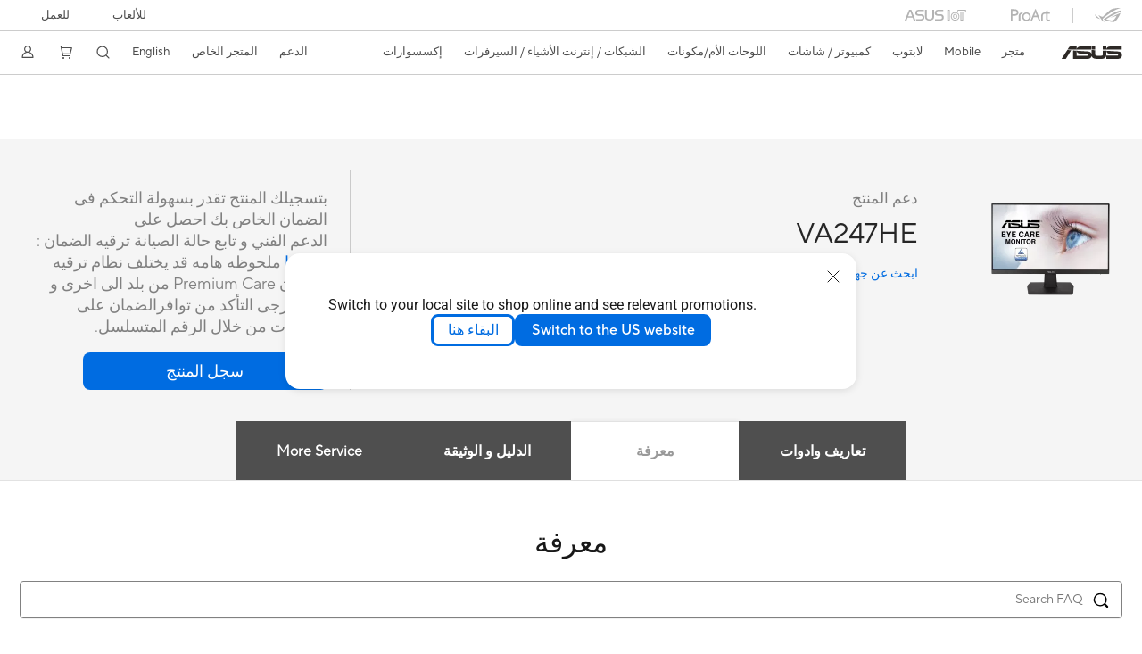

--- FILE ---
content_type: text/html; charset=utf-8
request_url: https://www.asus.com/eg/displays-desktops/monitors/eye-care/va247he/helpdesk_knowledge?model2Name=VA247HE
body_size: 92397
content:
<!doctype html>
<html data-n-head-ssr dir="rtl" lang="ar-eg" data-n-head="%7B%22dir%22:%7B%22ssr%22:%22rtl%22%7D,%22lang%22:%7B%22ssr%22:%22ar-eg%22%7D%7D">
  <head >
    <title>VA247HE | Monitor | ASUS Egypt</title><meta data-n-head="ssr" charset="utf-8"><meta data-n-head="ssr" name="viewport" content="width=device-width, initial-scale=1, maximum-scale=5.0"><meta data-n-head="ssr" data-hid="description" name="description" content="ASUS VA247HE Eye Care Monitor – 23.8 inch, Full HD, Frameless, 75Hz, Adaptive-Sync/FreeSync™, Low Blue Light, Flicker Free, Wall Mountable"><link data-n-head="ssr" rel="icon" type="image/x-icon" href="/new_asus_ico_256x256.png"><link data-n-head="ssr" rel="alternate" hreflang="ar-EG" href="https://www.asus.com/eg/displays-desktops/monitors/eye-care/va247he/helpdesk_knowledge?model2Name=VA247HE"><link data-n-head="ssr" rel="alternate" hreflang="bg-BG" href="https://www.asus.com/bg/displays-desktops/monitors/eye-care/va247he/helpdesk_knowledge?model2Name=VA247HE"><link data-n-head="ssr" rel="alternate" hreflang="de-CH" href="https://www.asus.com/ch-de/displays-desktops/monitors/eye-care/va247he/helpdesk_knowledge?model2Name=VA247HE"><link data-n-head="ssr" rel="alternate" hreflang="de-DE" href="https://www.asus.com/de/displays-desktops/monitors/eye-care/va247he/helpdesk_knowledge?model2Name=VA247HE"><link data-n-head="ssr" rel="alternate" hreflang="el-GR" href="https://www.asus.com/gr/displays-desktops/monitors/eye-care/va247he/helpdesk_knowledge?model2Name=VA247HE"><link data-n-head="ssr" rel="alternate" hreflang="en" href="https://www.asus.com/displays-desktops/monitors/eye-care/va247he/helpdesk_knowledge?model2Name=VA247HE"><link data-n-head="ssr" rel="alternate" hreflang="en-AU" href="https://www.asus.com/au/displays-desktops/monitors/eye-care/va247he/helpdesk_knowledge?model2Name=VA247HE"><link data-n-head="ssr" rel="alternate" hreflang="en-CA" href="https://www.asus.com/ca-en/displays-desktops/monitors/eye-care/va247he/helpdesk_knowledge?model2Name=VA247HE"><link data-n-head="ssr" rel="alternate" hreflang="en-CH" href="https://www.asus.com/ch-en/displays-desktops/monitors/eye-care/va247he/helpdesk_knowledge?model2Name=VA247HE"><link data-n-head="ssr" rel="alternate" hreflang="en-eg" href="https://www.asus.com/eg-en/displays-desktops/monitors/eye-care/va247he/helpdesk_knowledge?model2Name=VA247HE"><link data-n-head="ssr" rel="alternate" hreflang="en-GB" href="https://www.asus.com/uk/displays-desktops/monitors/eye-care/va247he/helpdesk_knowledge?model2Name=VA247HE"><link data-n-head="ssr" rel="alternate" hreflang="en-GR" href="https://www.asus.com/gr-en/displays-desktops/monitors/eye-care/va247he/helpdesk_knowledge?model2Name=VA247HE"><link data-n-head="ssr" rel="alternate" hreflang="en-NG" href="https://www.asus.com/wa/displays-desktops/monitors/eye-care/va247he/helpdesk_knowledge?model2Name=VA247HE"><link data-n-head="ssr" rel="alternate" hreflang="en-NZ" href="https://www.asus.com/nz/displays-desktops/monitors/eye-care/va247he/helpdesk_knowledge?model2Name=VA247HE"><link data-n-head="ssr" rel="alternate" hreflang="en-RS" href="https://www.asus.com/rs-en/displays-desktops/monitors/eye-care/va247he/helpdesk_knowledge?model2Name=VA247HE"><link data-n-head="ssr" rel="alternate" hreflang="en-US" href="https://www.asus.com/us/displays-desktops/monitors/eye-care/va247he/helpdesk_knowledge?model2Name=VA247HE"><link data-n-head="ssr" rel="alternate" hreflang="en-ZA" href="https://www.asus.com/za/displays-desktops/monitors/eye-care/va247he/helpdesk_knowledge?model2Name=VA247HE"><link data-n-head="ssr" rel="alternate" hreflang="es-ES" href="https://www.asus.com/es/displays-desktops/monitors/eye-care/va247he/helpdesk_knowledge?model2Name=VA247HE"><link data-n-head="ssr" rel="alternate" hreflang="es-MX" href="https://www.asus.com/mx/displays-desktops/monitors/eye-care/va247he/helpdesk_knowledge?model2Name=VA247HE"><link data-n-head="ssr" rel="alternate" hreflang="fr-CA" href="https://www.asus.com/ca-fr/displays-desktops/monitors/eye-care/va247he/helpdesk_knowledge?model2Name=VA247HE"><link data-n-head="ssr" rel="alternate" hreflang="fr-CH" href="https://www.asus.com/ch-fr/displays-desktops/monitors/eye-care/va247he/helpdesk_knowledge?model2Name=VA247HE"><link data-n-head="ssr" rel="alternate" hreflang="fr-FR" href="https://www.asus.com/fr/displays-desktops/monitors/eye-care/va247he/helpdesk_knowledge?model2Name=VA247HE"><link data-n-head="ssr" rel="alternate" hreflang="hu-HU" href="https://www.asus.com/hu/displays-desktops/monitors/eye-care/va247he/helpdesk_knowledge?model2Name=VA247HE"><link data-n-head="ssr" rel="alternate" hreflang="it-IT" href="https://www.asus.com/it/displays-desktops/monitors/eye-care/va247he/helpdesk_knowledge?model2Name=VA247HE"><link data-n-head="ssr" rel="alternate" hreflang="nl-BE" href="https://www.asus.com/be-nl/displays-desktops/monitors/eye-care/va247he/helpdesk_knowledge?model2Name=VA247HE"><link data-n-head="ssr" rel="alternate" hreflang="nl-NL" href="https://www.asus.com/nl/displays-desktops/monitors/eye-care/va247he/helpdesk_knowledge?model2Name=VA247HE"><link data-n-head="ssr" rel="alternate" hreflang="pl-PL" href="https://www.asus.com/pl/displays-desktops/monitors/eye-care/va247he/helpdesk_knowledge?model2Name=VA247HE"><link data-n-head="ssr" rel="alternate" hreflang="ru-RU" href="https://www.asus.com/ru/displays-desktops/monitors/eye-care/va247he/helpdesk_knowledge?model2Name=VA247HE"><link data-n-head="ssr" rel="alternate" hreflang="sl-si" href="https://www.asus.com/si/displays-desktops/monitors/eye-care/va247he/helpdesk_knowledge?model2Name=VA247HE"><link data-n-head="ssr" rel="alternate" hreflang="sr-RS" href="https://www.asus.com/rs/displays-desktops/monitors/eye-care/va247he/helpdesk_knowledge?model2Name=VA247HE"><link data-n-head="ssr" rel="alternate" hreflang="tr-TR" href="https://www.asus.com/tr/displays-desktops/monitors/eye-care/va247he/helpdesk_knowledge?model2Name=VA247HE"><link data-n-head="ssr" rel="alternate" hreflang="uk-UA" href="https://www.asus.com/ua-ua/displays-desktops/monitors/eye-care/va247he/helpdesk_knowledge?model2Name=VA247HE"><link data-n-head="ssr" rel="alternate" hreflang="zh-CN" href="https://www.asus.com.cn/displays-desktops/monitors/eye-care/va247he/helpdesk_knowledge?model2Name=VA247HE"><link data-n-head="ssr" rel="alternate" hreflang="zh-TW" href="https://www.asus.com/tw/displays-desktops/monitors/eye-care/va247he/helpdesk_knowledge?model2Name=VA247HE"><link data-n-head="ssr" rel="canonical" href="https://www.asus.com/eg/displays-desktops/monitors/eye-care/va247he/helpdesk_knowledge?model2Name=VA247HE"><script data-n-head="ssr" src="" async></script><script data-n-head="ssr" src="" async></script><script data-n-head="ssr" type="text/javascript">(function (w, d, s, l, i) {
          w[l] = w[l] || [];
          w[l].push({'gtm.start': new Date().getTime(), event: 'gtm.js' });
          var f = d.getElementsByTagName(s)[0],
          j = d.createElement(s),
          dl = l != "dataLayer" ? "&l=" + l : "";
          j.defer = true;
          j.src = "https://www.googletagmanager.com/gtm.js?id=" + i + dl;
          f.parentNode.insertBefore(j, f);
          })(window, document, "script", "dataLayer", "GTM-NJRLM8");
          </script><script data-n-head="ssr" type="text/javascript" src="/nuxtStatic/js/jquery.min.js"></script><script data-n-head="ssr" type="text/javascript">window.AsusAPIConfig = {"system":"asus","websitePath":"eg","theme":"asus","campaignId":"9f66f36a-32c8-454b-b4fb-b3c9b35f04b1","showHeaderPopUp":true}; </script><script data-n-head="ssr" type="text/javascript" src="https://dlcdnimgs.asus.com/vendor/subscribe-form/js/subscribeform.min.js"></script><script data-n-head="ssr" type="text/javascript" src="https://dlcdnimgs.asus.com/vendor/public/fonts/js/roboto.js" async></script><script data-n-head="ssr" data-hid="nuxt-jsonld-46882315" type="application/ld+json">
[
  {
    "@context": "http://schema.org",
    "@type": "Product",
    "@id": "https://www.asus.com/eg/displays-desktops/monitors/eye-care/va247he/helpdesk_knowledge?model2Name=VA247HE",
    "name": "VA247HE",
    "image": [
      "https://dlcdnwebimgs.asus.com/gain/9d5a96ae-45dd-4a5f-a555-cb97ed582f7f/",
      "https://dlcdnwebimgs.asus.com/gain/b0fd553f-c45a-4679-bd81-365fad8e39fb/",
      "https://dlcdnwebimgs.asus.com/gain/91bf1acb-ed53-4065-8219-3be895ce171b/",
      "https://dlcdnwebimgs.asus.com/gain/9d08df2e-7c84-4e56-bb56-15ce466e0430/"
    ],
    "description": "ASUS VA247HE Eye Care Monitor – 23.8 inch, Full HD, Frameless, 75Hz, Adaptive-Sync/FreeSync™, Low Blue Light, Flicker Free, Wall Mountable",
    "sku": 16813,
    "brand": {
      "@type": "Thing",
      "name": "ASUS"
    }
  },
  {
    "@context": "https://schema.org",
    "@type": "BreadcrumbList",
    "itemListElement": [
      {
        "@type": "ListItem",
        "position": 1,
        "name": "كمبيوتر / شاشات",
        "item": ""
      },
      {
        "@type": "ListItem",
        "position": 2,
        "name": "الشاشات",
        "item": ""
      },
      {
        "@type": "ListItem",
        "position": 3,
        "name": "Eye Care",
        "item": "https://www.asus.com/eg/displays-desktops/monitors/eye-care/"
      },
      {
        "@type": "ListItem",
        "position": 4,
        "name": "VA247HE",
        "item": "https://www.asus.com/eg/displays-desktops/monitors/eye-care/va247he/"
      }
    ]
  }
]
</script><link rel="stylesheet" href="/_nuxt/d03fa0119.css"><link rel="stylesheet" href="/_nuxt/9d2290119.css"><link rel="stylesheet" href="/_nuxt/f95560119.css"><link rel="stylesheet" href="/_nuxt/fc3c10119.css"><link rel="stylesheet" href="/_nuxt/926730119.css"><link rel="stylesheet" href="/_nuxt/733210119.css"><link rel="stylesheet" href="/_nuxt/60eb20119.css"><link rel="stylesheet" href="/_nuxt/6670d0119.css"><link rel="stylesheet" href="/_nuxt/794260119.css"><link rel="stylesheet" href="/_nuxt/ae1090119.css"><link rel="stylesheet" href="/_nuxt/23f6a0119.css"><link rel="stylesheet" href="/_nuxt/744170119.css"><link rel="stylesheet" href="/_nuxt/0fb800119.css"><link rel="stylesheet" href="/_nuxt/820470119.css"><link rel="stylesheet" href="/_nuxt/4dd1c0119.css">
  </head>
  <body >
    <div data-server-rendered="true" id="__nuxt"><!----><div id="__layout"><div id="_defaultWrapper"><noscript><iframe src="//www.googletagmanager.com/ns.html?id=GTM-NJRLM8" height="0" width="0" style="display:none;visibility:hidden"></iframe></noscript> <div role="navigation" id="OfficialHeaderWrapper" lang="ar-eg" class="headerExternal asusOfficialHeader Header__headerWrapper__2E1QH" style="--space-width:0px;"><div id="wrapperDesktop" class="Header__wrapperDesktop__h6Pb2 Header__themeWhite__1yGlc"><div class="Header__accessibilitTool__21iRj"><!----> <!----></div> <div id="headerLayerOne" class="Header__headerLayerOne__xBqqu"><div class="Header__headerLayerOneContainer__2nUEJ Header__themeWhite__1yGlc"><div class="Header__topLeftMenu__iiqYG Header__themeWhite__1yGlc"><div class="Header__imageContainer__2KPMI Header__themeWhite__1yGlc Header__firstItem__3aTuO"><a href="https://rog.asus.com/eg/" target="_blank" rel="" class="Header__logo__22hjG"><img src="https://www.asus.com/media/Odin/images/header/ROG_normal.svg" alt="ROG" class="Header__defaultImage__1kdR0"> <img src="https://www.asus.com/media/Odin/images/header/ROG_hover.svg" alt="ROG" class="Header__hoverImage__1OOKy"></a></div><div class="Header__imageContainer__2KPMI Header__themeWhite__1yGlc"><a href="https://www.asus.com/ProArt/" target="_Self" rel="" class="Header__logo__22hjG"><img src="https://www.asus.com/media/Odin/images/header/ProArt_normal.svg" alt="Creators" class="Header__defaultImage__1kdR0"> <img src="https://www.asus.com/media/Odin/images/header/ProArt_hover.svg" alt="Creators" class="Header__hoverImage__1OOKy"></a></div><div class="Header__imageContainer__2KPMI Header__themeWhite__1yGlc"><a href="https://iot.asus.com/" target="_blank" rel="" class="Header__logo__22hjG"><img src="https://www.asus.com/media/Odin/images/header/IoT_normal.svg" alt="AIoT" class="Header__defaultImage__1kdR0"> <img src="https://www.asus.com/media/Odin/images/header/IoT_hover.svg" alt="AIoT" class="Header__hoverImage__1OOKy"></a></div></div> <div class="Header__topRightMenu__2ix8W Header__themeWhite__1yGlc"><div tabindex="0" role="button" aria-haspopup="true" aria-expanded="false" class="Header__themeWhite__1yGlc Header__topRightMenuItem__1W7va"><div><span class="Header__textContainer__1zgYq">
                  للألعاب
                </span> <!----></div></div><div class="Header__themeWhite__1yGlc Header__topRightMenuItem__1W7va"><div><a href="https://www.asus.com/eg/business/" target="_Self" rel="" class="Header__textContainer__1zgYq">
                  للعمل
                </a></div></div></div></div></div> <div class="Header__headerBar__1csGL Header__themeWhite__1yGlc"><div tabindex="0" role="button" aria-label="menu open button" class="Header__menuOpenBtn__1uNJE Header__themeWhite__1yGlc"></div> <div class="Header__asusLogoContainer__18Tvl"><div role="link" tabindex="0" aria-label="ASUS Official Site Homepage" class="Header__asusLogo__3kBbE Header__themeWhite__1yGlc"></div></div> <div class="Header__searchAndCart__3PK6X"><div aria-label="Search" role="button" tabindex="0" class="Header__item__zmemY Header__search__2Wbxu Header__themeWhite__1yGlc"></div> <div class="Header__item__zmemY Header__cart__3QTk- Header__themeWhite__1yGlc"><div tabindex="0" aria-label="Cart, 0 item(s)" role="button" class="headerCartIcon Header__miniCartIcon__2vSJF Header__themeWhite__1yGlc"></div> <!----> <div role="dialog" aria-modal="true" id="memberFeaturefloatMobile" class="miniCart HeaderMiniCart__memberFeaturefloat__3dsKZ HeaderMiniCart__miniCartEmpty__gVZoG" style="display:none;"><div class="miniCartTab HeaderMiniCart__memberFeaturefloatBox__RvlMT HeaderMiniCart__miniCartEmpty__gVZoG"><div class="HeaderMiniCart__CarNoItem__26BKj">لا يوجد منتجات في عربة التسوق الخاصة بك</div> <a href="https://www.asus.com/eg/store/" aria-label="Shop on ASUS store" class="HeaderMiniCart__CarNoItemUrl__3jQKL">
      Shop on ASUS store
    </a></div> <!----> <div class="HeaderMiniCart__closeCartMenu__chGTj"><div tabindex="0" role="button" aria-label="close mini cart menu" class="canTabFocus HeaderMiniCart__touchRange__3y3we"></div> <svg width="16" height="16" viewBox="0 0 16 16" fill="none" xmlns="http://www.w3.org/2000/svg" svg-inline role="presentation" focusable="false" tabindex="-1" class="svg-icon"><path d="M14 2L2 14M2 2l12 12" stroke="#666" stroke-linecap="round"></path></svg></div></div></div></div></div> <div class="HeaderSearchDropDownMenu__wrapperSearchDropDownMenu__31mT8"><div class="HeaderSearchDropDownMenu__headerSearchDropDownMenu__TfL4d"><div class="HeaderSearchDropDownMenu__innerWeaper__1jtC7" style="display:none;"><div class="HeaderSearchDropDownMenu__searchInputContainerBox__3Baaj"><div class="HeaderSearchDropDownMenu__searchInputContainer__2NlT1"><!----> <input type="text" maxlength="250" role="combobox" aria-label=" بحث ASUS.com" aria-autocomplete="list" aria-owns="Quick links suggestion" aria-expanded="false" placeholder=" بحث ASUS.com" value="" class="HeaderSearchDropDownMenu__searchInput__2r0So HeaderSearchDropDownMenu__noKeyWord__1MjlB"> <div tabindex="0" role="button" aria-label="Clear search term" class="HeaderSearchDropDownMenu__closeSearchIcon__31ILF" style="display:none;"><svg width="24" height="24" viewBox="0 0 24 24" fill="none" xmlns="http://www.w3.org/2000/svg" svg-inline role="presentation" focusable="false" tabindex="-1"><path d="M18 6L6 18M6 6l12 12" stroke="#181818" stroke-linecap="round"></path></svg></div></div> <!----></div> <!----></div> <div class="HeaderSearchDropDownMenu__overlayer__3nIPD"></div></div></div> <div class="Header__windowMask__39j-5"></div> <div class="Header__headerLayerTwo__115Eu"><div class="Header__headerLayerTwoContainer__2nAz4"><div class="Header__asusLogoContainer__18Tvl"><div role="link" tabindex="0" aria-label="ASUS Official Site Homepage" class="Header__asusLogo__3kBbE Header__themeWhite__1yGlc"></div></div> <div class="Header__spaceForAsusLogo__1k1A-"></div> <div class="Header__sideMenuClose__CrXWr"><div tabindex="-1" aria-label="menu close button" aria-hidden="true" class="Header__closeBtn__2npQc Header__themeWhite__1yGlc"></div></div> <div class="Header__navContainer__beKIL"><nav aria-label="Navigation" class="mainNavigationList Header__mainNavigationList__2LD5y"><!----> <div class="Header__menuOuter__xBkro"><div id="storeMenu" tabindex="0" role="button" aria-haspopup="menu" aria-expanded="false" aria-label="ASUS Store" class="mainNavigationItem Header__mainNavigationItem__26BOR Header__storeMenuItem__3xWUL Header__themeWhite__1yGlc"><span>
                    متجر
                  </span> <!----></div> <!----></div> <div id="spaceStoreMenu" class="Header__spaceForMenuItem__14d_b"></div> <!----> <!----> <div tabindex="0" role="button" aria-haspopup="menu" aria-expanded="false" class="mainNavigationItem Header__mainNavigationItem__26BOR Header__themeWhite__1yGlc"><span>
                  Mobile
                </span> <span class="Header__toggleBtn__22kb_ Header__openBtn__3InIG"></span></div> <div class="Header__spaceForMenuItem__14d_b"></div> <!----><div tabindex="0" role="button" aria-haspopup="menu" aria-expanded="false" class="mainNavigationItem Header__mainNavigationItem__26BOR Header__themeWhite__1yGlc"><span>
                  لابتوب
                </span> <span class="Header__toggleBtn__22kb_ Header__openBtn__3InIG"></span></div> <div class="Header__spaceForMenuItem__14d_b"></div> <!----><div tabindex="0" role="button" aria-haspopup="menu" aria-expanded="false" class="mainNavigationItem Header__mainNavigationItem__26BOR Header__themeWhite__1yGlc"><span>
                  كمبيوتر / شاشات
                </span> <span class="Header__toggleBtn__22kb_ Header__openBtn__3InIG"></span></div> <div class="Header__spaceForMenuItem__14d_b"></div> <!----><div tabindex="0" role="button" aria-haspopup="menu" aria-expanded="false" class="mainNavigationItem Header__mainNavigationItem__26BOR Header__themeWhite__1yGlc"><span>
                  اللوحات الأم/مكونات
                </span> <span class="Header__toggleBtn__22kb_ Header__openBtn__3InIG"></span></div> <div class="Header__spaceForMenuItem__14d_b"></div> <!----><div tabindex="0" role="button" aria-haspopup="menu" aria-expanded="false" class="mainNavigationItem Header__mainNavigationItem__26BOR Header__themeWhite__1yGlc"><span>
                  الشبكات / إنترنت الأشياء / السيرفرات
                </span> <span class="Header__toggleBtn__22kb_ Header__openBtn__3InIG"></span></div> <div class="Header__spaceForMenuItem__14d_b"></div> <!----><div tabindex="0" role="button" aria-haspopup="menu" aria-expanded="false" class="mainNavigationItem Header__mainNavigationItem__26BOR Header__themeWhite__1yGlc"><span>
                  إكسسوارات
                </span> <span class="Header__toggleBtn__22kb_ Header__openBtn__3InIG"></span></div> <div class="Header__spaceForMenuItem__14d_b"></div> <!----> <div class="Header__sideMenuContentSection__2UXUJ"><div class="Header__item__zmemY"><div tabindex="0" aria-expanded="false" class="Header__levelOneList__1pHn3">
                      الدعم
                      <span class="Header__toggleBtn__22kb_ Header__openBtn__3InIG Header__show__14ec2"></span> <span class="Header__toggleBtn__22kb_ Header__collapseBtn__-yBN9"></span></div> <div class="Header__levelTwoListBox__1rdVc" style="display:none;"><a href="https://www.asus.com/eg/support/" tabindex="-1" target="_Blank" rel="" class="Header__levelTwoList__oZVZ2">
                      الدعم
                    </a><a href="https://eg-ar.store.asus.com/purchase/seriesnum" tabindex="-1" target="_Self" rel="" class="Header__levelTwoList__oZVZ2">
                      ابحث عن ضمانات تناسبني
                    </a><a href="https://www.asus.com/eg/support/MyASUS-deeplink/" tabindex="-1" target="_Self" rel="" class="Header__levelTwoList__oZVZ2">
                      MyASUS
                    </a><a href="https://www.asus.com/EG/support/Service-Center/Egypt" tabindex="-1" target="_Self" rel="" class="Header__levelTwoList__oZVZ2">
                      البحث عن مواقع الخدمة
                    </a><a href="https://www.asus.com/eg/support/Repair-Status-Inquiry/?cname=egypt" tabindex="-1" target="_Self" rel="" class="Header__levelTwoList__oZVZ2">
                      تحقق من حالة الإصلاح
                    </a><a href="https://www.asus.com/eg/content/members/" tabindex="-1" target="_Self" rel="" class="Header__levelTwoList__oZVZ2">
                      الاعضاء
                    </a><a href="https://www.asus.com/eg/event/perfectwarranty/" tabindex="-1" target="_Self" rel="" class="Header__levelTwoList__oZVZ2">
                      Perfect warranty 
                    </a><a href="https://www.asus.com/eg/event/international-warranty/" tabindex="-1" target="_Self" rel="" class="Header__levelTwoList__oZVZ2">
                      International Warranty
                    </a></div></div><div class="Header__item__zmemY"><div tabindex="0" aria-expanded="false" class="Header__levelOneList__1pHn3">
                      المتجر الخاص
                      <span class="Header__toggleBtn__22kb_ Header__openBtn__3InIG Header__show__14ec2"></span> <span class="Header__toggleBtn__22kb_ Header__collapseBtn__-yBN9"></span></div> <div class="Header__levelTwoListBox__1rdVc" style="display:none;"><a href="https://www.asus.com/eg/microsite/asus-education-program/" tabindex="-1" target="_Self" rel="" class="Header__levelTwoList__oZVZ2">
                      ASUS Education Program
                    </a><a href="https://www.asus.com/microsite/solutions-for-micro-business/eg-en/" tabindex="-1" target="_Self" rel="" class="Header__levelTwoList__oZVZ2">
                      SMB Program
                    </a></div></div><div class="Header__item__zmemY"><a href="https://www.asus.com/eg-en/" target="_Self" rel="" class="Header__levelOneList__1pHn3">
                    English
                  </a></div> <div class="Header__item__zmemY"><div tabindex="0" role="button" aria-label="Member Account" aria-expanded="false" class="Header__levelOneList__1pHn3 Header__member__1MdQw Header__themeWhite__1yGlc">
                  My Account
                  <span class="Header__toggleBtn__22kb_ Header__openBtn__3InIG Header__show__14ec2"></span> <span class="Header__toggleBtn__22kb_ Header__collapseBtn__-yBN9"></span></div> <!----></div></div> <div class="Header__sideMenuContentSection__2UXUJ"><div class="Header__item__zmemY"><div tabindex="0" role="button" aria-expanded="false" class="Header__levelOneList__1pHn3">
                      للألعاب
                      <span class="Header__toggleBtn__22kb_ Header__openBtn__3InIG Header__show__14ec2"></span> <span class="Header__toggleBtn__22kb_ Header__collapseBtn__-yBN9"></span></div> <div class="Header__levelTwoListBox__1rdVc" style="display:none;"><a href="https://rog.asus.com/eg-en/" tabindex="-1" target="_Blank" rel="" class="Header__levelTwoList__oZVZ2">
                      ROG - Republic of Gamers
                    </a><a href="https://www.asus.com/eg-en/Laptops/ASUS-TUF-Gaming-Series-Products/" tabindex="-1" target="_Blank" rel="" class="Header__levelTwoList__oZVZ2">
                      TUF Gaming
                    </a></div></div><div class="Header__item__zmemY"><div tabindex="0" role="button" aria-expanded="false" class="Header__levelOneList__1pHn3"><a href="https://www.asus.com/eg/business/" target="_Self" rel="">
                        للعمل
                      </a></div> <div class="Header__levelTwoListBox__1rdVc" style="display:none;"></div></div> <div class="Header__item__zmemY"><a href="https://rog.asus.com/eg/" target="_Blank" rel=""><div class="Header__levelOneList__1pHn3"><img src="https://www.asus.com/media/Odin/images/header/ROG_hover.svg" alt="ROG" class="Header__defaultImage__1kdR0"></div></a></div><div class="Header__item__zmemY"><a href="https://www.asus.com/ProArt/" target="_Self" rel=""><div class="Header__levelOneList__1pHn3"><img src="https://www.asus.com/media/Odin/images/header/ProArt_hover.svg" alt="Creators" class="Header__defaultImage__1kdR0"></div></a></div><div class="Header__item__zmemY"><a href="https://iot.asus.com/" target="" rel=""><div class="Header__levelOneList__1pHn3"><img src="https://www.asus.com/media/Odin/images/header/IoT_hover.svg" alt="AIoT" class="Header__defaultImage__1kdR0"></div></a></div></div> <div class="Header__sideMenuMobileSpace__WoCC_"></div></nav> <div class="Header__subNavigationList__1Wmem"><div tabindex="0" role="button" aria-haspopup="true" aria-expanded="false" class="Header__secondRightMenuItem__nevQN Header__themeWhite__1yGlc Header__hasBottomLine__2D8OJ"><div class="Header__inlineFlex__1Jk6H"><span>
                      الدعم
                    </span> <!----></div></div> <div class="Header__spaceForMenuItem__14d_b"></div><div tabindex="0" role="button" aria-haspopup="true" aria-expanded="false" class="Header__secondRightMenuItem__nevQN Header__themeWhite__1yGlc Header__hasBottomLine__2D8OJ"><div class="Header__inlineFlex__1Jk6H"><span>
                      المتجر الخاص
                    </span> <!----></div></div> <div class="Header__spaceForMenuItem__14d_b"></div><div class="Header__secondRightMenuItem__nevQN Header__themeWhite__1yGlc Header__hasBottomLine__2D8OJ"><div class="Header__inlineFlex__1Jk6H"><a href="https://www.asus.com/eg-en/" target="_Self" aria-label="English" rel="" class="Header__textContainer__1zgYq">
                      English
                    </a></div></div> <div class="Header__spaceForMenuItem__14d_b"></div> <div tabindex="0" aria-label="Search" role="button" aria-expanded="false" class="headerIcon Header__searchAndMemberFeatureItem__OxZtB Header__search__2Wbxu Header__themeWhite__1yGlc"></div> <div class="Header__spaceForMenuItem__14d_b"></div> <div tabindex="0" aria-label="Cart, 0 item(s)" role="button" aria-expanded="false" class="headerCartIcon Header__searchAndMemberFeatureItem__OxZtB Header__cart__3QTk- Header__themeWhite__1yGlc"><div class="Header__miniCartIcon__2vSJF Header__themeWhite__1yGlc"></div> <!----> <div role="dialog" aria-modal="true" id="memberFeaturefloat" class="miniCart HeaderMiniCart__memberFeaturefloat__3dsKZ HeaderMiniCart__miniCartEmpty__gVZoG" style="display:none;"><div class="miniCartTab HeaderMiniCart__memberFeaturefloatBox__RvlMT HeaderMiniCart__miniCartEmpty__gVZoG"><div class="HeaderMiniCart__CarNoItem__26BKj">لا يوجد منتجات في عربة التسوق الخاصة بك</div> <a href="https://www.asus.com/eg/store/" aria-label="Shop on ASUS store" class="HeaderMiniCart__CarNoItemUrl__3jQKL">
      Shop on ASUS store
    </a></div> <!----> <div class="HeaderMiniCart__closeCartMenu__chGTj"><div tabindex="0" role="button" aria-label="close mini cart menu" class="canTabFocus HeaderMiniCart__touchRange__3y3we"></div> <svg width="16" height="16" viewBox="0 0 16 16" fill="none" xmlns="http://www.w3.org/2000/svg" svg-inline role="presentation" focusable="false" tabindex="-1" class="svg-icon"><path d="M14 2L2 14M2 2l12 12" stroke="#666" stroke-linecap="round"></path></svg></div></div></div> <div class="Header__spaceForMenuItem__14d_b"></div> <div tabindex="0" aria-label="Member Account" role="button" aria-expanded="false" class="headerIcon Header__searchAndMemberFeatureItem__OxZtB Header__member__1MdQw Header__themeWhite__1yGlc"><!----></div></div></div></div></div> <div></div></div> <!----></div> <div role="main"><div class="LevelFourProductSupportPage__productSupportWrapper__31Xhs"><div class="popup__wrapper__2FNrG" style="z-index:12001;display:none;"><div class="popup__popUpBg__DRZyO"><div class="popup__popUp__2CkQf"><svg width="16" height="16" viewBox="0 0 16 16" fill="none" xmlns="http://www.w3.org/2000/svg" svg-inline role="presentation" focusable="false" tabindex="-1" class="svg-icon" style="display:none;"><path d="M14 2L2 14M2 2l12 12" stroke="#666" stroke-linecap="round"></path></svg> <!----> <div class="popup__popUpBody__2s7WC"><div class="popup__seeMoreMask__3uyoq" style="display:none;"></div> <div class="popup__container__3XVNx"><div class="popup__content__28Bb1"><div></div> <div></div> <div></div></div></div></div> <div class="popup__popUpBtn__2qg6T"><div tabindex="0" aria-label="No" class="popup__cancelBtn__2S3pr">
          
        </div> <a href="#" data-theme="Blue60" target="_self" rel="" aria-label="Yes" role="button" tabindex="0" class="SolidButton__normal__3XdQd SolidButton__btn__1NmTw popup__blueButton__1STO8"><span class="SolidButton__btnText__GZc-q">
          
        </span></a></div></div></div></div> <!----> <div class="asusOfficialProductMenu LevelFourProductPageHeader__wrapper__1tvNu"><div class="LevelFourProductPageHeader__mainWrapper__3il6B undefined"><!----> <div class="LevelFourProductPageHeader__subMenuWrapper__1Isbi" style="display:none;"><div class="LevelFourProductPageHeader__modelNameContainer__1v7C1"><!----> <h1 tabindex="0" class="LevelFourProductPageHeader__modelName__70ttK">VA247HE</h1></div> <div class="LevelFourProductPageHeader__productTabListContainer__BdhBb"><div tabindex="0" id="mainTabIndex" class="LevelFourProductPageHeader__mainTabIndex__1_WN-"></div> <ul class="mainTab LevelFourProductPageHeader__mainTab__SzkNa"><!----> <!----> <li class="tabItem LevelFourProductPageHeader__tabItem__Wf0N5"><!----> <a href="https://www.asus.com/eg/displays-desktops/monitors/eye-care/va247he/" target="_self" rel="" class="LevelFourProductPageHeader__tabItemLink__2WJxl LevelFourProductPageHeader__tabItemLinkNoSub__2dOlt">
                لمحة عامة
              </a> <!----></li><li class="tabItem LevelFourProductPageHeader__tabItem__Wf0N5"><a href="https://www.asus.com/eg/displays-desktops/monitors/eye-care/va247he/techspec/" target="_self" rel="" class="LevelFourProductPageHeader__tabItemLink__2WJxl LevelFourProductPageHeader__tabItemLinkNoSub__2dOlt">
                المواصفات
              </a> <!----> <!----></li><li class="tabItem LevelFourProductPageHeader__tabItem__Wf0N5"><a href="https://www.asus.com/eg/displays-desktops/monitors/eye-care/va247he/review/" target="_self" rel="" class="LevelFourProductPageHeader__tabItemLink__2WJxl LevelFourProductPageHeader__tabItemLinkNoSub__2dOlt">
                المراجعة
              </a> <!----> <!----></li><li class="tabItem LevelFourProductPageHeader__tabItem__Wf0N5"><a href="https://www.asus.com/eg/displays-desktops/monitors/eye-care/va247he/helpdesk_knowledge/" target="_self" rel="" class="LevelFourProductPageHeader__tabItemLink__2WJxl LevelFourProductPageHeader__tabItemLinkNoSub__2dOlt LevelFourProductPageHeader__tabItemActive__3pRSS">
                الدعم الفني
              </a> <!----> <!----></li></ul></div></div> <div class="LevelFourProductPageHeader__priceAndButtonWrapper__P3Fj7"><div class="LevelFourProductPageHeader__modelNameContainer__1v7C1 LevelFourProductPageHeader__modelNameContainerMobile__1FQeD"><!----> <div tabindex="0" class="LevelFourProductPageHeader__modelName__70ttK">VA247HE</div> <div role="button" aria-label="product menu open button" tabindex="0" aria-expanded="false" class="LevelFourProductPageHeader__cursorPointer__kKWYK"><svg width="16" height="16" viewBox="0 0 16 16" fill="none" xmlns="http://www.w3.org/2000/svg" svg-inline="" role="presentation" focusable="false" tabindex="-1" class="LevelFourProductPageHeader__menuClose__1WVTB LevelFourProductPageHeader__menuOpen__1SFka"><path d="M2.5 11L8 5.3l5.5 5.7" stroke="#181818" stroke-miterlimit="10" stroke-linecap="round" stroke-linejoin="round"></path></svg></div></div> <div class="LevelFourProductPageHeader__ecButtonContainer__axJ6i"><div class="LevelFourProductPageHeader__ecButtonRow__EL3vK"><!----> <div class="LevelFourProductPageHeader__btnContainer__3orA6"><!----> <div class="LevelFourProductPageHeader__ecButtonRow__EL3vK"><!----> <!----> <!----></div></div></div> <!----></div></div></div></div> <div class="LevelFourProductSupportPage__productSupportContainer__1DrAu"><div class="LevelFourProductSupportPage__productSupport__1M3nB"><div class="ProductSupportHeader__productSupportHeaderWrapper__1a8EQ"><div class="ProductSupportHeader__productSupportHeader__2jNXm"><div class="ProductSupportHeader__productHeadLeft__Wgfsj"><div class="ProductSupportHeader__productHeadImg__2iRTr"><img src="https://dlcdnwebimgs.asus.com/gain/a8474d45-4dd5-41af-a6bc-b7ea6e155cbb"> <!----> <img id="pd_img" src="https://dlcdnwebimgs.asus.com/gain/9d5a96ae-45dd-4a5f-a555-cb97ed582f7f/w300/fwebp" alt="VA247HE" style="display:none;"></div> <div class="ProductSupportHeader__productInfo__fWN3y"><div class="ProductSupportHeader__productHeadLeftWord___Djo1">دعم المنتج</div> <span class="ProductSupportHeader__productTitle__BYL5S">VA247HE</span> <a href="https://www.asus.com/eg/support" target="_blank" rel="noreferrer noopener" tabindex="0" data-theme="Blue" class="link normal enableArrow TextLink__normal__1TTQw TextLink__enableArrow__30-YZ TextLink__link__2Xbkj ProductSupportHeader__productHeadLeftlink__uk3vz"><!----> <span class="LinkText TextLink__LinkText__3SIPQ">
          ابحث عن جهاز اخر
        </span> <svg xmlns="http://www.w3.org/2000/svg" width="12" height="12" fill="none" viewBox="0 0 9 9" svg-inline="" aria-hidden="true" role="presentation" focusable="false" tabindex="-1" class="arrowRightSVG"><path stroke="#006ce1" stroke-linecap="round" stroke-linejoin="round" stroke-miterlimit="10" d="M3.375 1.406L6.581 4.5 3.375 7.594"></path></svg></a></div></div> <div class="ProductSupportHeader__productHeadRight__1jQUL"><div class="ProductSupportHeader__productHeadRightWord__289HL">بتسجيلك المنتج تقدر بسهولة التحكم فى الضمان الخاص بك احصل على <br>الدعم الفني و تابع حالة الصيانة ترقيه الضمان : <a style="color: #006ce1;" href="https://eg-ar.store.asus.com/purchase/seriesnum">من هنا</a> ملحوظه هامه قد يختلف نظام ترقيه الضمان Premium Care من بلد الى اخرى و لذلك يرجى التأكد من توافرالضمان على المنتجات من خلال الرقم المتسلسل.  </div> <a href="#" data-theme="Blue60" target="_self" rel="" aria-label="button" role="button" tabindex="0" class="SolidButton__normal__3XdQd SolidButton__btn__1NmTw ProductSupportHeader__blueButton__3uS-4"><span class="SolidButton__btnText__GZc-q">
        سجل المنتج
      </span></a></div></div></div> <div class="ProductSupportContent__productSupportContent__mWVu7"><div class="popupDuplicate__wrapper__3lnMC" style="display:none;"><div class="popupDuplicate__popUpBg___3hac"><div class="popupDuplicate__popUp__3mK84"><svg width="16" height="16" viewBox="0 0 16 16" fill="none" xmlns="http://www.w3.org/2000/svg" svg-inline role="presentation" focusable="false" tabindex="-1" class="svg-icon"><path d="M14 2L2 14M2 2l12 12" stroke="#666" stroke-linecap="round"></path></svg> <div class="popupDuplicate__popUpContent__1b8tc"></div> <div class="popupDuplicate__popUpBtn__6MDi8"><!----> <!----></div></div></div></div> <div class="popupDuplicate__wrapper__3lnMC" style="display:none;"><div class="popupDuplicate__popUpBg___3hac"><div class="popupDuplicate__popUp__3mK84"><svg width="16" height="16" viewBox="0 0 16 16" fill="none" xmlns="http://www.w3.org/2000/svg" svg-inline role="presentation" focusable="false" tabindex="-1" class="svg-icon"><path d="M14 2L2 14M2 2l12 12" stroke="#666" stroke-linecap="round"></path></svg> <div class="popupDuplicate__popUpContent__1b8tc"><div class="ProductSupportContent__popupTitle__1rPsm"><!---->
        
      </div> <!----></div> <div class="popupDuplicate__popUpBtn__6MDi8"><!----> <!----></div></div></div></div> <div class="Tabs__tabWrapper__BmJuF"><div class="Tabs__tabs__1Ulge"><ul role="tablist"></ul></div> <div class="Tabs__tabsContentWrapper__1xIy_"><!----><section class="Tab__tabWrapper__JErZx"><div role="tabpanel" class="ProductSupportContent__tabContent__3C5XF"><h2 class="ProductSupportContent__tabTitle__DT1Qo">معرفة</h2> <!----> <!----> <section class="ProductSupportContent__tabSection__2kcxT"><aside class="ProductSupportLeftArea__productSupportLeftAreaWrapper__2dmiC"><div class="ProductSupportLeftArea__needHelpWrapper__2dFZM"><h2 class="ProductSupportLeftArea__needHelpTitle__2pOSa">هل تحتاج للمُساعدة ؟</h2> <ul class="ProductSupportLeftArea__needHelpList__3Hm9m"><li><svg xmlns="http://www.w3.org/2000/svg" viewBox="0 0 22 22" svg-inline tabindex role="presentation" focusable="false" class="svg-icon"><path d="M21 4.2v13.6H1V4.2h1.1v12.5h17.8V4.2z" class="st0"></path><path d="M2.9 5.3l7.1 7.1c.3.3.6.4.9.4.3 0 .7-.1.9-.4l7.1-7.1h-16zm6.4 8L1.2 5.2l.4-1h18.8l.4 1-8.1 8.1c-.4.4-1.1.7-1.7.7-.6 0-1.3-.3-1.7-.7z" class="st0"></path></svg> <!----> <!----> <!----> <a href="https://www.asus.com/support/Product/ContactUs/Services/questionform/?lang=ar-sa" target="_blank" rel="noreferrer noopener">
          ارسل لنا
        </a></li><li><!----> <svg xmlns="http://www.w3.org/2000/svg" viewBox="0 0 22 22" svg-inline tabindex role="presentation" focusable="false" class="svg-icon"><path d="M11 0C6.6 0 3 3.7 3 8.2c0 1.8.6 3.8 1.5 5.1L11 22l6.5-8.7C18.4 12 19 10 19 8.2 19 3.7 15.4 0 11 0zm5.8 12.8l-.1-.1-5.7 7.7-5.6-7.7c-.9-1.6-1.3-2.8-1.3-4.5 0-3.9 3.1-7.1 6.9-7.1s6.9 3.2 6.9 7.1c0 1.6-.5 3.4-1.3 4.5l.2.1z"></path><path d="M11 5C9.3 5 7.8 6.4 7.8 8.2c0 1.8 1.4 3.2 3.2 3.2 1.7 0 3.2-1.5 3.2-3.2C14.2 6.4 12.7 5 11 5zm0 5.3c-1.1 0-2.1-1-2.1-2.1s1-2.1 2.1-2.1 2.1 1 2.1 2.1-1 2.1-2.1 2.1z"></path></svg> <!----> <!----> <a href="https://www.asus.com/eg/support/Service-Center/Egypt" target="_self" rel="">
          البحث عن مواقع الخدمة
        </a></li></ul></div></aside> <div class="ProductSupportRightArea__productSupportRightAreaWrapper__1w5eo"><!----> <!----> <!----> <!----> <!----> <!----> <div><div class="ProductSupportFAQ__faqHeaderWrapper__rrUyP"><div class="ProductSupportFAQ__faqSearchBar__H3Iba"><input type="text" aria-label="Search FAQ" placeholder="Search FAQ" value="" class="ProductSupportFAQ__searchBarInput__1R51u"> <svg xmlns="http://www.w3.org/2000/svg" data-name="圖層 1" viewBox="0 0 32 32" svg-inline tabindex role="presentation" focusable="false" class="svg-icon"><path d="M26.44 24.32l-3.65-3.65a9.79 9.79 0 00-7.9-15.57A9.8 9.8 0 008 21.82a9.79 9.79 0 0012.7 1l3.64 3.65a1.54 1.54 0 001.1.46 1.48 1.48 0 001.05-.44 1.51 1.51 0 00-.05-2.17zM14.89 6.86a8 8 0 11-5.68 2.35 8 8 0 015.68-2.35z"></path></svg></div></div> <div class="ProductSupportFAQ__faqContent__1kLW0"><!----> <div class="ProductSupportFAQ__faqListWrapper__DuBz_"><ul class="ProductSupportFAQ__faqList__1l2lA"><li><div tabIndex="0"><a tabIndex="-1" href="https://www.asus.com/eg/support/faq/1044285/" target="_blank" rel="noreferrer noopener" class="ProductSupportFAQ__faqListAnchor__24EgX"><div class="ProductSupportFAQ__title__2Qu3P">[Notebook/LCD Monitor] TÜV Rheinland Certified Introduction</div> <div class="ProductSupportFAQ__date__2QE6U">تحديث:2026/01/13</div></a></div></li><li><div tabIndex="0"><a tabIndex="-1" href="https://www.asus.com/eg/support/faq/1040345/" target="_blank" rel="noreferrer noopener" class="ProductSupportFAQ__faqListAnchor__24EgX"><div class="ProductSupportFAQ__title__2Qu3P">[LCD Monitor] What is Motion Sync?</div> <div class="ProductSupportFAQ__date__2QE6U">تحديث:2026/01/07</div></a></div></li><li><div tabIndex="0"><a tabIndex="-1" href="https://www.asus.com/eg/support/faq/1011248/" target="_blank" rel="noreferrer noopener" class="ProductSupportFAQ__faqListAnchor__24EgX"><div class="ProductSupportFAQ__title__2Qu3P">[LCD Monitor] PIP/PBP function</div> <div class="ProductSupportFAQ__date__2QE6U">تحديث:2026/01/07</div></a></div></li><li><div tabIndex="0"><a tabIndex="-1" href="https://www.asus.com/eg/support/faq/1056328/" target="_blank" rel="noreferrer noopener" class="ProductSupportFAQ__faqListAnchor__24EgX"><div class="ProductSupportFAQ__title__2Qu3P">Introduction of ASUS Virtual Assistant</div> <div class="ProductSupportFAQ__date__2QE6U">تحديث:2026/01/05</div></a></div></li><li><div tabIndex="0"><a tabIndex="-1" href="https://www.asus.com/eg/support/faq/1056140/" target="_blank" rel="noreferrer noopener" class="ProductSupportFAQ__faqListAnchor__24EgX"><div class="ProductSupportFAQ__title__2Qu3P">Device Photo Guidelines Before Shipment</div> <div class="ProductSupportFAQ__date__2QE6U">تحديث:2025/12/17</div></a></div></li><li><div tabIndex="0"><a tabIndex="-1" href="https://www.asus.com/eg/support/faq/1045877/" target="_blank" rel="noreferrer noopener" class="ProductSupportFAQ__faqListAnchor__24EgX"><div class="ProductSupportFAQ__title__2Qu3P">[ProArt Display] ASUS Dial and Virtual Control Panel Introduction</div> <div class="ProductSupportFAQ__date__2QE6U">تحديث:2025/12/17</div></a></div></li><li><div tabIndex="0"><a tabIndex="-1" href="https://www.asus.com/eg/support/faq/1047188/" target="_blank" rel="noreferrer noopener" class="ProductSupportFAQ__faqListAnchor__24EgX"><div class="ProductSupportFAQ__title__2Qu3P">Announcement of ASUS software support end</div> <div class="ProductSupportFAQ__date__2QE6U">تحديث:2025/12/04</div></a></div></li><li><div tabIndex="0"><a tabIndex="-1" href="https://www.asus.com/eg/support/faq/1055286/" target="_blank" rel="noreferrer noopener" class="ProductSupportFAQ__faqListAnchor__24EgX"><div class="ProductSupportFAQ__title__2Qu3P">[Windows 11/10] How to Enable or Disable Accessibility Tool (Narrator)</div> <div class="ProductSupportFAQ__date__2QE6U">تحديث:2025/12/03</div></a></div></li><li><div tabIndex="0"><a tabIndex="-1" href="https://www.asus.com/eg/support/faq/1053902/" target="_blank" rel="noreferrer noopener" class="ProductSupportFAQ__faqListAnchor__24EgX"><div class="ProductSupportFAQ__title__2Qu3P">TCO Product Policy</div> <div class="ProductSupportFAQ__date__2QE6U">تحديث:2025/11/17</div></a></div></li><li><div tabIndex="0"><a tabIndex="-1" href="https://www.asus.com/eg/support/faq/1004820/" target="_blank" rel="noreferrer noopener" class="ProductSupportFAQ__faqListAnchor__24EgX"><div class="ProductSupportFAQ__title__2Qu3P">What is HDMI ?</div> <div class="ProductSupportFAQ__date__2QE6U">تحديث:2025/11/10</div></a></div></li></ul> <div tabIndex="0" class="ProductSupportFAQ__loadmore__2hVft">تحميل المزيد</div> <!----></div></div></div> <!----> <!----></div></section></div></section><!----><!----></div></div></div> <div class="ProductSupportFooter__productSupportFooterContainer__1CZZJ"><div class="ProductSupportFooter__productSupportFooterContent__yn5c6"><div class="ProductSupportFooter__productSupportFooterHDMI__1XaLq"><img src="https://www.asus.com/media/Odin/Websites/global/SiteSetting/20200825052736.png" alt="Product has High-Definition Multimedia Interface."></div> <div class="disclaimerWrapper ProductSupportFooter__productSupportFooterList__2WQbW"><ul>
  <li>سيتم توزيع المنتجات المعتمدة من قبل هيئة الاتصالات الفيدرالية و Industry Canada في الولايات المتحدة وكندا. يرجى زيارة مواقع ASUS USA و ASUS Canada للحصول على معلومات حول المنتجات المتوفرة محليًا.</li>
  <li>جميع المواصفات عرضة للتغيير دون إشعار مسبق. يرجى مراجعة المورد الخاص بك للحصول على العروض الدقيقة. قد لا تكون المنتجات متوفرة في جميع الأسواق.</li>
  <li>تختلف المواصفات والميزات حسب الطراز ، وجميع الصور توضيحية. يرجى الرجوع إلى صفحات المواصفات للحصول على التفاصيل الكاملة.</li>
  <li>لون ثنائي الفينيل متعدد الكلور وإصدارات البرامج المجمعة عرضة للتغيير دون إشعار.</li>
  <li>أسماء العلامات التجارية والمنتجات المذكورة هي علامات تجارية لشركاتها المعنية.</li>
  <li>تُعد مصطلحات HDMI ، و HDMI High-Definition Multimedia Interface ، والمظهر التجاريHDMI ، وشعارات HDMI ، علامات تجارية أو علامات تجارية مسجلة لشركة HDMI Licensing Administrator, Inc.</li>
</ul><ul><li><ul>
  <li>ستختلف سرعة النقل الفعلية لـ USB 3.0 و 3.1 و 3.2 و / أو Type-C &nbsp;&nbsp;اعتمادًا على العديد من العوامل بما في ذلك سرعة معالجة الجهاز المضيف وسمات &nbsp;&nbsp;الملفات وعوامل أخرى متعلقة بتكوين النظام وبيئة التشغيل الخاصة بك.</li>
</ul></li></ul></div></div></div></div> <div class="ScrollTop__feedBackWrapper__1XqYH" style="bottom:16px;"><div tabindex="0" class="ScrollTop__scrollTopWrapper__m4MVR"><svg xmlns="http://www.w3.org/2000/svg" fill="none" viewBox="0 0 44 44" svg-inline tabindex role="presentation" focusable="false" class="ScrollTop__scrollTopIcon__32D5F"><circle cx="22" cy="22" r="22" fill="#000" fill-opacity=".4"></circle><path stroke="#fff" stroke-linecap="round" stroke-linejoin="round" stroke-miterlimit="10" stroke-width="1.2" d="M12.925 26.95L22 17.545l9.075 9.405"></path></svg></div></div> <div tabindex="0" id="pingpongchat" aria-label="_blank" class="OnlineChat__wrapper__14rUZ undefined" style="bottom:16px;display:none;"><svg xmlns="http://www.w3.org/2000/svg" fill="none" viewBox="0 0 36 36" svg-inline="" role="presentation" focusable="false" tabindex="-1" class="OnlineChat__icon__mpKGT"><path fill="#fff" fill-rule="evenodd" d="M21.97 4.275c-6.162 0-10.913 4.255-10.913 9.225s4.75 9.225 10.913 9.225c.445 0 .884-.023 1.314-.066l.292-.03 4.806 2.804v-4.459l.396-.267c2.536-1.716 4.104-4.328 4.104-7.207 0-4.97-4.75-9.225-10.912-9.225zM9.257 13.5c0-6.214 5.827-11.025 12.713-11.025 6.886 0 12.712 4.81 12.712 11.025 0 3.409-1.776 6.419-4.5 8.419v6.648l-7.012-4.09c-.395.032-.796.048-1.2.048-6.886 0-12.713-4.811-12.713-11.025z" clip-rule="evenodd"></path><path fill="#fff" d="M18 13.5a1.5 1.5 0 11-3.001-.001A1.5 1.5 0 0118 13.5zm6 0a1.5 1.5 0 11-3.001-.001A1.5 1.5 0 0124 13.5zm6 0a1.5 1.5 0 11-3.001-.001A1.5 1.5 0 0130 13.5z"></path><path fill="#fff" fill-rule="evenodd" d="M8.275 11.068c-3.542 1.399-6.081 4.485-6.081 8.205 0 2.766 1.425 5.203 3.604 6.834v5.547l5.838-3.405c.303.023.61.035.92.035 2.783 0 5.365-.97 7.255-2.575a14.57 14.57 0 01-2.488-.444c-1.347.765-2.978 1.219-4.767 1.219-.35 0-.696-.018-1.035-.053l-.291-.03-3.632 2.12v-3.356l-.395-.267c-1.99-1.347-3.21-3.388-3.21-5.625 0-2.523 1.584-4.831 4.04-6.125.02-.704.101-1.399.242-2.08z" clip-rule="evenodd"></path></svg> <div class="OnlineChat__text__34VpN">
    Need Help?
  </div></div></div></div></div> <!----> <div role="navigation" aria-label="breadcrumb" class="FooterBreadcrumb__wrapper__2uJ7V FooterBreadcrumb__themeWhite__3uyCB"><div class="FooterBreadcrumb__dividerTop__2gzBb FooterBreadcrumb__themeWhite__3uyCB"></div> <div class="FooterBreadcrumb__breadcrumbContainer__1j_if FooterBreadcrumb__themeWhite__3uyCB"><div role="link" tabindex="0" aria-label="asus" class="FooterBreadcrumb__asusLogoContainer__3MFmF FooterBreadcrumb__themeWhite__3uyCB"><svg width="50" height="10" viewBox="0 0 50 10" fill="none" xmlns="http://www.w3.org/2000/svg" svg-inline role="presentation" focusable="false" tabindex="-1" class="FooterBreadcrumb__asusLogoWhite__1c4ZT"><path d="M23.837.006h-8.611c-1.997 0-2.882 1.237-3.086 2.417V.006H7.36a1.398 1.398 0 00-.755.142 1.353 1.353 0 00-.556.517L4.74 2.564h19.094l.003-2.558zM0 9.997h3.428l4.298-6.874-3.066-.3L0 9.997zM27.164.008H24.34v2.558h2.823V.008zM45.086 4.005l-8.833-.52c0 1.339.888 2.236 2.4 2.358l6.292.48c.484.04.787.16.787.56 0 .38-.342.519-1.049.519h-8.57V10h8.751c2.763 0 3.973-.96 3.973-3.138 0-1.959-1.09-2.697-3.751-2.857z" fill="#DCDCDC"></path><path d="M36.138 3.485l-2.784-.16v2.938c0 .919-.463 1.199-2.077 1.199H29.06c-1.331 0-1.896-.38-1.896-1.2V3.046l-2.823-.2v3.657h-.06c-.162-1.059-.565-2.298-3.247-2.478l-8.833-.58c0 1.34.967 2.139 2.48 2.299l6.15.618c.485.04.848.18.848.58 0 .44-.363.48-.928.48H12.1V3.423l-2.823-.18V10h11.495c2.561 0 3.388-1.319 3.51-2.418h.06C24.665 9.321 26.197 10 28.799 10h2.864c3.045 0 4.477-.92 4.477-3.078l-.002-3.437zM48.641 2.566V.006h-9.478c-1.973 0-2.863 1.21-3.02 2.379 0 .013-.003.026-.005.04V.005h-2.784v2.559H48.64l.001.002z" fill="#DCDCDC"></path></svg> <!----></div> <div class="FooterBreadcrumb__contentContainer__3emBH"><div class="FooterBreadcrumb__content__2IqGN FooterBreadcrumb__themeWhite__3uyCB"><div class="FooterBreadcrumb__arrow__1S2oB" style="transform:rotateY(180deg);"></div> <span class="FooterBreadcrumb__text__4Lzlp">
            كمبيوتر / شاشات
          </span></div><div class="FooterBreadcrumb__content__2IqGN FooterBreadcrumb__themeWhite__3uyCB"><div class="FooterBreadcrumb__arrow__1S2oB" style="transform:rotateY(180deg);"></div> <span class="FooterBreadcrumb__text__4Lzlp">
            الشاشات
          </span></div><div class="FooterBreadcrumb__content__2IqGN FooterBreadcrumb__themeWhite__3uyCB"><div class="FooterBreadcrumb__arrow__1S2oB" style="transform:rotateY(180deg);"></div> <a href="https://www.asus.com/eg/displays-desktops/monitors/eye-care/" class="FooterBreadcrumb__text__4Lzlp">
            Eye Care
          </a></div><div class="FooterBreadcrumb__content__2IqGN FooterBreadcrumb__themeWhite__3uyCB"><div class="FooterBreadcrumb__arrow__1S2oB" style="transform:rotateY(180deg);"></div> <a href="https://www.asus.com/eg/displays-desktops/monitors/eye-care/va247he/" class="FooterBreadcrumb__text__4Lzlp">
            VA247HE
          </a></div></div></div></div> <div role="contentinfo" id="OfficialFooterWrapper" lang="ar-eg" class="asusOfficialFooter Footer__wrapper__nmxJn Footer__themeWhite__wXGyx footerExternal"><!----> <div class="Footer__contentContainer__1nMCg Footer__isBreadcrumb__2WFZQ"><div class="Footer__textLinkContainer__1u77e"><div class="Footer__productLineListContainer__2GV2W Footer__themeWhite__wXGyx Footer__isBreadcrumb__2WFZQ"><div class="Footer__titleContainer__3Ija4"><h2 class="Footer__firstTitle__H9rkK Footer__themeWhite__wXGyx">
            تسوق وتعلم
          </h2> <div class="Footer__btnShowList__yCi6e Footer__themeWhite__wXGyx"></div></div> <div class="Footer__productShowList__UTbrh Footer__productLintContent__3HvTQ Footer__themeWhite__wXGyx" style="display:;"><div class="Footer__themeWhite__wXGyx"><dl><dt class="Footer__secondTitle__apr-H Footer__themeWhite__wXGyx"><span> Mobile </span></dt><dd class="Footer__linkItem__1OACj Footer__themeWhite__wXGyx" style="display:none;"><span>Accessories</span></dd><dt class="Footer__secondTitle__apr-H Footer__themeWhite__wXGyx"><span> لابتوب </span></dt><dd class="Footer__linkItem__1OACj Footer__themeWhite__wXGyx"><a href="https://www.asus.com/eg/laptops/for-home/all-series/" target="" rel="" aria-label="للمنزل">
                  للمنزل
                </a></dd><dd class="Footer__linkItem__1OACj Footer__themeWhite__wXGyx"><a href="https://www.asus.com/eg/laptops/for-work/all-series/" target="" rel="" aria-label="للعمل">
                  للعمل
                </a></dd><dd class="Footer__linkItem__1OACj Footer__themeWhite__wXGyx" style="display:none;"><span>للمبدعين</span></dd><dd class="Footer__linkItem__1OACj Footer__themeWhite__wXGyx"><a href="https://www.asus.com/eg/laptops/for-students/all-series/" target="" rel="" aria-label="للطلبة">
                  للطلبة
                </a></dd><dd class="Footer__linkItem__1OACj Footer__themeWhite__wXGyx" style="display:none;"><span>للألعاب</span></dd><dd class="Footer__linkItem__1OACj Footer__themeWhite__wXGyx" style="display:none;"><span>إكسسوارات</span></dd><dd class="Footer__linkItem__1OACj Footer__themeWhite__wXGyx" style="display:none;"><span>Software</span></dd><dd class="Footer__linkItem__1OACj Footer__themeWhite__wXGyx"><a href="https://www.asus.com/eg/laptops/technology-innovations/all-series/" target="" rel="" aria-label="Technology / Innovations">
                  Technology / Innovations
                </a></dd><dd class="Footer__linkItem__1OACj Footer__themeWhite__wXGyx" style="display:none;"><span>AI PC</span></dd><dd class="Footer__linkItem__1OACj Footer__themeWhite__wXGyx" style="display:none;"><span>Copilot+ PC</span></dd><dt class="Footer__secondTitle__apr-H Footer__themeWhite__wXGyx"><span> كمبيوتر / شاشات </span></dt><dd class="Footer__linkItem__1OACj Footer__themeWhite__wXGyx"><a href="https://www.asus.com/eg/displays-desktops/monitors/all-series/" target="" rel="" aria-label="الشاشات">
                  الشاشات
                </a></dd><dd class="Footer__linkItem__1OACj Footer__themeWhite__wXGyx"><a href="https://www.asus.com/eg/displays-desktops/projectors/all-series/" target="" rel="" aria-label="اجهزة البروجيكتور">
                  اجهزة البروجيكتور
                </a></dd><dd class="Footer__linkItem__1OACj Footer__themeWhite__wXGyx"><a href="https://www.asus.com/eg/displays-desktops/all-in-one-pcs/all-series/" target="" rel="" aria-label="PCs الكل في واحد">
                  PCs الكل في واحد
                </a></dd><dd class="Footer__linkItem__1OACj Footer__themeWhite__wXGyx"><a href="https://www.asus.com/eg/displays-desktops/tower-pcs/all-series/" target="" rel="" aria-label="Tower PCs">
                  Tower PCs
                </a></dd><dd class="Footer__linkItem__1OACj Footer__themeWhite__wXGyx" style="display:none;"><span>Gaming Tower PCs</span></dd><dd class="Footer__linkItem__1OACj Footer__themeWhite__wXGyx"><a href="https://www.asus.com/eg/displays-desktops/nucs/all-series/" target="" rel="" aria-label="NUCs">
                  NUCs
                </a></dd><dd class="Footer__linkItem__1OACj Footer__themeWhite__wXGyx"><a href="https://www.asus.com/eg/displays-desktops/mini-pcs/all-series/" target="" rel="" aria-label="Mini PCs">
                  Mini PCs
                </a></dd><dd class="Footer__linkItem__1OACj Footer__themeWhite__wXGyx"><a href="https://www.asus.com/eg/displays-desktops/workstations/all-series/" target="" rel="" aria-label="Workstations">
                  Workstations
                </a></dd><dd class="Footer__linkItem__1OACj Footer__themeWhite__wXGyx" style="display:none;"><span>إكسسوارات</span></dd><dd class="Footer__linkItem__1OACj Footer__themeWhite__wXGyx" style="display:none;"><span>Software</span></dd><dt class="Footer__secondTitle__apr-H Footer__themeWhite__wXGyx"><span> اللوحات الأم/مكونات </span></dt><dd class="Footer__linkItem__1OACj Footer__themeWhite__wXGyx"><a href="https://www.asus.com/eg/motherboards-components/motherboards/all-series/" target="" rel="" aria-label="اللوحات الأم">
                  اللوحات الأم
                </a></dd><dd class="Footer__linkItem__1OACj Footer__themeWhite__wXGyx"><a href="https://www.asus.com/eg/motherboards-components/graphics-cards/all-series/" target="" rel="" aria-label="معالج الرسوميات">
                  معالج الرسوميات
                </a></dd><dd class="Footer__linkItem__1OACj Footer__themeWhite__wXGyx" style="display:none;"><span>حقيبة الألعاب</span></dd><dd class="Footer__linkItem__1OACj Footer__themeWhite__wXGyx" style="display:none;"><span>تبريد</span></dd><dd class="Footer__linkItem__1OACj Footer__themeWhite__wXGyx"><a href="https://www.asus.com/eg/motherboards-components/power-supply-units/all-series/" target="" rel="" aria-label="وحدات تزويد الطاقة">
                  وحدات تزويد الطاقة
                </a></dd><dd class="Footer__linkItem__1OACj Footer__themeWhite__wXGyx"><a href="https://www.asus.com/eg/motherboards-components/sound-cards/all-series/" target="" rel="" aria-label="كروت الصوت">
                  كروت الصوت
                </a></dd><dd class="Footer__linkItem__1OACj Footer__themeWhite__wXGyx"><a href="https://www.asus.com/eg/motherboards-components/optical-drives/all-series/" target="" rel="" aria-label="محركات الأقراص الضوئية">
                  محركات الأقراص الضوئية
                </a></dd><dd class="Footer__linkItem__1OACj Footer__themeWhite__wXGyx" style="display:none;"><span>مخزن البيانات</span></dd><dd class="Footer__linkItem__1OACj Footer__themeWhite__wXGyx"><a href="https://www.asus.com/eg/motherboards-components/external-graphics-docks/all-series/" target="" rel="" aria-label="ادوات الرسومات الخارجية">
                  ادوات الرسومات الخارجية
                </a></dd><dd class="Footer__linkItem__1OACj Footer__themeWhite__wXGyx" style="display:none;"><span>كمبيوتر بلوحة واحدة</span></dd><dd class="Footer__linkItem__1OACj Footer__themeWhite__wXGyx"><a href="https://www.asus.com/eg/motherboards-components/ai-accelerator/all-series/" target="" rel="" aria-label="AI Accelerator">
                  AI Accelerator
                </a></dd><dt class="Footer__secondTitle__apr-H Footer__themeWhite__wXGyx"><span> الشبكات / إنترنت الأشياء / السيرفرات </span></dt><dd class="Footer__linkItem__1OACj Footer__themeWhite__wXGyx" style="display:none;"><span>WiFi 7</span></dd><dd class="Footer__linkItem__1OACj Footer__themeWhite__wXGyx"><a href="https://www.asus.com/eg/networking-iot-servers/wifi-6/all-series/" target="" rel="" aria-label="WiFi 6">
                  WiFi 6
                </a></dd><dd class="Footer__linkItem__1OACj Footer__themeWhite__wXGyx"><a href="https://www.asus.com/eg/networking-iot-servers/wifi-routers/all-series/" target="" rel="" aria-label="موجهات WiFi">
                  موجهات WiFi
                </a></dd><dd class="Footer__linkItem__1OACj Footer__themeWhite__wXGyx"><a href="https://www.asus.com/eg/networking-iot-servers/whole-home-mesh-wifi-system/all-series/" target="" rel="" aria-label="نظام WiFi شبكي منزلي بالكامل">
                  نظام WiFi شبكي منزلي بالكامل
                </a></dd><dd class="Footer__linkItem__1OACj Footer__themeWhite__wXGyx" style="display:none;"><span>موسعات النطاق</span></dd><dd class="Footer__linkItem__1OACj Footer__themeWhite__wXGyx" style="display:none;"><span>أجهزة توجيه المودم</span></dd><dd class="Footer__linkItem__1OACj Footer__themeWhite__wXGyx" style="display:none;"><span>محولات لاسلكية وسلكية</span></dd><dd class="Footer__linkItem__1OACj Footer__themeWhite__wXGyx"><a href="https://www.asus.com/eg/networking-iot-servers/wired-networking/all-series/" target="" rel="" aria-label="مفاتيح الشبكة">
                  مفاتيح الشبكة
                </a></dd><dd class="Footer__linkItem__1OACj Footer__themeWhite__wXGyx" style="display:none;"><span>Zenbo</span></dd><dd class="Footer__linkItem__1OACj Footer__themeWhite__wXGyx" style="display:none;"><span>الذكاء الاصطناعي والحلول الصناعية</span></dd><dd class="Footer__linkItem__1OACj Footer__themeWhite__wXGyx"><a href="https://www.asus.com/eg/networking-iot-servers/servers/all-series/" target="" rel="" aria-label="سيرفر">
                  سيرفر
                </a></dd><dd class="Footer__linkItem__1OACj Footer__themeWhite__wXGyx"><a href="https://www.asus.com/eg/networking-iot-servers/desktop-ai-supercomputer/all-series/" target="" rel="" aria-label="Desktop AI supercomputer">
                  Desktop AI supercomputer
                </a></dd><dt class="Footer__secondTitle__apr-H Footer__themeWhite__wXGyx"><span> إكسسوارات </span></dt><dd class="Footer__linkItem__1OACj Footer__themeWhite__wXGyx"><a href="https://www.asus.com/eg/accessories/keyboards/all-series/" target="" rel="" aria-label="لوحات المفاتيح">
                  لوحات المفاتيح
                </a></dd><dd class="Footer__linkItem__1OACj Footer__themeWhite__wXGyx"><a href="https://www.asus.com/eg/accessories/mice-and-mouse-pads/all-series/" target="" rel="" aria-label="لوحات الماوس والفأرة">
                  لوحات الماوس والفأرة
                </a></dd><dd class="Footer__linkItem__1OACj Footer__themeWhite__wXGyx"><a href="https://www.asus.com/eg/accessories/headsets-and-audio/all-series/" target="" rel="" aria-label="سماعات الراس والصوت">
                  سماعات الراس والصوت
                </a></dd><dd class="Footer__linkItem__1OACj Footer__themeWhite__wXGyx"><a href="https://www.asus.com/eg/accessories/streaming-kits/all-series/" target="" rel="" aria-label="عدة البث">
                  عدة البث
                </a></dd><dd class="Footer__linkItem__1OACj Footer__themeWhite__wXGyx"><a href="https://www.asus.com/eg/accessories/apparel-bags-and-gear/all-series/" target="" rel="" aria-label="ملابس وحقائب وملحقات ASUS">
                  ملابس وحقائب وملحقات ASUS
                </a></dd><dd class="Footer__linkItem__1OACj Footer__themeWhite__wXGyx"><a href="https://www.asus.com/eg/accessories/cases-and-protection/all-series/" target="" rel="" aria-label="Cases and Protection">
                  Cases and Protection
                </a></dd><dd class="Footer__linkItem__1OACj Footer__themeWhite__wXGyx"><a href="https://www.asus.com/eg/accessories/adapters-and-chargers/all-series/" target="" rel="" aria-label="شاحن">
                  شاحن
                </a></dd><dd class="Footer__linkItem__1OACj Footer__themeWhite__wXGyx"><a href="https://www.asus.com/eg/accessories/docks-dongles-and-cable/all-series/" target="" rel="" aria-label="القواعد والدونجل والكابلات">
                  القواعد والدونجل والكابلات
                </a></dd><dd class="Footer__linkItem__1OACj Footer__themeWhite__wXGyx"><a href="https://www.asus.com/eg/accessories/power-banks/all-series/" target="" rel="" aria-label="بنوك الطاقة">
                  بنوك الطاقة
                </a></dd><dd class="Footer__linkItem__1OACj Footer__themeWhite__wXGyx" style="display:none;"><span>قلم</span></dd><dd class="Footer__linkItem__1OACj Footer__themeWhite__wXGyx" style="display:none;"><span>متحكم</span></dd><dd class="Footer__linkItem__1OACj Footer__themeWhite__wXGyx"><a href="https://www.asus.com/eg/accessories/gimbal/all-series/" target="" rel="" aria-label="Gimbal">
                  Gimbal
                </a></dd><dd class="Footer__linkItem__1OACj Footer__themeWhite__wXGyx" style="display:none;"><span>Display Accessories</span></dd></dl></div></div></div> <!----></div> <div class="Footer__paymentWrapper__1FNpf Footer__themeWhite__wXGyx"><div class="Footer__paymentTitle__1pTBD">أنواع الدفع المدعومة</div> <ol class="Footer__paymentContent__2kQPY"><li class="Footer__paymentIcon__T3ZMi"><img src="https://dlcdnwebimgs.asus.com/gain/c7f8a621-b81a-444b-b5b2-dde88c52a06d" alt="Visa"></li><li class="Footer__paymentIcon__T3ZMi"><img src="https://dlcdnwebimgs.asus.com/gain/57e3ea40-8aa3-4d90-adab-55f6ec92cf7b" alt="Master"></li></ol></div> <div class="Footer__communityWrapper__1DNcj"><!----> <ol class="Footer__communityListContainer__1iA_E Footer__themeWhite__wXGyx"><li><a href="https://www.facebook.com/asus.eg/" target="_blank" rel="noreferrer noopener" aria-label="Facebook" alt="Facebook" class="Footer__communityLink__3-Z8E"><!----> <svg width="40" height="40" viewBox="0 0 40 40" fill="none" xmlns="http://www.w3.org/2000/svg" svg-inline aria-hidden="true" role="presentation" focusable="false" tabindex="-1" class="Footer__communityListIcon__1zeIE"><circle cx="20" cy="20" r="20" fill="#818181"></circle><path d="M25.17 12.856h-2.4c-.844 0-1.019.349-1.019 1.222v2.11h3.42l-.335 3.71h-3.1V31h-4.422V19.942H15v-3.74h2.314v-2.968C17.314 10.455 18.812 9 22.1 9h3.07v3.856z" fill="#fff"></path></svg> <!----> <!----> <!----> <!----> <!----> <!----> <!----> <!----> <!----> <!----> <!----> <!----> <!----> <!----> <!----> <!----> <!----> <!----> <!----> <!----> <!----> <!----> <!----> <!----> <!----> <!----> <!----> <!----> <!----> <!----> <!----> <!----> <!----></a></li><li><a href="https://www.instagram.com/asusegypt/?hl=en/" target="_blank" rel="noreferrer noopener" aria-label="Instagram" alt="Instagram" class="Footer__communityLink__3-Z8E"><!----> <!----> <svg width="40" height="40" viewBox="0 0 40 40" fill="none" xmlns="http://www.w3.org/2000/svg" svg-inline aria-hidden="true" role="presentation" focusable="false" tabindex="-1" class="Footer__communityListIcon__1zeIE"><circle cx="20" cy="20" r="20" fill="#818181"></circle><path d="M24.386 8.8h-8.972A6.616 6.616 0 008.8 15.414v8.972A6.616 6.616 0 0015.414 31h8.972A6.616 6.616 0 0031 24.386v-8.972A6.616 6.616 0 0024.386 8.8zm4.381 15.607a4.381 4.381 0 01-4.381 4.381h-8.972a4.381 4.381 0 01-4.382-4.381v-8.972a4.381 4.381 0 014.382-4.382h8.972a4.381 4.381 0 014.381 4.382v8.972z" fill="#fff"></path><path d="M19.878 14.162c-3.171 0-5.737 2.587-5.737 5.738 0 3.15 2.587 5.738 5.737 5.738 3.151 0 5.738-2.588 5.738-5.738 0-3.15-2.566-5.738-5.738-5.738zm0 9.264a3.5 3.5 0 01-3.505-3.505 3.5 3.5 0 013.505-3.505 3.5 3.5 0 013.506 3.505c.02 1.92-1.565 3.505-3.506 3.505zM25.638 15.58a1.377 1.377 0 100-2.753 1.377 1.377 0 000 2.754z" fill="#fff"></path></svg> <!----> <!----> <!----> <!----> <!----> <!----> <!----> <!----> <!----> <!----> <!----> <!----> <!----> <!----> <!----> <!----> <!----> <!----> <!----> <!----> <!----> <!----> <!----> <!----> <!----> <!----> <!----> <!----> <!----> <!----> <!----> <!----></a></li><li><a href="https://www.youtube.com/channel/uc5wupctbt6fc0oo13xz8p0g/" target="_blank" rel="noreferrer noopener" aria-label="YouTube" alt="YouTube" class="Footer__communityLink__3-Z8E"><!----> <!----> <!----> <!----> <!----> <!----> <!----> <svg width="40" height="40" viewBox="0 0 40 40" fill="none" xmlns="http://www.w3.org/2000/svg" svg-inline aria-hidden="true" role="presentation" focusable="false" tabindex="-1" class="Footer__communityListIcon__1zeIE"><circle cx="20" cy="20" r="20" fill="#818181"></circle><g clip-path="url(#clip0_54_16557)"><path d="M30.54 14.67a2.765 2.765 0 00-1.945-1.957C26.875 12.25 20 12.25 20 12.25s-6.875 0-8.595.463A2.765 2.765 0 009.46 14.67C9 16.398 9 20 9 20s0 3.602.46 5.33a2.765 2.765 0 001.945 1.958c1.72.462 8.595.462 8.595.462s6.875 0 8.595-.462a2.765 2.765 0 001.945-1.958C31 23.603 31 20 31 20s0-3.602-.46-5.33zm-12.79 8.601V16.73L23.5 20l-5.75 3.271z" fill="#fff"></path></g><defs><clipPath id="clip0_54_16557"><path fill="#fff" transform="translate(9 12.25)" d="M0 0h22v15.5H0z"></path></clipPath></defs></svg> <!----> <!----> <!----> <!----> <!----> <!----> <!----> <!----> <!----> <!----> <!----> <!----> <!----> <!----> <!----> <!----> <!----> <!----> <!----> <!----> <!----> <!----> <!----> <!----> <!----> <!----> <!----></a></li><li><a href="https://www.tiktok.com/@asus_eg" target="_blank" rel="noreferrer noopener" aria-label="ASUS TikTok" alt="ASUS TikTok" class="Footer__communityLink__3-Z8E"><!----> <!----> <!----> <!----> <!----> <!----> <!----> <!----> <!----> <!----> <!----> <svg width="80" height="80" viewBox="0 0 80 80" fill="none" xmlns="http://www.w3.org/2000/svg" svg-inline aria-hidden="true" role="presentation" focusable="false" tabindex="-1" class="Footer__communityListIcon__1zeIE"><g clip-path="url(#clip0_106_308)"><circle cx="40" cy="40" r="40" fill="#818181"></circle><path d="M59.894 28.706c0-.203 0-.203-.227-.203-.514 0-1.028-.058-1.541-.13-1.86-.277-7.892-3.312-8.904-8.28-.016-.1-.242-1.335-.242-1.858 0-.233 0-.233-.242-.233H41.497c-.469 0-.408-.058-.408.407v29.497c0 .364-.015.727-.076 1.09-.363 1.902-1.375 3.384-3.084 4.415-1.481.886-3.099 1.133-4.822.813-.544-.101-1.043-.305-1.557-.494-.045-.029-.076-.072-.12-.101-.167-.131-.364-.247-.545-.378-2.192-1.452-3.22-3.471-2.903-5.998.318-2.556 1.86-4.3 4.384-5.2a6.15 6.15 0 012.359-.334 7.075 7.075 0 011.541.233c.182.043.273-.015.273-.19v-.188c0-1.772-.076-5.62-.076-5.635 0-.508 0-1.017.015-1.525 0-.145-.075-.174-.196-.189a15.653 15.653 0 00-2.857-.058c-1.316.087-2.6.349-3.855.784a14.444 14.444 0 00-5.246 3.166 13.673 13.673 0 00-3.054 4.212 13.493 13.493 0 00-1.24 4.779c-.044.726-.044 1.438.031 2.164.09 1.002.287 1.975.605 2.933.907 2.745 2.555 4.982 4.898 6.768.242.175.468.378.756.494l.362.305c.378.276.787.509 1.21.712 2.615 1.249 5.381 1.757 8.299 1.409 3.78-.45 6.923-2.048 9.403-4.822 2.328-2.614 3.461-5.664 3.492-9.092.03-4.894 0-9.789.015-14.683 0-.117-.076-.276.06-.349.106-.044.212.087.303.145a19.468 19.468 0 006.152 2.556c1.285.291 2.585.45 3.915.45.424 0 .469-.014.469-.42-.015-1.758-.106-6.507-.106-6.972z" fill="#fff"></path></g><defs><clipPath id="clip0_106_308"><path fill="#fff" d="M0 0h80v80H0z"></path></clipPath></defs></svg> <!----> <!----> <!----> <!----> <!----> <!----> <!----> <!----> <!----> <!----> <!----> <!----> <!----> <!----> <!----> <!----> <!----> <!----> <!----> <!----> <!----> <!----> <!----></a></li><li><a href="https://twitter.com/asusegypt/" target="_blank" rel="noreferrer noopener" aria-label="Twitter" alt="Twitter" class="Footer__communityLink__3-Z8E"><!----> <!----> <!----> <!----> <!----> <!----> <svg width="80" height="80" viewBox="0 0 80 80" fill="none" xmlns="http://www.w3.org/2000/svg" svg-inline aria-hidden="true" role="presentation" focusable="false" tabindex="-1" class="Footer__communityListIcon__1zeIE"><circle cx="40" cy="40" r="40" fill="#818181"></circle><g clip-path="url(#clip0_410_1295)"><path d="M44.186 36.54l16.38-19.04h-3.882L42.462 34.032 31.102 17.5H18l17.178 25L18 62.467h3.882l15.02-17.459 11.996 17.459H62L44.185 36.54h.001zm-5.317 6.18l-1.74-2.49L23.28 20.423h5.962l11.176 15.986 1.74 2.49 14.528 20.78h-5.962L38.87 42.72z" fill="#fff"></path></g><defs><clipPath id="clip0_410_1295"><path fill="#fff" transform="translate(18 17.5)" d="M0 0h44v44.99H0z"></path></clipPath></defs></svg> <!----> <!----> <!----> <!----> <!----> <!----> <!----> <!----> <!----> <!----> <!----> <!----> <!----> <!----> <!----> <!----> <!----> <!----> <!----> <!----> <!----> <!----> <!----> <!----> <!----> <!----> <!----> <!----></a></li><li><a href="https://www.pinterest.com/asushq/" target="_blank" rel="noreferrer noopener" aria-label="Pinterest" alt="Pinterest" class="Footer__communityLink__3-Z8E"><!----> <!----> <!----> <!----> <svg width="40" height="40" viewBox="0 0 40 40" fill="none" xmlns="http://www.w3.org/2000/svg" svg-inline aria-hidden="true" role="presentation" focusable="false" tabindex="-1" class="Footer__communityListIcon__1zeIE"><circle cx="20" cy="20" r="20" fill="#818181"></circle><path d="M19.278 9.077c-4.058.427-8.102 3.519-8.27 7.936-.104 2.697.709 4.72 3.434 5.288 1.183-1.965-.381-2.398-.624-3.82-1-5.825 7.134-9.797 11.39-5.73 2.945 2.816 1.006 11.48-3.744 10.579-4.55-.86 2.227-7.757-1.404-9.11-2.952-1.101-4.52 3.365-3.121 5.584-.82 3.815-2.587 7.41-1.872 12.196 2.32-1.585 3.102-4.621 3.744-7.788 1.166.667 1.788 1.361 3.276 1.469 5.486.4 8.55-5.158 7.801-10.285-.665-4.545-5.481-6.858-10.61-6.32z" fill="#fff"></path></svg> <!----> <!----> <!----> <!----> <!----> <!----> <!----> <!----> <!----> <!----> <!----> <!----> <!----> <!----> <!----> <!----> <!----> <!----> <!----> <!----> <!----> <!----> <!----> <!----> <!----> <!----> <!----> <!----> <!----> <!----></a></li><li><a href="https://www.facebook.com/asusrogegypt/" target="_blank" rel="noreferrer noopener" aria-label=" ROG FaceBook" alt=" ROG FaceBook" class="Footer__communityLink__3-Z8E"><!----> <!----> <!----> <!----> <!----> <!----> <!----> <!----> <!----> <!----> <!----> <!----> <!----> <!----> <!----> <!----> <!----> <!----> <!----> <!----> <!----> <!----> <!----> <svg width="80" height="80" viewBox="0 0 80 80" fill="none" xmlns="http://www.w3.org/2000/svg" svg-inline aria-hidden="true" role="presentation" focusable="false" tabindex="-1" class="Footer__communityListIcon__1zeIE Footer__iconRog__3yriN"><g clip-path="url(#clip0_1108_16072)"><path d="M22.992 69.525l6.383 6.593h-5.517l-8.424-8.672h7.902V64.08h-8.602v12.048H10V62h17.951v7.525h-4.96zm12.066 6.593h13.93V62H31.261v10.227l3.796 3.89zm.867-12.038h8.4v9.969h-5.743l-2.657-2.723V64.08zm29.412 4.352H70v7.686H52.203V62h18.485l-1.981 2.08H56.96v9.969h8.376v-5.617z" fill="#818181"></path></g><path d="M52 12.413h-5.665c-1.992 0-2.404.762-2.404 2.666v4.604H52l-.79 8.095h-7.313V52H33.459V27.873H28v-8.159h5.46v-6.476C33.46 7.175 36.995 4 44.754 4H52v8.413z" fill="#818181"></path><defs><clipPath id="clip0_1108_16072"><path fill="#fff" transform="translate(10 62)" d="M0 0h60v14.118H0z"></path></clipPath></defs></svg> <!----> <!----> <!----> <!----> <!----> <!----> <!----> <!----> <!----> <!----> <!----></a></li><li><a href="https://www.instagram.com/accounts/login/" target="_blank" rel="noreferrer noopener" aria-label=" ROG Instagram" alt=" ROG Instagram" class="Footer__communityLink__3-Z8E"><!----> <!----> <!----> <!----> <!----> <!----> <!----> <!----> <!----> <!----> <!----> <!----> <!----> <!----> <!----> <!----> <!----> <!----> <!----> <svg width="80" height="80" viewBox="0 0 80 80" fill="none" xmlns="http://www.w3.org/2000/svg" svg-inline aria-hidden="true" role="presentation" focusable="false" tabindex="-1" class="Footer__communityListIcon__1zeIE Footer__iconRog__3yriN"><g clip-path="url(#clip0_1108_16088)" fill="#818181"><path d="M49.7 4H30.3C22.407 4 16 10.406 16 18.3v19.4C16 45.593 22.406 52 30.3 52h19.4C57.593 52 64 45.594 64 37.7V18.3C64 10.407 57.594 4 49.7 4zm9.473 33.744a9.473 9.473 0 01-9.474 9.474H30.301a9.472 9.472 0 01-9.474-9.474V18.346a9.473 9.473 0 019.474-9.474h19.398a9.473 9.473 0 019.474 9.474v19.398z"></path><path d="M39.954 15.594c-6.857 0-12.406 5.594-12.406 12.406s5.594 12.406 12.406 12.406S52.36 34.812 52.36 28 46.81 15.594 39.954 15.594zm0 20.03a7.566 7.566 0 01-7.58-7.579 7.567 7.567 0 017.58-7.579 7.566 7.566 0 017.579 7.58c.045 4.15-3.384 7.578-7.58 7.578zM52.406 18.662a2.977 2.977 0 100-5.955 2.977 2.977 0 000 5.955z"></path></g><g clip-path="url(#clip1_1108_16088)"><path d="M22.992 69.525l6.383 6.593h-5.517l-8.424-8.672h7.902V64.08h-8.602v12.048H10V62h17.951v7.525h-4.96zm12.066 6.593h13.93V62H31.261v10.227l3.796 3.89zm.867-12.038h8.4v9.969h-5.743l-2.657-2.723V64.08zm29.412 4.352H70v7.686H52.203V62h18.485l-1.981 2.08H56.96v9.969h8.376v-5.617z" fill="#818181"></path></g><defs><clipPath id="clip0_1108_16088"><path fill="#fff" transform="translate(16 4)" d="M0 0h48v48H0z"></path></clipPath><clipPath id="clip1_1108_16088"><path fill="#fff" transform="translate(10 62)" d="M0 0h60v14.118H0z"></path></clipPath></defs></svg> <!----> <!----> <!----> <!----> <!----> <!----> <!----> <!----> <!----> <!----> <!----> <!----> <!----> <!----> <!----></a></li></ol> <!----> <!----></div></div> <div class="Footer__bottomListLine__2Wios Footer__themeWhite__wXGyx"></div> <div class="Footer__contentContainer__1nMCg Footer__bottomListContainer__1cVd-"><div role="button" tabindex="0" target="_top" rel="" class="Footer__bottomListEntry__g4Zjh Footer__themeWhite__wXGyx"><div class="Footer__bottomListEntryImg__30go3"><svg width="16" height="16" viewBox="0 0 16 16" fill="none" xmlns="http://www.w3.org/2000/svg" svg-inline="" role="presentation" focusable="false" tabindex="-1"><g clip-path="url(#clip0_886_8753)" stroke="#4D4D4D" stroke-miterlimit="10" stroke-linecap="round" stroke-linejoin="round"><path d="M3 3.5c1.5 1.5 3 2 5 2s3.5-.5 5-2M13 12.5c-1.5-1.5-3-2-5-2s-3.5.5-5 2"></path><path d="M8 15A7 7 0 108 1a7 7 0 000 14zM8 15V1M1 8h14"></path><path d="M7.987 1.015S4.172 3.089 4.172 7.988s3.815 7 3.815 7M8 1.027S11.815 3.1 11.815 8 8 15 8 15"></path></g><defs><clipPath id="clip0_886_8753"><path fill="#fff" d="M0 0h16v16H0z"></path></clipPath></defs></svg> <!----></div> <span class="Footer__bottomListEntryName__3RJyr">Egypt / العربية</span></div> <div class="Footer__menuBox__3Wtjh"><!----><!----><span class="Footer__bottomListPolicyCpy__EjEmA Footer__themeWhite__wXGyx">
          جميع حقوق النشر  محفوظة لدى ©ASUSTeK Computer Inc.
        </span> <a href="https://www.asus.com/eg/terms_of_use_notice_privacy_policy/official-site/" target="_self" rel="" aria-label="شروط الاستخدام" class="Footer__bottomListPolicy__1kAXH Footer__bottomListPolicyLine__2_qyp Footer__themeWhite__wXGyx">
          شروط الاستخدام
        </a><a href="https://www.asus.com/eg/terms_of_use_notice_privacy_policy/privacy_policy/" target="_self" rel="" aria-label="سياسة الخصوصية" class="Footer__bottomListPolicy__1kAXH Footer__themeWhite__wXGyx">
          سياسة الخصوصية
        </a><!----> <!----></div></div> <!----></div> <!----></div></div></div><script>window.__NUXT__=(function(a,b,c,d,e,f,g,h,i,j,k,l,m,n,o,p,q,r,s,t,u,v,w,x,y,z,A,B,C,D,E,F,G,H,I,J,K,L,M,N,O,P,Q,R,S,T,U,V,W,X,Y,Z,_,$,aa,ab,ac,ad,ae,af,ag,ah,ai,aj,ak,al,am,an,ao,ap,aq,ar,as,at,au,av,aw,ax,ay,az,aA,aB,aC,aD,aE,aF,aG,aH,aI,aJ,aK,aL,aM,aN,aO,aP,aQ,aR,aS,aT,aU,aV,aW,aX,aY,aZ,a_,a$,ba,bb,bc,bd,be,bf,bg,bh,bi,bj,bk,bl,bm,bn,bo,bp,bq,br,bs,bt,bu,bv,bw,bx,by,bz,bA,bB,bC,bD,bE,bF,bG,bH,bI,bJ,bK,bL,bM,bN,bO,bP,bQ,bR,bS,bT,bU,bV,bW,bX,bY,bZ,b_,b$,ca,cb,cc,cd,ce,cf,cg,ch,ci,cj,ck,cl,cm,cn,co,cp,cq,cr,cs,ct,cu,cv,cw,cx,cy,cz,cA,cB,cC,cD,cE,cF,cG,cH,cI,cJ,cK,cL,cM,cN,cO,cP,cQ,cR,cS,cT,cU,cV,cW,cX,cY,cZ,c_,c$,da,db,dc,dd,de,df,dg,dh,di,dj,dk,dl,dm,dn,do_,dp,dq,dr,ds,dt,du,dv,dw,dx,dy,dz,dA,dB,dC,dD,dE,dF,dG,dH,dI,dJ,dK,dL,dM,dN,dO,dP,dQ,dR,dS,dT,dU,dV,dW,dX,dY,dZ,d_,d$,ea,eb,ec,ed,ee,ef,eg,eh,ei,ej,ek,el,em,en,eo,ep,eq,er,es,et,eu,ev,ew,ex,ey,ez,eA,eB,eC,eD,eE,eF,eG,eH,eI,eJ,eK,eL,eM,eN,eO,eP,eQ,eR,eS,eT,eU,eV,eW,eX,eY,eZ,e_,e$,fa,fb,fc,fd,fe,ff,fg,fh,fi,fj,fk,fl,fm,fn,fo,fp,fq,fr,fs,ft,fu,fv,fw,fx,fy,fz,fA,fB,fC,fD,fE,fF,fG,fH,fI,fJ,fK,fL,fM,fN,fO,fP,fQ,fR,fS,fT,fU,fV,fW,fX,fY,fZ,f_,f$,ga,gb,gc,gd,ge,gf,gg,gh,gi,gj,gk,gl,gm,gn,go,gp,gq,gr,gs,gt,gu,gv,gw,gx,gy,gz,gA,gB,gC,gD,gE,gF,gG,gH,gI,gJ,gK,gL,gM,gN,gO,gP,gQ,gR,gS,gT,gU,gV,gW,gX,gY,gZ,g_,g$,ha,hb,hc,hd,he,hf,hg,hh,hi,hj,hk,hl,hm,hn,ho,hp,hq,hr,hs,ht,hu,hv,hw,hx,hy,hz,hA,hB,hC,hD,hE,hF,hG,hH,hI,hJ,hK,hL,hM,hN,hO,hP,hQ,hR,hS,hT,hU,hV,hW,hX,hY,hZ,h_,h$,ia,ib,ic,id,ie,if_,ig,ih,ii,ij,ik,il,im,in_,io,ip,iq,ir,is,it,iu,iv){return {layout:"default",data:[{isHealthcarePage:l,healthcarePopData:{}}],fetch:[],error:h,state:{Seo:{metaData:{Type:"ProductPage",PageKey:a,AlternateLang:[{lang:"ar-EG",url:bV},{lang:"bg-BG",url:"https:\u002F\u002Fwww.asus.com\u002Fbg\u002Fdisplays-desktops\u002Fmonitors\u002Feye-care\u002Fva247he\u002Fhelpdesk_knowledge?model2Name=VA247HE"},{lang:"de-CH",url:"https:\u002F\u002Fwww.asus.com\u002Fch-de\u002Fdisplays-desktops\u002Fmonitors\u002Feye-care\u002Fva247he\u002Fhelpdesk_knowledge?model2Name=VA247HE"},{lang:"de-DE",url:"https:\u002F\u002Fwww.asus.com\u002Fde\u002Fdisplays-desktops\u002Fmonitors\u002Feye-care\u002Fva247he\u002Fhelpdesk_knowledge?model2Name=VA247HE"},{lang:"el-GR",url:"https:\u002F\u002Fwww.asus.com\u002Fgr\u002Fdisplays-desktops\u002Fmonitors\u002Feye-care\u002Fva247he\u002Fhelpdesk_knowledge?model2Name=VA247HE"},{lang:"en",url:"https:\u002F\u002Fwww.asus.com\u002Fdisplays-desktops\u002Fmonitors\u002Feye-care\u002Fva247he\u002Fhelpdesk_knowledge?model2Name=VA247HE"},{lang:"en-AU",url:"https:\u002F\u002Fwww.asus.com\u002Fau\u002Fdisplays-desktops\u002Fmonitors\u002Feye-care\u002Fva247he\u002Fhelpdesk_knowledge?model2Name=VA247HE"},{lang:"en-CA",url:"https:\u002F\u002Fwww.asus.com\u002Fca-en\u002Fdisplays-desktops\u002Fmonitors\u002Feye-care\u002Fva247he\u002Fhelpdesk_knowledge?model2Name=VA247HE"},{lang:"en-CH",url:"https:\u002F\u002Fwww.asus.com\u002Fch-en\u002Fdisplays-desktops\u002Fmonitors\u002Feye-care\u002Fva247he\u002Fhelpdesk_knowledge?model2Name=VA247HE"},{lang:"en-eg",url:"https:\u002F\u002Fwww.asus.com\u002Feg-en\u002Fdisplays-desktops\u002Fmonitors\u002Feye-care\u002Fva247he\u002Fhelpdesk_knowledge?model2Name=VA247HE"},{lang:"en-GB",url:"https:\u002F\u002Fwww.asus.com\u002Fuk\u002Fdisplays-desktops\u002Fmonitors\u002Feye-care\u002Fva247he\u002Fhelpdesk_knowledge?model2Name=VA247HE"},{lang:"en-GR",url:"https:\u002F\u002Fwww.asus.com\u002Fgr-en\u002Fdisplays-desktops\u002Fmonitors\u002Feye-care\u002Fva247he\u002Fhelpdesk_knowledge?model2Name=VA247HE"},{lang:"en-NG",url:"https:\u002F\u002Fwww.asus.com\u002Fwa\u002Fdisplays-desktops\u002Fmonitors\u002Feye-care\u002Fva247he\u002Fhelpdesk_knowledge?model2Name=VA247HE"},{lang:"en-NZ",url:"https:\u002F\u002Fwww.asus.com\u002Fnz\u002Fdisplays-desktops\u002Fmonitors\u002Feye-care\u002Fva247he\u002Fhelpdesk_knowledge?model2Name=VA247HE"},{lang:"en-RS",url:"https:\u002F\u002Fwww.asus.com\u002Frs-en\u002Fdisplays-desktops\u002Fmonitors\u002Feye-care\u002Fva247he\u002Fhelpdesk_knowledge?model2Name=VA247HE"},{lang:"en-US",url:"https:\u002F\u002Fwww.asus.com\u002Fus\u002Fdisplays-desktops\u002Fmonitors\u002Feye-care\u002Fva247he\u002Fhelpdesk_knowledge?model2Name=VA247HE"},{lang:"en-ZA",url:"https:\u002F\u002Fwww.asus.com\u002Fza\u002Fdisplays-desktops\u002Fmonitors\u002Feye-care\u002Fva247he\u002Fhelpdesk_knowledge?model2Name=VA247HE"},{lang:"es-ES",url:"https:\u002F\u002Fwww.asus.com\u002Fes\u002Fdisplays-desktops\u002Fmonitors\u002Feye-care\u002Fva247he\u002Fhelpdesk_knowledge?model2Name=VA247HE"},{lang:"es-MX",url:"https:\u002F\u002Fwww.asus.com\u002Fmx\u002Fdisplays-desktops\u002Fmonitors\u002Feye-care\u002Fva247he\u002Fhelpdesk_knowledge?model2Name=VA247HE"},{lang:"fr-CA",url:"https:\u002F\u002Fwww.asus.com\u002Fca-fr\u002Fdisplays-desktops\u002Fmonitors\u002Feye-care\u002Fva247he\u002Fhelpdesk_knowledge?model2Name=VA247HE"},{lang:"fr-CH",url:"https:\u002F\u002Fwww.asus.com\u002Fch-fr\u002Fdisplays-desktops\u002Fmonitors\u002Feye-care\u002Fva247he\u002Fhelpdesk_knowledge?model2Name=VA247HE"},{lang:"fr-FR",url:"https:\u002F\u002Fwww.asus.com\u002Ffr\u002Fdisplays-desktops\u002Fmonitors\u002Feye-care\u002Fva247he\u002Fhelpdesk_knowledge?model2Name=VA247HE"},{lang:"hu-HU",url:"https:\u002F\u002Fwww.asus.com\u002Fhu\u002Fdisplays-desktops\u002Fmonitors\u002Feye-care\u002Fva247he\u002Fhelpdesk_knowledge?model2Name=VA247HE"},{lang:"it-IT",url:"https:\u002F\u002Fwww.asus.com\u002Fit\u002Fdisplays-desktops\u002Fmonitors\u002Feye-care\u002Fva247he\u002Fhelpdesk_knowledge?model2Name=VA247HE"},{lang:"nl-BE",url:"https:\u002F\u002Fwww.asus.com\u002Fbe-nl\u002Fdisplays-desktops\u002Fmonitors\u002Feye-care\u002Fva247he\u002Fhelpdesk_knowledge?model2Name=VA247HE"},{lang:"nl-NL",url:"https:\u002F\u002Fwww.asus.com\u002Fnl\u002Fdisplays-desktops\u002Fmonitors\u002Feye-care\u002Fva247he\u002Fhelpdesk_knowledge?model2Name=VA247HE"},{lang:"pl-PL",url:"https:\u002F\u002Fwww.asus.com\u002Fpl\u002Fdisplays-desktops\u002Fmonitors\u002Feye-care\u002Fva247he\u002Fhelpdesk_knowledge?model2Name=VA247HE"},{lang:"ru-RU",url:"https:\u002F\u002Fwww.asus.com\u002Fru\u002Fdisplays-desktops\u002Fmonitors\u002Feye-care\u002Fva247he\u002Fhelpdesk_knowledge?model2Name=VA247HE"},{lang:"sl-si",url:"https:\u002F\u002Fwww.asus.com\u002Fsi\u002Fdisplays-desktops\u002Fmonitors\u002Feye-care\u002Fva247he\u002Fhelpdesk_knowledge?model2Name=VA247HE"},{lang:"sr-RS",url:"https:\u002F\u002Fwww.asus.com\u002Frs\u002Fdisplays-desktops\u002Fmonitors\u002Feye-care\u002Fva247he\u002Fhelpdesk_knowledge?model2Name=VA247HE"},{lang:"tr-TR",url:"https:\u002F\u002Fwww.asus.com\u002Ftr\u002Fdisplays-desktops\u002Fmonitors\u002Feye-care\u002Fva247he\u002Fhelpdesk_knowledge?model2Name=VA247HE"},{lang:"uk-UA",url:"https:\u002F\u002Fwww.asus.com\u002Fua-ua\u002Fdisplays-desktops\u002Fmonitors\u002Feye-care\u002Fva247he\u002Fhelpdesk_knowledge?model2Name=VA247HE"},{lang:"zh-CN",url:"https:\u002F\u002Fwww.asus.com.cn\u002Fdisplays-desktops\u002Fmonitors\u002Feye-care\u002Fva247he\u002Fhelpdesk_knowledge?model2Name=VA247HE"},{lang:"zh-TW",url:"https:\u002F\u002Fwww.asus.com\u002Ftw\u002Fdisplays-desktops\u002Fmonitors\u002Feye-care\u002Fva247he\u002Fhelpdesk_knowledge?model2Name=VA247HE"}],Canonical:bV,SEO:{Title:bd,Description:_},OG:{Title:bd,Image:bW,Description:_,SiteName:"ASUS  مِصر‎"},Twitter:{Title:bd,Description:_,Image:a},Structure:{Name:E,Image:[bW,"https:\u002F\u002Fdlcdnwebimgs.asus.com\u002Fgain\u002Fb0fd553f-c45a-4679-bd81-365fad8e39fb\u002F","https:\u002F\u002Fdlcdnwebimgs.asus.com\u002Fgain\u002F91bf1acb-ed53-4065-8219-3be895ce171b\u002F","https:\u002F\u002Fdlcdnwebimgs.asus.com\u002Fgain\u002F9d08df2e-7c84-4e56-bb56-15ce466e0430\u002F"],Description:_,Sku:be,URL:a,PriceCurrency:a,Price:a,Availability:"InStock"},RelatedProducts:[]}},Banner:{PromotionBanner:{},HeroBanner:{},VideoBanner:{},ColumnBanner:{},ContentHub:{},HeroBannerAriaLabel:{},SlimBanner:{},SlimBannerAriaLabel:{}},HotCampaignsList:{HotCampaignsList:{}},TopMenu:{topMenuData:{ProductLine:{Title:"تسوق وتعلم",SearchSuggestion:" بحث ASUS.com",ShoppingCarNoItem:"لا يوجد منتجات في عربة التسوق الخاصة بك",AriaLabel:"البحث",AccessibilityHelp:"Accessibility help",SkipToContent:"Skip to content",ErrorPageTitle:"Oops",ErrorPageContent:"The page you are looking for cannot be viewed or does not exit.",ErrorPageLinkName:"Back to homepage",LiveChat:"Need help?",QuickLinks:a,SearchHistory:"Search History",ClearAll:"Clear all",PDCardDisplayStyle:b,ASUSLogo_AriaLabel:"ASUS Official Site Homepage",Navigation_AriaLabel:"Navigation",Search_Aria_Label:"Search",Member_AriaLabel:"Member Account",Store_AriaLabel:bX,MiniCart_AriaLabel:"Cart, {item count} item(s)",MenuList:[{Name:"Mobile",WebPath:"Mobile-Handhelds",Link:a,CustomizeLink:a,LinkTarget:a,AllProductFlag:l,AllProductName:a,AllProductLink:"https:\u002F\u002Fwww.asus.com\u002Feg\u002Fmobile-handhelds\u002Fall-products\u002F",PDLevel2:[{Name:z,WebPath:z,Link:a,CustomizeLink:a,LinkTarget:a,PDLevel3:{SeriesName:a,Series:{},CategoryName:bY,Category:[]},HotProducts:[],VolumePurchase:{IsShowVolumePurchase:b,VolumePurchaseText:e,VolumePurchaseLink:"https:\u002F\u002Fwww.connect.asus.com\u002Feg\u002FVolumePurchase_ProductCard?productCategory=Mobile-Handhelds"},ACCYFinder:{Wording:a,Icon:a,hoverIcon:a,Link:a}}]},{Name:"لابتوب",WebPath:"Laptops",Link:a,CustomizeLink:a,LinkTarget:a,AllProductFlag:p,AllProductName:"جميع الاجهزة",AllProductLink:"https:\u002F\u002Fwww.asus.com\u002Feg\u002Flaptops\u002Fall-products\u002F",PDLevel2:[{Name:bf,WebPath:Q,Link:$,CustomizeLink:$,LinkTarget:a,PDLevel3:{SeriesName:i,Series:[{Name:bg,WebPath:d,Link:$,LinkTarget:c,Desc:a,CustomizeLink:$,UseLink:b,Tooltip:a},{Name:bZ,WebPath:q,Link:b_,LinkTarget:c,Desc:"ProArt Studiobook هو أفضل كمبيوتر محمول للمبدعين الجادين ، حيث يتميز بأداء فائق ورسومات احترافية وشاشة عرض ذات نطاق عريض ودقة في الألوان.\n",CustomizeLink:b_,UseLink:b,Tooltip:"الأداء المطلق للمبدعين"},{Name:F,WebPath:F,Link:b$,LinkTarget:c,Desc:"جهاز Zenbook صغير الحجم ورفيع وخفيف الوزن ، مع أفضل تكنولوجيا لاب توب مبتكرة ، وشاشات NanoEdge ، وحرفية دقيقة ، وأداء منقطع النظير.\n",CustomizeLink:b$,UseLink:b,Tooltip:"ممتاز ورقيق وخفيف الوزن"},{Name:G,WebPath:G,Link:ca,LinkTarget:c,Desc:"تُظهر سلسلة Vivobook الملونة والجريئة والشبابية من أنت حقًا. تسهل أجهزة الكمبيوتر المحمولة السريعة هذه المهام ، بفضل التصميم المبتكر والمدروس.\n",CustomizeLink:ca,UseLink:b,Tooltip:"أداء بأسلوب أنيق"},{Name:cb,WebPath:H,Link:cc,LinkTarget:c,Desc:"تمنحك أجهزة الكمبيوتر المحمولة اليومية ميزات استخدام حصرية وخيارات ألوان واسعة. إنها أفضل أجهزة الكمبيوتر المحمولة لتكلفة معقولة دائمًا للجميع.\n",CustomizeLink:cc,UseLink:b,Tooltip:"العمل أو اللعب ، كل يوم"}],CategoryName:m,Category:[{ID:8,Name:cd,KeyName:aa,WebPath:aa,Link:"https:\u002F\u002Fwww.asus.com\u002Feg\u002Flaptops\u002Ffor-home\u002Fall-series\u002Ffilter?Category=Thin-and-light",LinkTarget:a,Icon:ce,hoverIcon:cf,SeriesPath:d,Tooltip:a},{ID:34364,Name:bh,KeyName:I,WebPath:I,Link:"https:\u002F\u002Fwww.asus.com\u002Feg\u002Flaptops\u002Ffor-home\u002Fall-series\u002Ffilter?Category=OLED-display",LinkTarget:a,Icon:bi,hoverIcon:bj,SeriesPath:d,Tooltip:a},{ID:36122,Name:cg,KeyName:ab,WebPath:ab,Link:"https:\u002F\u002Fwww.asus.com\u002Feg\u002Flaptops\u002Ffor-home\u002Fall-series\u002Ffilter?Category=Tablet-and-2-in-1-laptop",LinkTarget:a,Icon:ch,hoverIcon:ci,SeriesPath:d,Tooltip:cj},{ID:36216,Name:ck,KeyName:ac,WebPath:ac,Link:"https:\u002F\u002Fwww.asus.com\u002Feg\u002Flaptops\u002Ffor-home\u002Fall-series\u002Ffilter?Category=High-Performance",LinkTarget:a,Icon:cl,hoverIcon:cm,SeriesPath:d,Tooltip:cn},{ID:36310,Name:co,KeyName:H,WebPath:H,Link:"https:\u002F\u002Fwww.asus.com\u002Feg\u002Flaptops\u002Ffor-home\u002Fall-series\u002Ffilter?Category=Everyday-use",LinkTarget:a,Icon:cp,hoverIcon:cq,SeriesPath:d,Tooltip:cr},{ID:44447,Name:"Intel laptops",KeyName:cs,WebPath:cs,Link:"https:\u002F\u002Fwww.asus.com\u002Feg\u002Flaptops\u002Ffor-home\u002Fall-series\u002Ffilter?Category=Intel-laptops",LinkTarget:a,Icon:"https:\u002F\u002Fwww.asus.com\u002Fmedia\u002FOdin\u002FWebsites\u002Feg\u002FProductLine\u002F20251229093931.svg",hoverIcon:"https:\u002F\u002Fwww.asus.com\u002Fmedia\u002FOdin\u002FWebsites\u002Feg\u002FProductLine\u002F20251229093934.svg",SeriesPath:d,Tooltip:a},{ID:44548,Name:"AMD laptops",KeyName:ct,WebPath:ct,Link:"https:\u002F\u002Fwww.asus.com\u002Feg\u002Flaptops\u002Ffor-home\u002Fall-series\u002Ffilter?Category=AMD-laptops",LinkTarget:a,Icon:"https:\u002F\u002Fwww.asus.com\u002Fmedia\u002FOdin\u002FWebsites\u002Feg\u002FProductLine\u002F20251229093941.svg",hoverIcon:"https:\u002F\u002Fwww.asus.com\u002Fmedia\u002FOdin\u002FWebsites\u002Feg\u002FProductLine\u002F20251229093944.svg",SeriesPath:d,Tooltip:a},{ID:44649,Name:"Snapdragon laptops",KeyName:cu,WebPath:cu,Link:"https:\u002F\u002Fwww.asus.com\u002Feg\u002Flaptops\u002Ffor-home\u002Fall-series\u002Ffilter?Category=Snapdragon-laptops",LinkTarget:a,Icon:"https:\u002F\u002Fwww.asus.com\u002Fmedia\u002FOdin\u002FWebsites\u002Feg\u002FProductLine\u002F20251229093950.svg",hoverIcon:"https:\u002F\u002Fwww.asus.com\u002Fmedia\u002FOdin\u002FWebsites\u002Feg\u002FProductLine\u002F20251229093953.svg",SeriesPath:d,Tooltip:a}]},HotProducts:[{ImageLink:"https:\u002F\u002Fdlcdnwebimgs.asus.com\u002Fgain\u002F033d63cb-3e1a-4aba-a4a5-95a02a603875\u002Fw185",Link:"https:\u002F\u002Fwww.asus.com\u002Feg\u002Flaptops\u002Ffor-home\u002Fvivobook\u002Fvivobook-pro-16x-oled-n7600-11th-gen-intel\u002F",LinkTarget:a,Title:"Vivobook Pro 16X OLED (N7600, 11th Gen Intel)",NewsFlag:a}],VolumePurchase:{IsShowVolumePurchase:b,VolumePurchaseText:e,VolumePurchaseLink:w},ACCYFinder:{Wording:a,Icon:a,hoverIcon:a,Link:a}},{Name:bk,WebPath:bl,Link:ad,CustomizeLink:ad,LinkTarget:a,PDLevel3:{SeriesName:i,Series:[{Name:bg,WebPath:d,Link:ad,LinkTarget:c,Desc:a,CustomizeLink:ad,UseLink:b,Tooltip:a},{Name:F,WebPath:F,Link:cv,LinkTarget:c,Desc:"يعد Zenbook جهازًا متميزًا ونحيفًا وخفيفًا ، وهو أفضل كمبيوتر محمول يتمتع بأعلى أداء وأحدث التقنيات لتحقيق أقصى قدر من الإنتاجية وتعدد المهام بدون مجهود.\n",CustomizeLink:cv,UseLink:b,Tooltip:"السفر بغرض العمل بأناقة"}],CategoryName:m,Category:[]},HotProducts:[{ImageLink:"https:\u002F\u002Fdlcdnwebimgs.asus.com\u002Fgain\u002Fd1a36052-052e-45fe-a82b-ec9c871ca9a9\u002Fw185",Link:"https:\u002F\u002Fwww.asus.com\u002Feg\u002Flaptops\u002Ffor-home\u002Fzenbook\u002Fasus-zenbook-s-13-oled-ux5304\u002F",LinkTarget:a,Title:"ASUS Zenbook S 13 OLED (UX5304)",NewsFlag:a},{ImageLink:"https:\u002F\u002Fdlcdnwebimgs.asus.com\u002Fgain\u002F435fb37c-f18a-46ed-b5bf-f8d8d7db85b2\u002Fw185",Link:"https:\u002F\u002Fwww.asus.com\u002Feg\u002Flaptops\u002Ffor-work\u002Fexpertbook\u002Fexpertbook-p2-p2451\u002F",LinkTarget:a,Title:"ExpertBook P2 P2451",NewsFlag:a}],VolumePurchase:{IsShowVolumePurchase:b,VolumePurchaseText:e,VolumePurchaseLink:w},ACCYFinder:{Wording:a,Icon:a,hoverIcon:a,Link:a}},{Name:"للمبدعين",WebPath:"For-Creators",Link:a,CustomizeLink:a,LinkTarget:a,PDLevel3:{SeriesName:cw,Series:[{Name:bZ,WebPath:q,Link:cx,LinkTarget:c,Desc:"ProArt Studiobook تجلب الأفكار إلى الحياة. تجعله وحدات المعالجة المركزية عالية الأداء والرسومات المتطورة وقابلية النقل أفضل كمبيوتر محمول للمحترفين المبدعين.\n",CustomizeLink:cx,UseLink:b,Tooltip:"قوة إبداعية"},{Name:F,WebPath:F,Link:cy,LinkTarget:c,Desc:"يعتبر Zenbook جهازًا متميزًا ونحيفًا وخفيفًا ، وهو أفضل كمبيوتر محمول بأداء عالٍ وأحدث التقنيات لإطلاق العنان لقوتك الإبداعية.\n",CustomizeLink:cy,UseLink:b,Tooltip:"أنشئ أثناء التنقل"},{Name:"ROG Zephyrus",WebPath:"ROG-Zephyrus",Link:cz,LinkTarget:c,Desc:"مجتمع الألعاب الذي نما ليشمل الجميع من الرياضيين الإلكترونيين إلى جميع نجوم البث المباشر يتطلب أجهزة ذات نطاق حقيقي. تصنع ROG أجهزة كمبيوتر محمولة مخصصة للألعاب تمكّن جميع اللاعبين من التعبير عن إبداعاتهم بشكل كامل كفنانين ومُبدعين ومبدعين من كل نوع.\n",CustomizeLink:cz,UseLink:b,Tooltip:"الصعود إلى آفاق جديدة"},{Name:G,WebPath:G,Link:cA,LinkTarget:a,Desc:cB,CustomizeLink:cA,UseLink:b,Tooltip:"ابتكر بأسلوب أنيق"}],CategoryName:cC,Category:[{ID:34550,Name:bh,KeyName:I,WebPath:I,Link:"https:\u002F\u002Fwww.asus.com\u002Feg\u002Flaptops\u002Ffor-creators\u002Fproart\u002Ffilter?Category=OLED-display",LinkTarget:a,Icon:bi,hoverIcon:bj,SeriesPath:q,Tooltip:a},{ID:36404,Name:"لتعديل فيديوهات",KeyName:cD,WebPath:cD,Link:"https:\u002F\u002Fwww.asus.com\u002Feg\u002Flaptops\u002Ffor-creators\u002Fproart\u002Ffilter?Category=Video-editing",LinkTarget:a,Icon:"https:\u002F\u002Fwww.asus.com\u002Fmedia\u002FOdin\u002Fimages\u002FCategory\u002Ficon_18_videoediting.svg",hoverIcon:"https:\u002F\u002Fwww.asus.com\u002Fmedia\u002FOdin\u002Fimages\u002FCategory\u002Ficon_18_videoediting_a.svg",SeriesPath:q,Tooltip:"مصمم لإنتاج الفيديو ، وصناعة الأفلام ، والتأثيرات"},{ID:36498,Name:"ستريمنج",KeyName:cE,WebPath:cE,Link:"https:\u002F\u002Fwww.asus.com\u002Feg\u002Flaptops\u002Ffor-creators\u002Fproart\u002Ffilter?Category=Streaming",LinkTarget:a,Icon:"https:\u002F\u002Fwww.asus.com\u002Fmedia\u002FOdin\u002Fimages\u002FCategory\u002Ficon_18_streaming.svg",hoverIcon:"https:\u002F\u002Fwww.asus.com\u002Fmedia\u002FOdin\u002Fimages\u002FCategory\u002Ficon_18_streaming_a.svg",SeriesPath:q,Tooltip:"Designed for broadcasting, vlogging and YouTuber"},{ID:36592,Name:"الفوتوجرافي",KeyName:cF,WebPath:cF,Link:"https:\u002F\u002Fwww.asus.com\u002Feg\u002Flaptops\u002Ffor-creators\u002Fproart\u002Ffilter?Category=Photography",LinkTarget:a,Icon:"https:\u002F\u002Fwww.asus.com\u002Fmedia\u002FOdin\u002Fimages\u002FCategory\u002Ficon_18_photography.svg",hoverIcon:"https:\u002F\u002Fwww.asus.com\u002Fmedia\u002FOdin\u002Fimages\u002FCategory\u002Ficon_18_photography_a.svg",SeriesPath:q,Tooltip:"مصممة لتحرير الصور و تعديلُها"},{ID:36686,Name:"تصميم الجرافيك",KeyName:cG,WebPath:cG,Link:"https:\u002F\u002Fwww.asus.com\u002Feg\u002Flaptops\u002Ffor-creators\u002Fproart\u002Ffilter?Category=Graphic-design",LinkTarget:a,Icon:"https:\u002F\u002Fwww.asus.com\u002Fmedia\u002FOdin\u002Fimages\u002FCategory\u002Ficon_18_graphicdesign.svg",hoverIcon:"https:\u002F\u002Fwww.asus.com\u002Fmedia\u002FOdin\u002Fimages\u002FCategory\u002Ficon_18_graphicdesign_a.svg",SeriesPath:q,Tooltip:"مصمم للتصميم الجرافيكي والرسم"},{ID:36780,Name:"للرسوم المتحركه و تصميم الألعاب",KeyName:cH,WebPath:cH,Link:"https:\u002F\u002Fwww.asus.com\u002Feg\u002Flaptops\u002Ffor-creators\u002Fproart\u002Ffilter?Category=Animation-and-game-design",LinkTarget:a,Icon:"https:\u002F\u002Fwww.asus.com\u002Fmedia\u002FOdin\u002Fimages\u002FCategory\u002Ficon_18_animation-gamedesign.svg",hoverIcon:"https:\u002F\u002Fwww.asus.com\u002Fmedia\u002FOdin\u002Fimages\u002FCategory\u002Ficon_18_animation-gamedesign_a.svg",SeriesPath:q,Tooltip:"2D\u002F3D مصمم للرسوم المتحركة والعرض"},{ID:36874,Name:"تصميم المنتجات",KeyName:cI,WebPath:cI,Link:"https:\u002F\u002Fwww.asus.com\u002Feg\u002Flaptops\u002Ffor-creators\u002Fproart\u002Ffilter?Category=Product-design",LinkTarget:a,Icon:"https:\u002F\u002Fwww.asus.com\u002Fmedia\u002FOdin\u002Fimages\u002FCategory\u002Ficon_18_productdesign.svg",hoverIcon:"https:\u002F\u002Fwww.asus.com\u002Fmedia\u002FOdin\u002Fimages\u002FCategory\u002Ficon_18_productdesign_a.svg",SeriesPath:q,Tooltip:"CAD مصمم لتصميم المنتجات والتصور"},{ID:36968,Name:" للهندسة المعمارية",KeyName:cJ,WebPath:cJ,Link:"https:\u002F\u002Fwww.asus.com\u002Feg\u002Flaptops\u002Ffor-creators\u002Fproart\u002Ffilter?Category=Architecture",LinkTarget:a,Icon:"https:\u002F\u002Fwww.asus.com\u002Fmedia\u002FOdin\u002Fimages\u002FCategory\u002Ficon_18_architecture.svg",hoverIcon:"https:\u002F\u002Fwww.asus.com\u002Fmedia\u002FOdin\u002Fimages\u002FCategory\u002Ficon_18_architecture_a.svg",SeriesPath:q,Tooltip:"CAD مصمم للهندسة المعمارية والبناء"}]},HotProducts:[],VolumePurchase:{IsShowVolumePurchase:b,VolumePurchaseText:e,VolumePurchaseLink:w},ACCYFinder:{Wording:a,Icon:a,hoverIcon:a,Link:a}},{Name:"للطلبة",WebPath:"For-Students",Link:ae,CustomizeLink:ae,LinkTarget:a,PDLevel3:{SeriesName:i,Series:[{Name:bg,WebPath:d,Link:ae,LinkTarget:c,Desc:a,CustomizeLink:ae,UseLink:b,Tooltip:a},{Name:G,WebPath:G,Link:cK,LinkTarget:c,Desc:cB,CustomizeLink:cK,UseLink:b,Tooltip:"جريئة وقوية"},{Name:cb,WebPath:H,Link:cL,LinkTarget:c,Desc:"تقدم أجهزة الكمبيوتر المحمولة اليومية أفضل مجموعة من ميزات الاستخدام الحصرية ، وخيارات متنوعة من الألوان ، وهي أفضل أجهزة الكمبيوتر المحمولة ذات الأسعار المعقولة دائمًا للجميع.\n",CustomizeLink:cL,UseLink:b,Tooltip:"الدراسة واللعب ، كل يوم"},{Name:r,WebPath:t,Link:cM,LinkTarget:c,Desc:"تزخر أجهزة الكمبيوتر المحمولة TUF Gaming فائقة التحمل بشاشات عرض بمعدل تحديث عالٍ ووحدات معالجة رسومات تنافسية ، مما يوفر تجربة ألعاب محمولة موثوقة لجمهور عريض من اللاعبين.\n\n",CustomizeLink:cM,UseLink:b,Tooltip:cN}],CategoryName:m,Category:[{ID:22,Name:cd,KeyName:aa,WebPath:aa,Link:"https:\u002F\u002Fwww.asus.com\u002Feg\u002Flaptops\u002Ffor-students\u002Fall-series\u002Ffilter?Category=Thin-and-light",LinkTarget:a,Icon:ce,hoverIcon:cf,SeriesPath:d,Tooltip:a},{ID:34457,Name:bh,KeyName:I,WebPath:I,Link:"https:\u002F\u002Fwww.asus.com\u002Feg\u002Flaptops\u002Ffor-students\u002Fall-series\u002Ffilter?Category=OLED-display",LinkTarget:a,Icon:bi,hoverIcon:bj,SeriesPath:d,Tooltip:a},{ID:37062,Name:cg,KeyName:ab,WebPath:ab,Link:"https:\u002F\u002Fwww.asus.com\u002Feg\u002Flaptops\u002Ffor-students\u002Fall-series\u002Ffilter?Category=Tablet-and-2-in-1-laptop",LinkTarget:a,Icon:ch,hoverIcon:ci,SeriesPath:d,Tooltip:cj},{ID:37156,Name:ck,KeyName:ac,WebPath:ac,Link:"https:\u002F\u002Fwww.asus.com\u002Feg\u002Flaptops\u002Ffor-students\u002Fall-series\u002Ffilter?Category=High-Performance",LinkTarget:a,Icon:cl,hoverIcon:cm,SeriesPath:d,Tooltip:cn},{ID:37250,Name:co,KeyName:H,WebPath:H,Link:"https:\u002F\u002Fwww.asus.com\u002Feg\u002Flaptops\u002Ffor-students\u002Fall-series\u002Ffilter?Category=Everyday-use",LinkTarget:a,Icon:cp,hoverIcon:cq,SeriesPath:d,Tooltip:cr}]},HotProducts:[{ImageLink:"https:\u002F\u002Fdlcdnwebimgs.asus.com\u002Fgain\u002Ff5d267ef-9fde-4244-80cc-7413cec40944\u002Fw185",Link:"https:\u002F\u002Fwww.asus.com\u002Feg\u002Flaptops\u002Ffor-home\u002Fvivobook\u002Fvivobook-15-oled-d513-amd-ryzen-5000-series\u002F",LinkTarget:a,Title:"Vivobook 15 OLED (D513, AMD Ryzen 5000 series)",NewsFlag:a}],VolumePurchase:{IsShowVolumePurchase:b,VolumePurchaseText:e,VolumePurchaseLink:w},ACCYFinder:{Wording:a,Icon:a,hoverIcon:a,Link:a}},{Name:cO,WebPath:"For-Gaming",Link:a,CustomizeLink:a,LinkTarget:a,PDLevel3:{SeriesName:cw,Series:[{Name:y,WebPath:n,Link:cP,LinkTarget:c,Desc:"تم تأسيس ROG بهدف إنشاء أقوى أجهزة الكمبيوتر المحمولة المخصصة للألعاب وأكثرها تنوعًا في العالم. ترتقي أجهزتنا المتميزة بتجارب الألعاب من خلال شاشات العرض الأفضل في فئتها ، ورسومات المستوى الأعلى ، وحلول التبريد المبتكرة التي ترتقي بالأداء إلى آفاق جديدة.\n",CustomizeLink:cP,UseLink:b,Tooltip:"قوي. محمول. دقيق."},{Name:r,WebPath:t,Link:cQ,LinkTarget:c,Desc:"في الرياضات الإلكترونية ، يمكن أن يصل الفرق بين النصر والهزيمة إلى أجزاء من الألف من الثانية. صُممت أجهزة الكمبيوتر المحمولة المخصصة للألعاب TUF Gaming لتمنحك ميزة تنافسية ، حيث تقدم معدلات إطارات عالية تحتاجها للحصول على دقة لا مثيل لها ورسومات سلسة للغاية لألعاب اليوم الأكثر شعبية.\n",CustomizeLink:cQ,UseLink:b,Tooltip:cN}],CategoryName:cC,Category:[{ID:30,Name:"Core gaming and esports",KeyName:cR,WebPath:cR,Link:"https:\u002F\u002Fwww.asus.com\u002Feg\u002Flaptops\u002Ffor-gaming\u002Frog-republic-of-gamers\u002Ffilter?Category=Core-gaming-and-esports",LinkTarget:f,Icon:"https:\u002F\u002Fwww.asus.com\u002Fmedia\u002FOdin\u002Fimages\u002FCategory\u002Ficon_18_coregaming.svg",hoverIcon:"https:\u002F\u002Fwww.asus.com\u002Fmedia\u002FOdin\u002Fimages\u002FCategory\u002Ficon_18_coregaming_a.svg",SeriesPath:n,Tooltip:a}]},HotProducts:[{ImageLink:"https:\u002F\u002Fdlcdnwebimgs.asus.com\u002Fgain\u002Fed4c3cdc-29c4-4bdf-a42b-9f008244a173\u002Fw185",Link:"https:\u002F\u002Fwww.asus.com\u002Feg\u002Flaptops\u002Ffor-gaming\u002Ftuf-gaming\u002F2021-asus-tuf-gaming-a15\u002F",LinkTarget:a,Title:"2021 ASUS TUF Gaming A15",NewsFlag:a}],VolumePurchase:{IsShowVolumePurchase:b,VolumePurchaseText:e,VolumePurchaseLink:w},ACCYFinder:{Wording:a,Icon:a,hoverIcon:a,Link:a}},{Name:bm,WebPath:z,Link:a,CustomizeLink:a,LinkTarget:a,PDLevel3:{SeriesName:a,Series:{},CategoryName:bY,Category:[{ID:31,Name:"الشواحن والمحولات",KeyName:bn,WebPath:bn,Link:"https:\u002F\u002Fwww.asus.com\u002Feg\u002Flaptops\u002Faccessories\u002Fall-series\u002Ffilter?Category=Adapters-and-Chargers",LinkTarget:a,Icon:cS,hoverIcon:cT,SeriesPath:d,Tooltip:a},{ID:32,Name:"المنصات والمحولات والكيابل",KeyName:cU,WebPath:cU,Link:"https:\u002F\u002Fwww.asus.com\u002Feg\u002Flaptops\u002Faccessories\u002Fall-series\u002Ffilter?Category=Docks-Dongles-and-Cables",LinkTarget:a,Icon:bo,hoverIcon:bp,SeriesPath:d,Tooltip:a},{ID:33,Name:"حقائب",KeyName:R,WebPath:R,Link:"https:\u002F\u002Fwww.asus.com\u002Feg\u002Flaptops\u002Faccessories\u002Fall-series\u002Ffilter?Category=Bags",LinkTarget:a,Icon:"https:\u002F\u002Fwww.asus.com\u002Fmedia\u002FOdin\u002Fimages\u002FCategory\u002Ficon_18_bag.svg",hoverIcon:"https:\u002F\u002Fwww.asus.com\u002Fmedia\u002FOdin\u002Fimages\u002FCategory\u002Ficon_18_bag_a.svg",SeriesPath:d,Tooltip:a},{ID:cV,Name:"ماوس باد",KeyName:S,WebPath:S,Link:"https:\u002F\u002Fwww.asus.com\u002Feg\u002Flaptops\u002Faccessories\u002Fall-series\u002Ffilter?Category=Mice-and-Mouse-Pads",LinkTarget:a,Icon:cW,hoverIcon:cX,SeriesPath:d,Tooltip:a},{ID:5249,Name:cY,KeyName:J,WebPath:J,Link:"https:\u002F\u002Fwww.asus.com\u002Feg\u002Flaptops\u002Faccessories\u002Fall-series\u002Ffilter?Category=Keyboards",LinkTarget:a,Icon:cZ,hoverIcon:c_,SeriesPath:d,Tooltip:a},{ID:c$,Name:af,KeyName:af,WebPath:af,Link:"https:\u002F\u002Fwww.asus.com\u002Feg\u002Flaptops\u002Faccessories\u002Fall-series\u002Ffilter?Category=Stylus",LinkTarget:f,Icon:"https:\u002F\u002Fwww.asus.com\u002Fmedia\u002FOdin\u002Fimages\u002FCategory\u002Ficon_18_stylus.svg",hoverIcon:"https:\u002F\u002Fwww.asus.com\u002Fmedia\u002FOdin\u002Fimages\u002FCategory\u002Ficon_18_stylus_a.svg",SeriesPath:d,Tooltip:a}]},HotProducts:[{ImageLink:da,Link:db,LinkTarget:a,Title:dc,NewsFlag:a},{ImageLink:"https:\u002F\u002Fdlcdnwebimgs.asus.com\u002Fgain\u002Ff9b9c3d4-8941-4a1a-950c-7b83ac0b0154\u002Fw185",Link:"https:\u002F\u002Fwww.asus.com\u002Feg\u002Faccessories\u002Fadapters-and-chargers\u002Fasus-adapters-and-chargers\u002Fasus-ac65-00-65w-usb-type-c-adapter\u002F",LinkTarget:a,Title:"ASUS AC65-00 65W USB Type-C Adapter",NewsFlag:a}],VolumePurchase:{IsShowVolumePurchase:b,VolumePurchaseText:e,VolumePurchaseLink:w},ACCYFinder:{Wording:a,Icon:a,hoverIcon:a,Link:a}},{Name:K,WebPath:K,Link:a,CustomizeLink:a,LinkTarget:a,PDLevel3:{SeriesName:dd,Series:{},CategoryName:h,Category:{}},HotProducts:[],VolumePurchase:{IsShowVolumePurchase:b,VolumePurchaseText:e,VolumePurchaseLink:w},ACCYFinder:{Wording:a,Icon:a,hoverIcon:a,Link:a}},{Name:"Technology \u002F Innovations",WebPath:"Technology-Innovations",Link:ag,CustomizeLink:ag,LinkTarget:a,PDLevel3:{SeriesName:a,Series:[{Name:bq,WebPath:T,Link:ag,LinkTarget:a,Desc:a,CustomizeLink:ag,UseLink:b,Tooltip:a},{Name:"Overall laptop innovations",WebPath:"In-Search-of-Incredible-Campaign",Link:de,LinkTarget:j,Desc:a,CustomizeLink:de,UseLink:g,Tooltip:a},{Name:"ASUS OLED laptops",WebPath:"ASUS-OLED-laptops",Link:df,LinkTarget:j,Desc:a,CustomizeLink:df,UseLink:g,Tooltip:a},{Name:"ASUS Antimicrobial Technology",WebPath:"ASUS-Antimicrobial-Technology",Link:dg,LinkTarget:a,Desc:a,CustomizeLink:dg,UseLink:g,Tooltip:a},{Name:"ASUS Military Grade Durability",WebPath:"ASUS-Military-Grade-Durability",Link:dh,LinkTarget:a,Desc:a,CustomizeLink:dh,UseLink:g,Tooltip:a}],CategoryName:a,Category:[]},HotProducts:[],VolumePurchase:{IsShowVolumePurchase:b,VolumePurchaseText:e,VolumePurchaseLink:w},ACCYFinder:{Wording:a,Icon:a,hoverIcon:a,Link:a}},{Name:br,WebPath:di,Link:a,CustomizeLink:a,LinkTarget:a,PDLevel3:{SeriesName:a,Series:[{Name:br,WebPath:di,Link:dj,LinkTarget:j,Desc:a,CustomizeLink:dj,UseLink:g,Tooltip:a}],CategoryName:a,Category:[]},HotProducts:[],VolumePurchase:{IsShowVolumePurchase:b,VolumePurchaseText:e,VolumePurchaseLink:w},ACCYFinder:{Wording:a,Icon:a,hoverIcon:a,Link:a}},{Name:dk,WebPath:"Copilot-PC",Link:a,CustomizeLink:a,LinkTarget:a,PDLevel3:{SeriesName:a,Series:[{Name:dk,WebPath:"Windows-11",Link:dl,LinkTarget:j,Desc:a,CustomizeLink:dl,UseLink:g,Tooltip:a}],CategoryName:a,Category:[]},HotProducts:[],VolumePurchase:{IsShowVolumePurchase:b,VolumePurchaseText:e,VolumePurchaseLink:w},ACCYFinder:{Wording:a,Icon:a,hoverIcon:a,Link:a}}]},{Name:dm,WebPath:"Displays-Desktops",Link:a,CustomizeLink:a,LinkTarget:a,AllProductFlag:l,AllProductName:a,AllProductLink:"https:\u002F\u002Fwww.asus.com\u002Feg\u002Fdisplays-desktops\u002Fall-products\u002F",PDLevel2:[{Name:dn,WebPath:"Monitors",Link:ah,CustomizeLink:ah,LinkTarget:a,PDLevel3:{SeriesName:i,Series:[{Name:o,WebPath:d,Link:ah,LinkTarget:c,Desc:a,CustomizeLink:ah,UseLink:b,Tooltip:a},{Name:ai,WebPath:ai,Link:do_,LinkTarget:c,Desc:"تستمر ASUS في ريادتها للتكنولوجيا المبتكرة ، بدءًا من الدخول في أول شاشة عرض ألعاب للمستهلكين في العالم عند 144 هرتز في عام 2012 ، إلى شاشات Nvidia G-Sync بدقة 1440 بكسل بعد عامين فقط. في عام 2020 ، تمكنت الشركة من الوصول إلى 360 هرتز و 4K HDR مع 144 هرتز وتعزيز حجم الشاشة حتى 65 بوصة مع الاحتفاظ بمعدل تحديث يبلغ 120 هرتز.\n",CustomizeLink:do_,UseLink:b,Tooltip:a},{Name:A,WebPath:n,Link:dp,LinkTarget:c,Desc:"تتمتع Republic of Gamers (ROG) بأكثر من عشر سنوات من الخبرة في تطوير شاشات الألعاب المتطورة التي تسعد وتحمس اللاعبين في جميع أنحاء العالم. سلسلة ROG Swift هي رأس الرمح ، وهي مليئة بالعديد من الابتكارات التي تغير قواعد اللعبة.\n",CustomizeLink:dp,UseLink:b,Tooltip:a},{Name:r,WebPath:t,Link:dq,LinkTarget:c,Desc:"تعد شاشات TUF Gaming مثالية للاعبين المنافسين بميزانية محدودة ، حيث تقدم مجموعة مختارة بعناية من ميزات الألعاب المتطورة بأسعار معقولة. صور نقية في متناول اليد الآن.\n",CustomizeLink:dq,UseLink:b,Tooltip:a},{Name:"الالعاب العارضة",WebPath:"Healthcare",Link:dr,LinkTarget:c,Desc:"Casual Gaming",CustomizeLink:dr,UseLink:b,Tooltip:a},{Name:q,WebPath:q,Link:ds,LinkTarget:c,Desc:"الهدف من سلسلة شاشات ASUS ProArt هو تقديم أكثر التقنيات تقدمًا لدعم خيال المبدعين في كل مكان. مع ميزات مثل الإضاءة الخلفية mini-LED وشاشات OLED وتقنية ASUS Smart HDR ، تعد شاشات ProArt هي الحل لإنشاء مبدع.\n",CustomizeLink:ds,UseLink:b,Tooltip:a},{Name:dt,WebPath:dt,Link:du,LinkTarget:c,Desc:"تم تصميم شاشات ZenScreen المحمولة لتعزيز الإنتاجية وتمكين الترفيه أثناء التنقل. فهي صغيرة الحجم ومتعددة الاستخدامات ، ومن السهل إعدادها في أي مكان ويمكن استخدامها في سيناريوهات مختلفة.\n",CustomizeLink:du,UseLink:b,Tooltip:a},{Name:dv,WebPath:"Eye-Care",Link:bs,LinkTarget:c,Desc:"تتلقى شاشات ASUS Eye Care أقل كمية من انبعاثات الضوء الأزرق المعتمد من TÜV Rheinland كما انها حاصلة على شهادات Flicker-Free. تتميز شاشات ASUS Low Blue Light Monitors بقائمة OSD التي تتيح لك الوصول إلى أربعة إعدادات مختلفة لمرشح الضوء الأزرق على الشاشة. تستخدم تكنولوجيا ASUS Flicker-Free الضبط الذكي الديناميكي للإضاءة الخلفية لتقليل الوميض ، وهذا يحميك من إجهاد العين وتهيجها وإجهادها.\n",CustomizeLink:bs,UseLink:b,Tooltip:a},{Name:"لمس",WebPath:"Touch",Link:dw,LinkTarget:c,Desc:"تجمع شاشات ASUS التي تعمل باللمس بين إمكانية اللمس المتعدد بـ 10 نقاط مع جودة صورة رائعة ، واتصال مرن ، وبيئة عمل رائعة. تتيح شاشة اللمس المتعدد ما يصل إلى 10 لمسات متزامنة وهي مُحسَّنة للاستخدام مع نظام التشغيل Windows 10 ، مما يسمح للمستخدمين بالعمل بشكل أكثر ذكاءً وكفاءة.\n",CustomizeLink:dw,UseLink:b,Tooltip:a},{Name:dx,WebPath:dy,Link:dz,LinkTarget:c,Desc:"تتميز شاشات الأعمال من ASUS بكاميرا ويب مدمجة ومجموعة ميكروفون ومكبرات صوت استريو لمؤتمرات الفيديو والبث المباشر. مع لوحة IPS بزاوية عريضة ، تقدم كل شاشة صورًا حادة بشكل لا يصدق. يوفر التصميم المريح إمكانية ضبط الإمالة والدوران والمحور والارتفاع لتوفير تجربة مشاهدة مريحة.\n",CustomizeLink:dz,UseLink:b,Tooltip:a},{Name:dA,WebPath:dB,Link:dC,LinkTarget:a,Desc:dA,CustomizeLink:dC,UseLink:b,Tooltip:a}],CategoryName:"حجم الشاشه",Category:[{ID:51,Name:"17.9 بوصة وما دون",KeyName:dD,WebPath:dD,Link:"https:\u002F\u002Fwww.asus.com\u002Feg\u002Fdisplays-desktops\u002Fmonitors\u002Fall-series\u002Ffilter?Category=17-9-and-below",LinkTarget:a,Icon:"https:\u002F\u002Fwww.asus.com\u002Fmedia\u002FOdin\u002Fimages\u002FCategory\u002Ficon_18_17inch.svg",hoverIcon:"https:\u002F\u002Fwww.asus.com\u002Fmedia\u002FOdin\u002Fimages\u002FCategory\u002Ficon_18_17inch_a.svg",SeriesPath:d,Tooltip:a},{ID:52,Name:"من 18 الى 22.9 بوصه",KeyName:dE,WebPath:dE,Link:"https:\u002F\u002Fwww.asus.com\u002Feg\u002Fdisplays-desktops\u002Fmonitors\u002Fall-series\u002Ffilter?Category=18-22-9",LinkTarget:a,Icon:"https:\u002F\u002Fwww.asus.com\u002Fmedia\u002FOdin\u002Fimages\u002FCategory\u002Ficon_18_18inch.svg",hoverIcon:"https:\u002F\u002Fwww.asus.com\u002Fmedia\u002FOdin\u002Fimages\u002FCategory\u002Ficon_18_18inch_a.svg",SeriesPath:d,Tooltip:a},{ID:53,Name:"من 23 الى 26.9 بوصه",KeyName:dF,WebPath:dF,Link:"https:\u002F\u002Fwww.asus.com\u002Feg\u002Fdisplays-desktops\u002Fmonitors\u002Fall-series\u002Ffilter?Category=23-26-9",LinkTarget:a,Icon:"https:\u002F\u002Fwww.asus.com\u002Fmedia\u002FOdin\u002Fimages\u002FCategory\u002Ficon_18_23inch.svg",hoverIcon:"https:\u002F\u002Fwww.asus.com\u002Fmedia\u002FOdin\u002Fimages\u002FCategory\u002Ficon_18_23inch_a.svg",SeriesPath:d,Tooltip:a},{ID:54,Name:"من 27 الى 30.9 بوصه",KeyName:dG,WebPath:dG,Link:"https:\u002F\u002Fwww.asus.com\u002Feg\u002Fdisplays-desktops\u002Fmonitors\u002Fall-series\u002Ffilter?Category=27-30-9",LinkTarget:a,Icon:"https:\u002F\u002Fwww.asus.com\u002Fmedia\u002FOdin\u002Fimages\u002FCategory\u002Ficon_18_27inch.svg",hoverIcon:"https:\u002F\u002Fwww.asus.com\u002Fmedia\u002FOdin\u002Fimages\u002FCategory\u002Ficon_18_27inch_a.svg",SeriesPath:d,Tooltip:a},{ID:5251,Name:"من 31 الى 34.9 بوصه",KeyName:dH,WebPath:dH,Link:"https:\u002F\u002Fwww.asus.com\u002Feg\u002Fdisplays-desktops\u002Fmonitors\u002Fall-series\u002Ffilter?Category=31-34-9",LinkTarget:a,Icon:"https:\u002F\u002Fwww.asus.com\u002Fmedia\u002FOdin\u002Fimages\u002FCategory\u002Ficon_18_31inch.svg",hoverIcon:"https:\u002F\u002Fwww.asus.com\u002Fmedia\u002FOdin\u002Fimages\u002FCategory\u002Ficon_18_31inch_a.svg",SeriesPath:d,Tooltip:a}]},HotProducts:[{ImageLink:"https:\u002F\u002Fdlcdnwebimgs.asus.com\u002Fgain\u002Fcc73185d-3b45-4381-8f86-05afd22ab734\u002Fw185",Link:"https:\u002F\u002Fwww.asus.com\u002Feg\u002Fdisplays-desktops\u002Fmonitors\u002Fproart\u002Fproart-display-pa32uc\u002F",LinkTarget:a,Title:"ProArt Display PA32UC",NewsFlag:a},{ImageLink:"https:\u002F\u002Fwww.asus.com\u002Fmedia\u002Fglobal\u002Fgallery\u002Fa8imldxjvythjgrl_setting_xxx_0_90_end_185.png",Link:"https:\u002F\u002Fwww.asus.com\u002Feg\u002Fdisplays-desktops\u002Fmonitors\u002Ftuf-gaming\u002Ftuf-gaming-vg32vq\u002F",LinkTarget:a,Title:"TUF Gaming VG32VQ",NewsFlag:a}],VolumePurchase:{IsShowVolumePurchase:b,VolumePurchaseText:e,VolumePurchaseLink:x},ACCYFinder:{Wording:a,Icon:a,hoverIcon:a,Link:a}},{Name:"اجهزة البروجيكتور",WebPath:"Projectors",Link:aj,CustomizeLink:aj,LinkTarget:a,PDLevel3:{SeriesName:i,Series:[{Name:o,WebPath:d,Link:aj,LinkTarget:c,Desc:a,CustomizeLink:aj,UseLink:b,Tooltip:a},{Name:"قابل للتنقل",WebPath:dB,Link:dI,LinkTarget:c,Desc:"تم تصميم أجهزة عرض ASUS المحمولة خفيفة الوزن وصغيرة الحجم لمن يتنقلون باستمرار ، لذا فهي مثالية لأي سيناريو. ضعها في حقيبة الكتف لاستخدامها في غرفة الاجتماعات للعروض التقديمية ، واصطحبها إلى المنزل لمشاهدة الأفلام. تتميز بعض الطرز ببطارية مدمجة لساعات من الاستخدام اللاسلكي.\n",CustomizeLink:dI,UseLink:b,Tooltip:a},{Name:"الترفيه",WebPath:"Entertainment",Link:dJ,LinkTarget:c,Desc:"تتيح أجهزة العرض الترفيهية من ASUS تجارب ألعاب ومشاهدة فيديو غامرة. إنها تقدم إسقاطات عالية الدقة ساطعة وحيوية ، وتوفر عدسة قصيرة الإسقاط تضمن صورة كبيرة - حتى عند عرضها من مسافة قريبة. تتميز بعض الموديلات بصوت Harmon Kardon المعتمد للحصول على صوت استثنائي.\n",CustomizeLink:dJ,UseLink:b,Tooltip:a}],CategoryName:dK,Category:{}},HotProducts:[{ImageLink:"https:\u002F\u002Fdlcdnwebimgs.asus.com\u002Fgain\u002F1a5959ff-04e0-4fea-bda5-0dbae08c8258\u002Fw185",Link:"https:\u002F\u002Fwww.asus.com\u002Feg\u002Fdisplays-desktops\u002Fprojectors\u002Fportable\u002Fp3e\u002F",LinkTarget:a,Title:"P3E",NewsFlag:a},{ImageLink:"https:\u002F\u002Fdlcdnwebimgs.asus.com\u002Fgain\u002F6b7771df-ddee-4afe-8303-768f7207fabf\u002Fw185",Link:"https:\u002F\u002Fwww.asus.com\u002Feg\u002Fdisplays-desktops\u002Fprojectors\u002Fportable\u002Fzenbeam-latte-l1\u002F",LinkTarget:a,Title:"ZenBeam Latte L1",NewsFlag:a}],VolumePurchase:{IsShowVolumePurchase:b,VolumePurchaseText:e,VolumePurchaseLink:x},ACCYFinder:{Wording:a,Icon:a,hoverIcon:a,Link:a}},{Name:"PCs الكل في واحد",WebPath:"All-in-One-PCs",Link:ak,CustomizeLink:ak,LinkTarget:a,PDLevel3:{SeriesName:i,Series:[{Name:o,WebPath:d,Link:ak,LinkTarget:c,Desc:a,CustomizeLink:ak,UseLink:b,Tooltip:a},{Name:"Zen AiO",WebPath:"Zen-AiO",Link:dL,LinkTarget:c,Desc:"Zen AiO is a precision-crafted masterpiece inspired by the spirit of Zen. It combines the simplicity of pure aluminum with the sophistication of advanced technology to create timeless yet practical beauty for your home.",CustomizeLink:dL,UseLink:b,Tooltip:"Premium All-in-One"}],CategoryName:dK,Category:[{ID:dM,Name:bf,KeyName:Q,WebPath:Q,Link:"https:\u002F\u002Fwww.asus.com\u002Feg\u002Fdisplays-desktops\u002Fall-in-one-pcs\u002Fall-series\u002Ffilter?Category=For-Home",LinkTarget:a,Icon:dN,hoverIcon:dO,SeriesPath:d,Tooltip:a},{ID:38,Name:bk,KeyName:bl,WebPath:bl,Link:"https:\u002F\u002Fwww.asus.com\u002Feg\u002Fdisplays-desktops\u002Fall-in-one-pcs\u002Fall-series\u002Ffilter?Category=For-Work",LinkTarget:a,Icon:"https:\u002F\u002Fwww.asus.com\u002Fmedia\u002FOdin\u002Fimages\u002FCategory\u002Ficon_18_forwork.svg",hoverIcon:"https:\u002F\u002Fwww.asus.com\u002Fmedia\u002FOdin\u002Fimages\u002FCategory\u002Ficon_18_forwork_a.svg",SeriesPath:d,Tooltip:a}]},HotProducts:[{ImageLink:"https:\u002F\u002Fwww.asus.com\u002Fmedia\u002Fglobal\u002Fgallery\u002F8jtrfvp40yi7aens_setting_xxx_0_90_end_185.png",Link:"https:\u002F\u002Fwww.asus.com\u002Feg\u002Fdisplays-desktops\u002Fall-in-one-pcs\u002Fasus-aio\u002Fasus-v222\u002F",LinkTarget:a,Title:"ASUS V222",NewsFlag:a}],VolumePurchase:{IsShowVolumePurchase:b,VolumePurchaseText:e,VolumePurchaseLink:x},ACCYFinder:{Wording:a,Icon:a,hoverIcon:a,Link:a}},{Name:"Tower PCs",WebPath:"Tower-PCs",Link:al,CustomizeLink:al,LinkTarget:a,PDLevel3:{SeriesName:i,Series:[{Name:o,WebPath:d,Link:al,LinkTarget:c,Desc:a,CustomizeLink:al,UseLink:b,Tooltip:a}],CategoryName:m,Category:[]},HotProducts:[],VolumePurchase:{IsShowVolumePurchase:b,VolumePurchaseText:e,VolumePurchaseLink:x},ACCYFinder:{Wording:a,Icon:a,hoverIcon:a,Link:a}},{Name:"Gaming Tower PCs",WebPath:"Gaming-Tower-PCs",Link:a,CustomizeLink:a,LinkTarget:a,PDLevel3:{SeriesName:i,Series:[{Name:dP,WebPath:n,Link:dQ,LinkTarget:c,Desc:"Get all the benefits of a top-end gaming in ROG series' desktops. Innovative cooling designs enable premium components to fit in a wide variety of compact chassis that can be upgraded and customized to fit your specific needs, tastes, and budget.",CustomizeLink:dQ,UseLink:b,Tooltip:"Performance Meets Capacity"}],CategoryName:"بالتر",Category:[]},HotProducts:[],VolumePurchase:{IsShowVolumePurchase:b,VolumePurchaseText:e,VolumePurchaseLink:x},ACCYFinder:{Wording:a,Icon:a,hoverIcon:a,Link:a}},{Name:dR,WebPath:dR,Link:dS,CustomizeLink:dS,LinkTarget:a,PDLevel3:{SeriesName:i,Series:{},CategoryName:"By Product",Category:[{ID:39088,Name:"NUC Pro",KeyName:dT,WebPath:dT,Link:"https:\u002F\u002Fwww.asus.com\u002Feg\u002Fdisplays-desktops\u002Fnucs\u002Fall-series\u002Ffilter?Category=NUC-Pro",LinkTarget:a,Icon:"https:\u002F\u002Fwww.asus.com\u002Fmedia\u002FOdin\u002FWebsites\u002Fglobal\u002FProductLine\u002F20230822050309.png",hoverIcon:"https:\u002F\u002Fwww.asus.com\u002Fmedia\u002FOdin\u002FWebsites\u002Fglobal\u002FProductLine\u002F20230822050317.png",SeriesPath:T,Tooltip:a},{ID:39382,Name:"NUC Extreme​",KeyName:dU,WebPath:dU,Link:"https:\u002F\u002Fwww.asus.com\u002Feg\u002Fdisplays-desktops\u002Fnucs\u002Fall-series\u002Ffilter?Category=NUC-Extreme",LinkTarget:a,Icon:"https:\u002F\u002Fwww.asus.com\u002Fmedia\u002FOdin\u002FWebsites\u002Fglobal\u002FProductLine\u002F20230822050444.png",hoverIcon:"https:\u002F\u002Fwww.asus.com\u002Fmedia\u002FOdin\u002FWebsites\u002Fglobal\u002FProductLine\u002F20230822050438.png",SeriesPath:T,Tooltip:a}]},HotProducts:[],VolumePurchase:{IsShowVolumePurchase:b,VolumePurchaseText:e,VolumePurchaseLink:x},ACCYFinder:{Wording:a,Icon:a,hoverIcon:a,Link:a}},{Name:"Mini PCs",WebPath:"Mini-PCs",Link:am,CustomizeLink:am,LinkTarget:a,PDLevel3:{SeriesName:i,Series:[{Name:o,WebPath:d,Link:am,LinkTarget:c,Desc:a,CustomizeLink:am,UseLink:b,Tooltip:a},{Name:"Stick PCs",WebPath:"Stick-PCs",Link:dV,LinkTarget:c,Desc:"ASUS Stick PC series is a pocket-sized PC that gives you desktop-like computing whenever you need it.",CustomizeLink:dV,UseLink:b,Tooltip:a},{Name:"Chrome OS devices",WebPath:"Chrome-OS-devices",Link:dW,LinkTarget:c,Desc:"With full support for Android apps from Google Play, ASUS Chromebox series gives you the ability to run your favorite mobile apps with the power of a mini PC.",CustomizeLink:dW,UseLink:b,Tooltip:a},{Name:dX,WebPath:dX,Link:dY,LinkTarget:j,Desc:a,CustomizeLink:dY,UseLink:g,Tooltip:a}],CategoryName:"عن طريق الاستخدام",Category:[{ID:49,Name:bf,KeyName:Q,WebPath:Q,Link:"https:\u002F\u002Fwww.asus.com\u002Feg\u002Fdisplays-desktops\u002Fmini-pcs\u002Fall-series\u002Ffilter?Category=For-Home",LinkTarget:a,Icon:dN,hoverIcon:dO,SeriesPath:d,Tooltip:a},{ID:50,Name:"For Business",KeyName:dZ,WebPath:dZ,Link:"https:\u002F\u002Fwww.asus.com\u002Feg\u002Fdisplays-desktops\u002Fmini-pcs\u002Fall-series\u002Ffilter?Category=For-Business",LinkTarget:f,Icon:"https:\u002F\u002Fwww.asus.com\u002Fmedia\u002FOdin\u002Fimages\u002FCategory\u002Ficon_18_forbusiness.svg",hoverIcon:"https:\u002F\u002Fwww.asus.com\u002Fmedia\u002FOdin\u002Fimages\u002FCategory\u002Ficon_18_forbusiness_a.svg",SeriesPath:d,Tooltip:a}]},HotProducts:[],VolumePurchase:{IsShowVolumePurchase:b,VolumePurchaseText:e,VolumePurchaseLink:x},ACCYFinder:{Wording:a,Icon:a,hoverIcon:a,Link:a}},{Name:d_,WebPath:d_,Link:d$,CustomizeLink:d$,LinkTarget:a,PDLevel3:{SeriesName:i,Series:[{Name:"Mainstream",WebPath:"Advanced",Link:ea,LinkTarget:c,Desc:"ASUS Pro E800 G4 is built for advanced creative professionals and delivers superior performance for real-time rendering, complex simulations and data-intensive workloads with the latest Intel Xeon W-3200 processors and up to four NVIDIA or AMD professional graphics cards. It's built to last, certified by multiple independent software vendors (ISV) and is primed to smash every performance expectation.",CustomizeLink:ea,UseLink:b,Tooltip:"Purpose-built and multiple workloads"},{Name:"Servers website",WebPath:"Workstations-Website",Link:eb,LinkTarget:a,Desc:a,CustomizeLink:eb,UseLink:g,Tooltip:a}],CategoryName:a,Category:[]},HotProducts:[{ImageLink:"https:\u002F\u002Fwww.asus.com\u002Fmedia\u002Fglobal\u002Fgallery\u002FYc14se7wLHhSjSjP_setting_xxx_0_90_end_185.png",Link:"https:\u002F\u002Fwww.asus.com\u002Feg\u002Fdisplays-desktops\u002Fworkstations\u002Fadvanced\u002Fesc700-g4\u002F",LinkTarget:a,Title:"ESC700 G4",NewsFlag:a}],VolumePurchase:{IsShowVolumePurchase:b,VolumePurchaseText:e,VolumePurchaseLink:x},ACCYFinder:{Wording:a,Icon:a,hoverIcon:a,Link:a}},{Name:bm,WebPath:z,Link:a,CustomizeLink:a,LinkTarget:a,PDLevel3:{SeriesName:a,Series:[],CategoryName:B,Category:[{ID:59,Name:"Mice and Mouse Pads",KeyName:S,WebPath:S,Link:"https:\u002F\u002Fwww.asus.com\u002Feg\u002Fdisplays-desktops\u002Faccessories\u002Fall-series\u002Ffilter?Category=Mice-and-Mouse-Pads",LinkTarget:f,Icon:cW,hoverIcon:cX,SeriesPath:d,Tooltip:a},{ID:60,Name:J,KeyName:J,WebPath:J,Link:"https:\u002F\u002Fwww.asus.com\u002Feg\u002Fdisplays-desktops\u002Faccessories\u002Fall-series\u002Ffilter?Category=Keyboards",LinkTarget:f,Icon:cZ,hoverIcon:c_,SeriesPath:d,Tooltip:a},{ID:5252,Name:"Docks, Dongles and Cable",KeyName:bt,WebPath:bt,Link:"https:\u002F\u002Fwww.asus.com\u002Feg\u002Fdisplays-desktops\u002Faccessories\u002Fall-series\u002Ffilter?Category=Docks-Dongles-and-Cable",LinkTarget:f,Icon:bo,hoverIcon:bp,SeriesPath:d,Tooltip:a},{ID:62,Name:ec,KeyName:ed,WebPath:ed,Link:"https:\u002F\u002Fwww.asus.com\u002Feg\u002Fdisplays-desktops\u002Faccessories\u002Fall-series\u002Ffilter?Category=Display-Accessories-Arm-Light-Bar-Others",LinkTarget:f,Icon:"https:\u002F\u002Fwww.asus.com\u002Fmedia\u002FOdin\u002Fimages\u002FCategory\u002Ficon_18_displayaccessories.svg",hoverIcon:"https:\u002F\u002Fwww.asus.com\u002Fmedia\u002FOdin\u002Fimages\u002FCategory\u002Ficon_18_displayaccessories_a.svg",SeriesPath:d,Tooltip:a}]},HotProducts:[{ImageLink:"https:\u002F\u002Fdlcdnwebimgs.asus.com\u002Fgain\u002Fcbf09138-a14e-4582-838c-99487a9b71ce\u002Fw185",Link:"https:\u002F\u002Fwww.asus.com\u002Feg\u002Faccessories\u002Fmice-and-mouse-pads\u002Fasus-mouse-and-mouse-pad\u002Fut200\u002F",LinkTarget:a,Title:"UT200",NewsFlag:a},{ImageLink:"https:\u002F\u002Fdlcdnwebimgs.asus.com\u002Fgain\u002Fcead3762-1018-42cd-8731-266561a4187e\u002Fw185",Link:"https:\u002F\u002Fwww.asus.com\u002Feg\u002Faccessories\u002Fmice-and-mouse-pads\u002Fasus-mouse-and-mouse-pad\u002Fwt465-wireless-mouse\u002F",LinkTarget:a,Title:"WT465",NewsFlag:a}],VolumePurchase:{IsShowVolumePurchase:b,VolumePurchaseText:e,VolumePurchaseLink:x},ACCYFinder:{Wording:a,Icon:a,hoverIcon:a,Link:a}},{Name:K,WebPath:K,Link:a,CustomizeLink:a,LinkTarget:a,PDLevel3:{SeriesName:dd,Series:{},CategoryName:h,Category:{}},HotProducts:[],VolumePurchase:{IsShowVolumePurchase:b,VolumePurchaseText:e,VolumePurchaseLink:x},ACCYFinder:{Wording:a,Icon:a,hoverIcon:a,Link:a}}]},{Name:"اللوحات الأم\u002Fمكونات",WebPath:"Motherboards-Components",Link:a,CustomizeLink:a,LinkTarget:a,AllProductFlag:l,AllProductName:a,AllProductLink:"https:\u002F\u002Fwww.asus.com\u002Feg\u002Fmotherboards-components\u002Fall-products\u002F",PDLevel2:[{Name:"اللوحات الأم",WebPath:"Motherboards",Link:an,CustomizeLink:an,LinkTarget:a,PDLevel3:{SeriesName:i,Series:[{Name:o,WebPath:d,Link:an,LinkTarget:c,Desc:a,CustomizeLink:an,UseLink:b,Tooltip:a},{Name:L,WebPath:L,Link:ee,LinkTarget:c,Desc:"ASUS Prime series is expertly engineered to unleash the full potential of AMD and Intel processors. Boasting a robust power design, comprehensive cooling solutions and intelligent tuning options, Prime series motherboards provide daily users and DIY PC builders a range of performance tuning options via intuitive software and firmware features.",CustomizeLink:ee,UseLink:b,Tooltip:"All-round Builders"},{Name:q,WebPath:q,Link:ef,LinkTarget:c,Desc:"Every aspect of ProArt Series motherboards is built to remove barriers and deliver optimal performance to content creators who work in 3D modeling and rendering, animation or media production. The series empowers you to concentrate on your creativity and expand what is possible.",CustomizeLink:ef,UseLink:b,Tooltip:eg},{Name:ao,WebPath:ao,Link:eh,LinkTarget:c,Desc:"ASUS Pro Workstation motherboards are designed for professionals in AI training, deep learning, animation, or 3D rendering. Featuring expandable graphics, storage, impressive connectivity and reliability, Pro Workstation motherboards are the ideal solution for creative professionals and IT administrators.",CustomizeLink:eh,UseLink:b,Tooltip:eg},{Name:A,WebPath:n,Link:ei,LinkTarget:c,Desc:"The first ROG motherboards made hardcore overclocking more accessible, and we've stayed at the forefront of bringing advanced tuning to everyone. Our automated 5-Way Optimization software delivered expert-level tweaking with a single click. The latest AI Overclocking system sets speeds automatically based on silicon and cooling quality, and can train continuously to optimize performance over time. \n",CustomizeLink:ei,UseLink:b,Tooltip:"Enthusiasts & Pro Gamers"},{Name:r,WebPath:t,Link:ej,LinkTarget:c,Desc:"TUF Gaming series distills essential elements of the latest Intel® platform and combines them with game-ready features and proven durability. Engineered with military-grade components, an upgraded power solution and a comprehensive set of cooling options, this motherboard delivers rock-solid performance with unwavering gaming stability.",CustomizeLink:ej,UseLink:b,Tooltip:"Casual Gamers"},{Name:"CSM (Corporate Stable Model)",WebPath:"CSM",Link:ek,LinkTarget:c,Desc:"The ASUS Corporate Stable Model (CSM) program is designed to provide stable motherboards to any scale of businesses with up to 36-month supply, EOL notice & ECN control, and IT management software – ASUS Control Center Express.",CustomizeLink:ek,UseLink:b,Tooltip:"Business-grade support and service"},{Name:dx,WebPath:dy,Link:el,LinkTarget:c,Desc:"ASUS Pro Business motherboards provide enhanced features to smooth your IT operations, including comprehensive system protection, 24\u002F7 stability and reliability and an improved management suite for easier customization.",CustomizeLink:el,UseLink:b,Tooltip:"Security, reliability and improved management"},{Name:z,WebPath:z,Link:em,LinkTarget:c,Desc:"ASUS ThunderboltEX 3-TR is a Thunderbolt™ 3 add-on card that delivers 40 Gbps bi-directional bandwidth and DisplayPort™ 1.4 support. It's able to support up to six Thunderbolt-enabled devices in a daisy-chain configuration, and its USB Type-C® port enables up to 100-watt charging for laptops.",CustomizeLink:em,UseLink:b,Tooltip:"Thunderbolt 3 add-on card"},{Name:en,WebPath:en,Link:eo,LinkTarget:c,Desc:"iCafe ",CustomizeLink:eo,UseLink:b,Tooltip:a},{Name:ap,WebPath:ap,Link:ep,LinkTarget:c,Desc:"ASUS mining motherboard features 19 PCI Express® (PCIe®) slots. With 18 PCIe x1 and one PCIe x16 slots on board, plus three zoned ATX12V power connectors, B250 Mining Expert lets you run up to 19 NVIDIA or AMD GPUs* in parallel to max out your megahash rates!",CustomizeLink:ep,UseLink:b,Tooltip:a}],CategoryName:eq,Category:[{ID:63,Name:bu,KeyName:bu,WebPath:bu,Link:"https:\u002F\u002Fwww.asus.com\u002Feg\u002Fmotherboards-components\u002Fmotherboards\u002Fall-series\u002Ffilter?Category=Intel",LinkTarget:f,Icon:"https:\u002F\u002Fwww.asus.com\u002Fmedia\u002FOdin\u002Fimages\u002FCategory\u002Ficon_18_intel.svg",hoverIcon:"https:\u002F\u002Fwww.asus.com\u002Fmedia\u002FOdin\u002Fimages\u002FCategory\u002Ficon_18_intel_a.svg",SeriesPath:d,Tooltip:a},{ID:64,Name:M,KeyName:M,WebPath:M,Link:"https:\u002F\u002Fwww.asus.com\u002Feg\u002Fmotherboards-components\u002Fmotherboards\u002Fall-series\u002Ffilter?Category=AMD",LinkTarget:f,Icon:er,hoverIcon:es,SeriesPath:d,Tooltip:a}]},HotProducts:[{ImageLink:"https:\u002F\u002Fwww.asus.com\u002Fmedia\u002Fglobal\u002Fgallery\u002Fvxvd5hs9igjtmmxw_setting_fff_1_90_end_185.png",Link:"https:\u002F\u002Fwww.asus.com\u002Feg\u002Fmotherboards-components\u002Fmotherboards\u002Fprime\u002Fprime-h410i-plus\u002F",LinkTarget:a,Title:"PRIME H410I-PLUS",NewsFlag:a}],VolumePurchase:{IsShowVolumePurchase:b,VolumePurchaseText:e,VolumePurchaseLink:v},ACCYFinder:{Wording:a,Icon:a,hoverIcon:a,Link:a}},{Name:"معالج الرسوميات",WebPath:"Graphics-Cards",Link:aq,CustomizeLink:aq,LinkTarget:a,PDLevel3:{SeriesName:i,Series:[{Name:o,WebPath:d,Link:aq,LinkTarget:c,Desc:a,CustomizeLink:aq,UseLink:b,Tooltip:a},{Name:y,WebPath:n,Link:et,LinkTarget:c,Desc:"The Republic of Gamers graphics card are designed and built for the most demanding enthusiasts and competitive overclockers. With premium hardware engineering yielding incredible innovations, they are always the best-in-class.",CustomizeLink:et,UseLink:b,Tooltip:"The Choice of Champions"},{Name:eu,WebPath:eu,Link:ev,LinkTarget:c,Desc:"Leveraging advanced cooling technologies derived from flagship graphics cards, the ASUS Dual series delivers the latest gaming experience in its purest form - the perfect choice for a well-balanced build.",CustomizeLink:ev,UseLink:b,Tooltip:"2x Fans. 2x Fun."},{Name:r,WebPath:t,Link:ew,LinkTarget:c,Desc:"TUF Gaming graphics cards add hefty 3D horsepower to the TUF Gaming ecosystem, with features like Auto-Extreme manufacturing, steel backplates, high-tech fans, and IP5X certifications. And it’s all backed by a rigorous battery of validation tests to ensure compatibility with the latest TUF components. If you’re looking for the tank of graphics cards, lock and load your rig with the TUF.",CustomizeLink:ew,UseLink:b,Tooltip:"Built TUF"},{Name:"TURBO",WebPath:"Turbo",Link:ex,LinkTarget:c,Desc:"ASUS Turbo graphics cards are designed from the ground up for systems with restricted airflow. A host of subtle optimizations increase intake and allow a large 80mm blower-fan to propel more air through the heatsink and out of the chassis, delivering lower temperatures in cramped quarters.",CustomizeLink:ex,UseLink:b,Tooltip:"Blow Them Away"},{Name:"Dual Mini",WebPath:"Dual-Mini",Link:ey,LinkTarget:c,Desc:"ASUS Dual MINI graphics cards are specifically designed to bring the thermal performance of larger cards to the evolving small-form-factor market. A balanced blend of performance and cooling power make the MINI an obvious choice for those looking for high-end graphics where full-sized cards just won’t fit. ",CustomizeLink:ey,UseLink:b,Tooltip:a},{Name:ez,WebPath:ez,Link:eA,LinkTarget:c,Desc:"ASUS Phoenix graphics cards pack as much performance as possible into a compact design that offers a wide range of compatibility with small chassis. A powerful single-fan solution fits into the footprint and makes the most of your chassis’ cool air intake. Whether you’re upgrading an outdated card or building your first gaming rig, the Phoenix is a potent package that delivers latest-gen performance.",CustomizeLink:eA,UseLink:b,Tooltip:"Packs a Punch"},{Name:U,WebPath:U,Link:eB,LinkTarget:a,Desc:ar,CustomizeLink:eB,UseLink:b,Tooltip:a},{Name:L,WebPath:L,Link:eC,LinkTarget:a,Desc:"The ASUS PRIME graphics card series is your ticket to versatile PC building and consistent, efficient performance. Leveraging advanced cooling and backed up by Auto-Extreme manufacturing for higher reliability, its sleek design seamlessly integrates with the ASUS PRIME ecosystem, ensuring both visual appeal and gaming prowess.",CustomizeLink:eC,UseLink:b,Tooltip:a},{Name:"GPU Tweak III",WebPath:K,Link:eD,LinkTarget:j,Desc:a,CustomizeLink:eD,UseLink:g,Tooltip:"GPU Tunning Utility"}],CategoryName:eq,Category:[{ID:68,Name:M,KeyName:M,WebPath:M,Link:"https:\u002F\u002Fwww.asus.com\u002Feg\u002Fmotherboards-components\u002Fgraphics-cards\u002Fall-series\u002Ffilter?Category=AMD",LinkTarget:f,Icon:er,hoverIcon:es,SeriesPath:d,Tooltip:a},{ID:69,Name:bv,KeyName:bv,WebPath:bv,Link:"https:\u002F\u002Fwww.asus.com\u002Feg\u002Fmotherboards-components\u002Fgraphics-cards\u002Fall-series\u002Ffilter?Category=NVIDIA",LinkTarget:f,Icon:"https:\u002F\u002Fwww.asus.com\u002Fmedia\u002FOdin\u002Fimages\u002FCategory\u002Ficon_18_nvidia.svg",hoverIcon:"https:\u002F\u002Fwww.asus.com\u002Fmedia\u002FOdin\u002Fimages\u002FCategory\u002Ficon_18_nvidia_a.svg",SeriesPath:d,Tooltip:a}]},HotProducts:[{ImageLink:"https:\u002F\u002Fdlcdnwebimgs.asus.com\u002Fgain\u002Fa8474d45-4dd5-41af-a6bc-b7ea6e155cbb\u002Fw185",Link:"https:\u002F\u002Fwww.asus.com\u002Feg\u002Fmotherboards-components\u002Fgraphics-cards\u002Fphoenix\u002Fph-gtx1050ti-4g\u002F",LinkTarget:a,Title:"PH-GTX1050TI-4G",NewsFlag:a},{ImageLink:"https:\u002F\u002Fdlcdnwebimgs.asus.com\u002Fgain\u002Fa391e6f3-74d9-46d8-bccf-24f0e6713232\u002Fw185",Link:"https:\u002F\u002Fwww.asus.com\u002Feg\u002Fmotherboards-components\u002Fgraphics-cards\u002Ftuf-gaming\u002Ftuf-rtx3090-o24g-gaming\u002F",LinkTarget:a,Title:"TUF-RTX3090-O24G-GAMING",NewsFlag:a}],VolumePurchase:{IsShowVolumePurchase:b,VolumePurchaseText:e,VolumePurchaseLink:v},ACCYFinder:{Wording:a,Icon:a,hoverIcon:a,Link:a}},{Name:"حقيبة الألعاب",WebPath:"Cases",Link:a,CustomizeLink:a,LinkTarget:a,PDLevel3:{SeriesName:i,Series:[{Name:y,WebPath:n,Link:eE,LinkTarget:c,Desc:"ROG gaming cases are engineered for performance with ultimate cooling capabilities, and they feature the authentic ROG style, making them perfect for showcasing your collection of Aura Sync-enabled hardware.",CustomizeLink:eE,UseLink:b,Tooltip:a},{Name:r,WebPath:t,Link:eF,LinkTarget:c,Desc:"TUF Gaming cases feature layouts and fan mounts that optimize airflow, and they also offer generous cable-routing space. Proudly wearing TUF Gaming's signature aesthetic, these cases enable user-friendly builds that are compatible with the burgeoning ecosystem of TUF Gaming gear.",CustomizeLink:eF,UseLink:b,Tooltip:a},{Name:"Gaming Case Accessories",WebPath:"Gaming-Case-Accessories",Link:eG,LinkTarget:c,Desc:"Case accessories to complete your build",CustomizeLink:eG,UseLink:b,Tooltip:a},{Name:L,WebPath:L,Link:eH,LinkTarget:a,Desc:"ASUS Prime case is expertly engineered to provide the exquisite ID design with comprehensive cooling solutions. Prime series case provide daily users and DIY PC builders with a high-performance platform that invites great compatibility and a tasteful, minimalist aesthetic.",CustomizeLink:eH,UseLink:b,Tooltip:a},{Name:U,WebPath:U,Link:eI,LinkTarget:a,Desc:"ASUS series case is keen to provide DIY PC builders with great compatibility and high-quality products for daily use.",CustomizeLink:eI,UseLink:b,Tooltip:a}],CategoryName:a,Category:{}},HotProducts:[],VolumePurchase:{IsShowVolumePurchase:b,VolumePurchaseText:e,VolumePurchaseLink:v},ACCYFinder:{Wording:a,Icon:a,hoverIcon:a,Link:a}},{Name:"تبريد",WebPath:"Cooling",Link:a,CustomizeLink:a,LinkTarget:a,PDLevel3:{SeriesName:i,Series:[{Name:y,WebPath:n,Link:eJ,LinkTarget:c,Desc:"ROG All-In-One Coolers is a series of high-performance CPU liquid coolers designed for compact to high-end gaming builds. Featuringh Aura Sync support, plus ROG-designed radiator fans, the ROG series brings the performance, features and design details you expect from ROG to a vital part of your gaming system.",CustomizeLink:eJ,UseLink:b,Tooltip:a},{Name:r,WebPath:t,Link:eK,LinkTarget:c,Desc:"TUF Gaming LC RGB is a series of durable CPU liquid coolers designed for mid-sized gaming builds. Each cooler brings the performance, features and design needed to be an essential part of your gaming system. The coolers also include an illuminated RGB TUF Gaming logo with Aura Sync support on the pump housing and radiator fans, giving them a distinctive look.",CustomizeLink:eK,UseLink:b,Tooltip:a}],CategoryName:m,Category:[]},HotProducts:[],VolumePurchase:{IsShowVolumePurchase:b,VolumePurchaseText:e,VolumePurchaseLink:v},ACCYFinder:{Wording:a,Icon:a,hoverIcon:a,Link:a}},{Name:"وحدات تزويد الطاقة",WebPath:"Power-Supply-Units",Link:as,CustomizeLink:as,LinkTarget:a,PDLevel3:{SeriesName:i,Series:[{Name:o,WebPath:d,Link:as,LinkTarget:c,Desc:a,CustomizeLink:as,UseLink:b,Tooltip:a},{Name:y,WebPath:n,Link:eL,LinkTarget:c,Desc:"ROG power supply units leverage years of industry experience in gaming hardware to deliver powerful innovation to the market. Fan technology from our high-end graphics cards and ROG heatsinks ensure exemplary cooling across the entire lineup. And, a range of visual enhancements such as OLED displays, Aura RGB lighting, and replaceable decals distinguish each series and bring premium aesthetics to any build.",CustomizeLink:eL,UseLink:b,Tooltip:"Powerful & Quiet"},{Name:r,WebPath:t,Link:eM,LinkTarget:c,Desc:"TUF Gaming series PSUs are design for the casual gamers. The series brings military-grade components and a robust cooling solution together to create a power platform you can depend on.",CustomizeLink:eM,UseLink:b,Tooltip:a},{Name:ao,WebPath:ao,Link:eN,LinkTarget:a,Desc:"ASUS Workstation power supplies are engineered to deliver exceptional voltage stability and advanced power delivery for professionals working on demanding tasks such as AI solution and IT management.",CustomizeLink:eN,UseLink:b,Tooltip:"IT and Creative Professionals"}],CategoryName:"حسب القدرة الكربية",Category:[{ID:73,Name:bw,KeyName:bw,WebPath:bw,Link:"https:\u002F\u002Fwww.asus.com\u002Feg\u002Fmotherboards-components\u002Fpower-supply-units\u002Fall-series\u002Ffilter?Category=650W",LinkTarget:f,Icon:eO,hoverIcon:eP,SeriesPath:d,Tooltip:a},{ID:74,Name:bx,KeyName:bx,WebPath:bx,Link:"https:\u002F\u002Fwww.asus.com\u002Feg\u002Fmotherboards-components\u002Fpower-supply-units\u002Fall-series\u002Ffilter?Category=550W",LinkTarget:f,Icon:eO,hoverIcon:eP,SeriesPath:d,Tooltip:a}]},HotProducts:[{ImageLink:"https:\u002F\u002Fdlcdnwebimgs.asus.com\u002Fgain\u002F27f5b0a6-c2e5-457e-8c86-741277d20b2d\u002Fw185",Link:"https:\u002F\u002Fwww.asus.com\u002Feg\u002Fmotherboards-components\u002Fpower-supply-units\u002Ftuf-gaming\u002Ftuf-gaming-750b\u002F",LinkTarget:a,Title:"TUF-GAMING-750B",NewsFlag:a},{ImageLink:"https:\u002F\u002Fwww.asus.com\u002Fmedia\u002Fglobal\u002Fgallery\u002F1i0vhutx65zbmrqe_setting_xxx_0_90_end_185.png",Link:"https:\u002F\u002Fwww.asus.com\u002Feg\u002Fmotherboards-components\u002Fpower-supply-units\u002Ftuf-gaming\u002Ftuf-gaming-550b\u002F",LinkTarget:a,Title:"TUF-GAMING-550B",NewsFlag:a}],VolumePurchase:{IsShowVolumePurchase:b,VolumePurchaseText:e,VolumePurchaseLink:v},ACCYFinder:{Wording:a,Icon:a,hoverIcon:a,Link:a}},{Name:"كروت الصوت",WebPath:"Sound-Cards",Link:at,CustomizeLink:at,LinkTarget:a,PDLevel3:{SeriesName:i,Series:[{Name:o,WebPath:d,Link:at,LinkTarget:c,Desc:a,CustomizeLink:at,UseLink:b,Tooltip:a},{Name:ai,WebPath:ai,Link:eQ,LinkTarget:c,Desc:"Xonar AE هي بطاقة صوت للالعاب PCIe تم تصميمها بمكونات عالية الجودة لإرضاء اللاعبين الذين يطلبون صوتًا استثنائيًا للحصول على أفضل تجارب الألعاب والوسائط المتعددة. توفر Xonar AE إخراج صوتي عالي الدقة 7.1 قناة و 192 كيلو هرتز \u002F 24 بت مع نسبة إشارة إلى ضوضاء (SNR) عالية تبلغ 110 ديسيبل ، وتأتي مع سماعة رأس مدمجة 150 أوم توفر صوتًا غنيًا ومفصلًا وجهير مميز . تحمي اللوحة الخلفية الحصرية EMI من الضوضاء الساكنة للحصول على صوت واضح بشكل لا يصدق.\n",CustomizeLink:eQ,UseLink:b,Tooltip:a}],CategoryName:"عن طريق الاتصال",Category:[{ID:76,Name:by,KeyName:by,WebPath:by,Link:"https:\u002F\u002Fwww.asus.com\u002Feg\u002Fmotherboards-components\u002Fsound-cards\u002Fall-series\u002Ffilter?Category=PCIe",LinkTarget:f,Icon:"https:\u002F\u002Fwww.asus.com\u002Fmedia\u002FOdin\u002Fimages\u002FCategory\u002Ficon_18_pcie.svg",hoverIcon:"https:\u002F\u002Fwww.asus.com\u002Fmedia\u002FOdin\u002Fimages\u002FCategory\u002Ficon_18_pcie_a.svg",SeriesPath:d,Tooltip:a}]},HotProducts:[{ImageLink:"https:\u002F\u002Fwww.asus.com\u002Fmedia\u002Fglobal\u002Fproducts\u002FuJAG0BOPBAknyZiz\u002FCWYspq0pwLefcTqU_setting_xxx_0_90_end_185.png",Link:"https:\u002F\u002Fwww.asus.com\u002Feg\u002Fmotherboards-components\u002Fsound-cards\u002Fgaming\u002Fstrix-raid-dlx\u002F",LinkTarget:a,Title:"STRIX RAID DLX",NewsFlag:a}],VolumePurchase:{IsShowVolumePurchase:b,VolumePurchaseText:e,VolumePurchaseLink:v},ACCYFinder:{Wording:a,Icon:a,hoverIcon:a,Link:a}},{Name:"محركات الأقراص الضوئية",WebPath:"Optical-Drives",Link:eR,CustomizeLink:eR,LinkTarget:a,PDLevel3:{SeriesName:i,Series:[{Name:"محرك أقراص DVD داخلي",WebPath:"Internal-DVD-Drive",Link:eS,LinkTarget:a,Desc:"توفر لك محركات أقراص DVD الداخلية من ASUS وصولاً مرنًا وفعالاً إلى بيانات الوسائط المتعددة وتخزينها ، بالإضافة إلى دعم ™M-DISC لحفظ ملفاتك لعقود.",CustomizeLink:eS,UseLink:b,Tooltip:a}],CategoryName:m,Category:{}},HotProducts:[],VolumePurchase:{IsShowVolumePurchase:b,VolumePurchaseText:e,VolumePurchaseLink:v},ACCYFinder:{Wording:a,Icon:a,hoverIcon:a,Link:a}},{Name:"مخزن البيانات",WebPath:"Data-Storage",Link:a,CustomizeLink:a,LinkTarget:a,PDLevel3:{SeriesName:i,Series:[{Name:r,WebPath:t,Link:eT,LinkTarget:a,Desc:"TUF Gaming series provides superior durability and stability, and rigorously tests for great performance.",CustomizeLink:eT,UseLink:b,Tooltip:a}],CategoryName:m,Category:[]},HotProducts:[],VolumePurchase:{IsShowVolumePurchase:b,VolumePurchaseText:e,VolumePurchaseLink:v},ACCYFinder:{Wording:a,Icon:a,hoverIcon:a,Link:a}},{Name:"ادوات الرسومات الخارجية",WebPath:"External-Graphics-Docks",Link:eU,CustomizeLink:eU,LinkTarget:a,PDLevel3:{SeriesName:bz,Series:[{Name:"XG STATION PRO",WebPath:"XG-STATION-PRO",Link:eV,LinkTarget:c,Desc:a,CustomizeLink:eV,UseLink:g,Tooltip:a},{Name:"ROG XG STATION 2",WebPath:"ROG-XG-STATION-2",Link:eW,LinkTarget:k,Desc:a,CustomizeLink:eW,UseLink:g,Tooltip:a},{Name:y,WebPath:n,Link:eX,LinkTarget:a,Desc:a,CustomizeLink:eX,UseLink:b,Tooltip:a}],CategoryName:a,Category:{}},HotProducts:[],VolumePurchase:{IsShowVolumePurchase:b,VolumePurchaseText:e,VolumePurchaseLink:v},ACCYFinder:{Wording:a,Icon:a,hoverIcon:a,Link:a}},{Name:"كمبيوتر بلوحة واحدة",WebPath:"Single-Board-Computers",Link:a,CustomizeLink:a,LinkTarget:a,PDLevel3:{SeriesName:"حسب المنصة",Series:[{Name:eY,WebPath:eZ,Link:au,LinkTarget:k,Desc:a,CustomizeLink:au,UseLink:g,Tooltip:a}],CategoryName:a,Category:{}},HotProducts:[],VolumePurchase:{IsShowVolumePurchase:b,VolumePurchaseText:e,VolumePurchaseLink:v},ACCYFinder:{Wording:a,Icon:a,hoverIcon:a,Link:a}},{Name:"AI Accelerator",WebPath:"AI-Accelerator",Link:av,CustomizeLink:av,LinkTarget:a,PDLevel3:{SeriesName:"BY BRAND \u002F SERIES",Series:[{Name:bq,WebPath:T,Link:av,LinkTarget:a,Desc:a,CustomizeLink:av,UseLink:b,Tooltip:a}],CategoryName:a,Category:{}},HotProducts:[],VolumePurchase:{IsShowVolumePurchase:b,VolumePurchaseText:e,VolumePurchaseLink:v},ACCYFinder:{Wording:a,Icon:a,hoverIcon:a,Link:a}}]},{Name:"الشبكات \u002F إنترنت الأشياء \u002F السيرفرات",WebPath:"Networking-IoT-Servers",Link:a,CustomizeLink:a,LinkTarget:a,AllProductFlag:l,AllProductName:a,AllProductLink:"https:\u002F\u002Fwww.asus.com\u002Feg\u002Fnetworking-iot-servers\u002Fall-products\u002F",PDLevel2:[{Name:"WiFi 7",WebPath:"WiFi-7",Link:a,CustomizeLink:a,LinkTarget:a,PDLevel3:{SeriesName:"BY SOLUTION",Series:[{Name:"ASUS Router App",WebPath:"ASUS-Router-App",Link:e_,LinkTarget:j,Desc:a,CustomizeLink:e_,UseLink:g,Tooltip:a},{Name:e$,WebPath:fa,Link:aw,LinkTarget:j,Desc:a,CustomizeLink:aw,UseLink:g,Tooltip:a},{Name:fb,WebPath:fc,Link:ax,LinkTarget:j,Desc:a,CustomizeLink:ax,UseLink:g,Tooltip:a},{Name:fd,WebPath:fe,Link:ay,LinkTarget:j,Desc:a,CustomizeLink:ay,UseLink:g,Tooltip:a},{Name:ff,WebPath:fg,Link:az,LinkTarget:j,Desc:a,CustomizeLink:az,UseLink:g,Tooltip:a},{Name:fh,WebPath:fi,Link:aA,LinkTarget:j,Desc:a,CustomizeLink:aA,UseLink:g,Tooltip:a},{Name:fj,WebPath:fk,Link:aB,LinkTarget:j,Desc:a,CustomizeLink:aB,UseLink:g,Tooltip:a}],CategoryName:"BY CATEGORY      ",Category:[{ID:38696,Name:N,KeyName:N,WebPath:N,Link:"https:\u002F\u002Fwww.asus.com\u002Feg\u002Fnetworking-iot-servers\u002Fwifi-7\u002Frog-republic-of-gamers\u002Ffilter?Category=WiFi-Routers",LinkTarget:a,Icon:"https:\u002F\u002Fwww.asus.com\u002Fmedia\u002FOdin\u002FWebsites\u002Fglobal\u002FProductLine\u002F20230103035626.svg",hoverIcon:"https:\u002F\u002Fwww.asus.com\u002Fmedia\u002FOdin\u002FWebsites\u002Fglobal\u002FProductLine\u002F20230103035633.svg",SeriesPath:n,Tooltip:"WiFi Routers"},{ID:38794,Name:O,KeyName:O,WebPath:O,Link:"https:\u002F\u002Fwww.asus.com\u002Feg\u002Fnetworking-iot-servers\u002Fwifi-7\u002Frog-republic-of-gamers\u002Ffilter?Category=Whole-Home-Mesh-WiFi-System",LinkTarget:a,Icon:"https:\u002F\u002Fwww.asus.com\u002Fmedia\u002FOdin\u002FWebsites\u002Fglobal\u002FProductLine\u002F20230103041636.svg",hoverIcon:"https:\u002F\u002Fwww.asus.com\u002Fmedia\u002FOdin\u002FWebsites\u002Fglobal\u002FProductLine\u002F20230103041642.svg",SeriesPath:n,Tooltip:a},{ID:41836,Name:C,KeyName:C,WebPath:C,Link:"https:\u002F\u002Fwww.asus.com\u002Feg\u002Fnetworking-iot-servers\u002Fwifi-7\u002Frog-republic-of-gamers\u002Ffilter?Category=Wireless-Adapters",LinkTarget:a,Icon:"https:\u002F\u002Fwww.asus.com\u002Fmedia\u002FOdin\u002FWebsites\u002Fglobal\u002FProductLine\u002F20240808112444.svg",hoverIcon:"https:\u002F\u002Fwww.asus.com\u002Fmedia\u002FOdin\u002FWebsites\u002Fglobal\u002FProductLine\u002F20240808112449.svg",SeriesPath:n,Tooltip:a}]},HotProducts:[],VolumePurchase:{IsShowVolumePurchase:b,VolumePurchaseText:e,VolumePurchaseLink:u},ACCYFinder:{Wording:a,Icon:a,hoverIcon:a,Link:a}},{Name:"WiFi 6",WebPath:"WiFi-6",Link:fl,CustomizeLink:fl,LinkTarget:a,PDLevel3:{SeriesName:"بواسطة حلول الخدمات",Series:[{Name:e$,WebPath:fa,Link:aw,LinkTarget:f,Desc:a,CustomizeLink:aw,UseLink:g,Tooltip:a},{Name:fb,WebPath:fc,Link:ax,LinkTarget:f,Desc:a,CustomizeLink:ax,UseLink:g,Tooltip:a},{Name:fd,WebPath:fe,Link:ay,LinkTarget:f,Desc:a,CustomizeLink:ay,UseLink:g,Tooltip:a},{Name:ff,WebPath:fg,Link:az,LinkTarget:f,Desc:a,CustomizeLink:az,UseLink:g,Tooltip:a},{Name:fh,WebPath:fi,Link:aA,LinkTarget:f,Desc:a,CustomizeLink:aA,UseLink:g,Tooltip:a},{Name:fj,WebPath:fk,Link:aB,LinkTarget:j,Desc:a,CustomizeLink:aB,UseLink:g,Tooltip:a}],CategoryName:m,Category:[{ID:84,Name:fm,KeyName:N,WebPath:N,Link:"https:\u002F\u002Fwww.asus.com\u002Feg\u002Fnetworking-iot-servers\u002Fwifi-6\u002Fall-series\u002Ffilter?Category=WiFi-Routers",LinkTarget:a,Icon:"https:\u002F\u002Fwww.asus.com\u002Fmedia\u002FOdin\u002Fimages\u002FCategory\u002Ficon_18_wifirouters.svg",hoverIcon:"https:\u002F\u002Fwww.asus.com\u002Fmedia\u002FOdin\u002Fimages\u002FCategory\u002Ficon_18_wifirouters_a.svg",SeriesPath:d,Tooltip:a},{ID:85,Name:fn,KeyName:O,WebPath:O,Link:"https:\u002F\u002Fwww.asus.com\u002Feg\u002Fnetworking-iot-servers\u002Fwifi-6\u002Fall-series\u002Ffilter?Category=Whole-Home-Mesh-WiFi-System",LinkTarget:a,Icon:"https:\u002F\u002Fwww.asus.com\u002Fmedia\u002FOdin\u002Fimages\u002FCategory\u002Ficon_18_meshwifi.svg",hoverIcon:"https:\u002F\u002Fwww.asus.com\u002Fmedia\u002FOdin\u002Fimages\u002FCategory\u002Ficon_18_meshwifi_a.svg",SeriesPath:d,Tooltip:a},{ID:86,Name:fo,KeyName:C,WebPath:C,Link:"https:\u002F\u002Fwww.asus.com\u002Feg\u002Fnetworking-iot-servers\u002Fwifi-6\u002Fall-series\u002Ffilter?Category=Wireless-Adapters",LinkTarget:a,Icon:"https:\u002F\u002Fwww.asus.com\u002Fmedia\u002FOdin\u002Fimages\u002FCategory\u002Ficon_18_wirelessadapterswifi6.svg",hoverIcon:"https:\u002F\u002Fwww.asus.com\u002Fmedia\u002FOdin\u002Fimages\u002FCategory\u002Ficon_18_wirelessadapterswifi6_a.svg",SeriesPath:d,Tooltip:a},{ID:87,Name:bA,KeyName:V,WebPath:V,Link:"https:\u002F\u002Fwww.asus.com\u002Feg\u002Fnetworking-iot-servers\u002Fwifi-6\u002Fall-series\u002Ffilter?Category=Range-Extenders",LinkTarget:a,Icon:fp,hoverIcon:fq,SeriesPath:d,Tooltip:a}]},HotProducts:[{ImageLink:fr,Link:fs,LinkTarget:a,Title:ft,NewsFlag:a},{ImageLink:"https:\u002F\u002Fdlcdnwebimgs.asus.com\u002Fgain\u002F0b5a937c-9298-4a6f-a49d-6204c4c7c9e0\u002Fw185",Link:"https:\u002F\u002Fwww.asus.com\u002Feg\u002Fnetworking-iot-servers\u002Fwifi-routers\u002Fasus-gaming-routers\u002Frt-ax89x\u002F",LinkTarget:a,Title:"RT-AX89X",NewsFlag:a}],VolumePurchase:{IsShowVolumePurchase:b,VolumePurchaseText:e,VolumePurchaseLink:u},ACCYFinder:{Wording:a,Icon:a,hoverIcon:a,Link:a}},{Name:fm,WebPath:N,Link:fu,CustomizeLink:fu,LinkTarget:a,PDLevel3:{SeriesName:i,Series:[{Name:A,WebPath:n,Link:fv,LinkTarget:c,Desc:"ROG gaming routers are built to deliver a premium gaming experience, with features and tools designed to give you the maximum advantage, even in crowded multi-device environments.",CustomizeLink:fv,UseLink:b,Tooltip:"Premium gaming performance"},{Name:"راوترات ألعاب ASUS",WebPath:"ASUS-Gaming-Routers",Link:fw,LinkTarget:c,Desc:"ASUS gaming routers provide the very best gaming experience, with an arsenal of features and tools designed to improve online gaming performance and give you the competitive edge you need to win.",CustomizeLink:fw,UseLink:b,Tooltip:"Powerful gaming for all"},{Name:"موجهات ASUS WiFi",WebPath:"ASUS-WiFi-Routers",Link:fx,LinkTarget:c,Desc:"ASUS has a range of wireless routers suitable for every purpose. Whether it's for your home, for business trips, or for any other need or environment, there's an ASUS router for you.",CustomizeLink:fx,UseLink:b,Tooltip:"Fast and stable WiFi"}],CategoryName:a,Category:[]},HotProducts:[{ImageLink:fr,Link:fs,LinkTarget:a,Title:ft,NewsFlag:a},{ImageLink:fy,Link:fz,LinkTarget:a,Title:fA,NewsFlag:a}],VolumePurchase:{IsShowVolumePurchase:b,VolumePurchaseText:e,VolumePurchaseLink:u},ACCYFinder:{Wording:a,Icon:a,hoverIcon:a,Link:a}},{Name:fn,WebPath:O,Link:fB,CustomizeLink:fB,LinkTarget:a,PDLevel3:{SeriesName:i,Series:[{Name:"موجهات وأنظمة AiMesh WiFi",WebPath:"AiMesh-WiFi-Routers-and-Systems",Link:fC,LinkTarget:c,Desc:"تتيح لك أجهزة توجيه ASUS AiMesh WiFi وأنظمة WiFi إنشاء شبكة متداخلة بدون مناطق ميتة ، باستخدام أي أجهزة راوتر ASUS قادرة على AiMesh. أداءها الرائع وميزاتها الغنية تجعلها الحل الأمثل للمستخدمين المتقدمين.\n",CustomizeLink:fC,UseLink:b,Tooltip:"شبكة متداخلة متقدمة"},{Name:"أنظمة واي فاي ZenWiFi",WebPath:"ZenWiFi-WiFi-Systems",Link:fD,LinkTarget:c,Desc:"تقوم أنظمة ZenWiFi بتغطية منزلك بشبكة WiFi ، للتجوال السلس بدون مناطق ميتة. إنهم لا يتخذون سوى خطوات قليلة للإعداد وتقديم إدارة سهلة وخالية من المتاعب. يمتزج تصميمها الحديث مع أي نمط للمنزل.\n",CustomizeLink:fD,UseLink:b,Tooltip:"نظام WiFi للمنزل بالكامل"}],CategoryName:a,Category:[]},HotProducts:[{ImageLink:"https:\u002F\u002Fdlcdnwebimgs.asus.com\u002Fgain\u002F6e74ec56-7c3c-48ff-a164-79f078f8c6bf\u002Fw185",Link:"https:\u002F\u002Fwww.asus.com\u002Feg\u002Fnetworking-iot-servers\u002Fwhole-home-mesh-wifi-system\u002Fzenwifi-wifi-systems\u002Fasus-zenwifi-ax-xt8\u002F",LinkTarget:a,Title:"ASUS ZenWiFi AX (XT8)",NewsFlag:a},{ImageLink:fy,Link:fz,LinkTarget:a,Title:fA,NewsFlag:a}],VolumePurchase:{IsShowVolumePurchase:b,VolumePurchaseText:e,VolumePurchaseLink:u},ACCYFinder:{Wording:a,Icon:a,hoverIcon:a,Link:a}},{Name:bA,WebPath:V,Link:a,CustomizeLink:a,LinkTarget:a,PDLevel3:{SeriesName:a,Series:[],CategoryName:m,Category:[{ID:88,Name:bA,KeyName:V,WebPath:V,Link:"https:\u002F\u002Fwww.asus.com\u002Feg\u002Fnetworking-iot-servers\u002Frange-extenders\u002Fall-series\u002Ffilter?Category=Range-Extenders",LinkTarget:a,Icon:fp,hoverIcon:fq,SeriesPath:d,Tooltip:"Range Extenders"},{ID:65,Name:"محولات باورلاين",KeyName:fE,WebPath:fE,Link:"https:\u002F\u002Fwww.asus.com\u002Feg\u002Fnetworking-iot-servers\u002Frange-extenders\u002Fall-series\u002Ffilter?Category=Powerline-Adapters",LinkTarget:a,Icon:"https:\u002F\u002Fwww.asus.com\u002Fmedia\u002FOdin\u002Fimages\u002FCategory\u002Ficon_18_powerlineadapters.svg",hoverIcon:"https:\u002F\u002Fwww.asus.com\u002Fmedia\u002FOdin\u002Fimages\u002FCategory\u002Ficon_18_powerlineadapters_a.svg",SeriesPath:d,Tooltip:a}]},HotProducts:[{ImageLink:"https:\u002F\u002Fwww.asus.com\u002Fmedia\u002Fglobal\u002Fgallery\u002Freapaoqsnoqjfx0o_setting_xxx_0_90_end_185.png",Link:"https:\u002F\u002Fwww.asus.com\u002Feg\u002Fnetworking-iot-servers\u002Frange-extenders\u002Fall-series\u002Frp-ax56\u002F",LinkTarget:a,Title:"RP-AX56",NewsFlag:a},{ImageLink:"https:\u002F\u002Fwww.asus.com\u002Fmedia\u002Fglobal\u002Fproducts\u002FUgqYBN5Spm38hTHM\u002FjYucRI4b2oCXD4oS_setting_xxx_0_90_end_185.png",Link:"https:\u002F\u002Fwww.asus.com\u002Feg\u002Fnetworking-iot-servers\u002Frange-extenders\u002Fall-series\u002Fpl-ac56-kit\u002F",LinkTarget:a,Title:"PL-AC56 Kit",NewsFlag:a}],VolumePurchase:{IsShowVolumePurchase:b,VolumePurchaseText:e,VolumePurchaseLink:u},ACCYFinder:{Wording:a,Icon:a,hoverIcon:a,Link:a}},{Name:"أجهزة توجيه المودم",WebPath:"Modem-Routers",Link:a,CustomizeLink:a,LinkTarget:a,PDLevel3:{SeriesName:a,Series:{},CategoryName:m,Category:[{ID:89,Name:"Cable Modems",KeyName:fF,WebPath:fF,Link:"https:\u002F\u002Fwww.asus.com\u002Feg\u002Fnetworking-iot-servers\u002Fmodem-routers\u002Fall-series\u002Ffilter?Category=Cable-Modems",LinkTarget:f,Icon:fG,hoverIcon:fH,SeriesPath:d,Tooltip:a},{ID:90,Name:"DSL Modems",KeyName:fI,WebPath:fI,Link:"https:\u002F\u002Fwww.asus.com\u002Feg\u002Fnetworking-iot-servers\u002Fmodem-routers\u002Fall-series\u002Ffilter?Category=DSL-Modems",LinkTarget:f,Icon:fG,hoverIcon:fH,SeriesPath:d,Tooltip:a},{ID:91,Name:"Mobile Broadband",KeyName:fJ,WebPath:fJ,Link:"https:\u002F\u002Fwww.asus.com\u002Feg\u002Fnetworking-iot-servers\u002Fmodem-routers\u002Fall-series\u002Ffilter?Category=Mobile-Broadband",LinkTarget:f,Icon:fK,hoverIcon:fL,SeriesPath:d,Tooltip:a}]},HotProducts:[],VolumePurchase:{IsShowVolumePurchase:b,VolumePurchaseText:e,VolumePurchaseLink:u},ACCYFinder:{Wording:a,Icon:a,hoverIcon:a,Link:a}},{Name:"محولات لاسلكية وسلكية",WebPath:aC,Link:a,CustomizeLink:a,LinkTarget:a,PDLevel3:{SeriesName:a,Series:[],CategoryName:m,Category:[{ID:92,Name:fo,KeyName:C,WebPath:C,Link:"https:\u002F\u002Fwww.asus.com\u002Feg\u002Fnetworking-iot-servers\u002Fadapters\u002Fall-series\u002Ffilter?Category=Wireless-Adapters",LinkTarget:a,Icon:"https:\u002F\u002Fwww.asus.com\u002Fmedia\u002FOdin\u002Fimages\u002FCategory\u002Ficon_18_wirelessadapters.svg",hoverIcon:"https:\u002F\u002Fwww.asus.com\u002Fmedia\u002FOdin\u002Fimages\u002FCategory\u002Ficon_18_wirelessadapters_a.svg",SeriesPath:d,Tooltip:"Wireless Adapters"}]},HotProducts:[{ImageLink:"https:\u002F\u002Fdlcdnwebimgs.asus.com\u002Fgain\u002F6d1a9e72-a2bf-4324-a8c7-53d8859d483e\u002Fw185",Link:"https:\u002F\u002Fwww.asus.com\u002Feg\u002Fnetworking-iot-servers\u002Fadapters\u002Fall-series\u002Fpceac56\u002F",LinkTarget:a,Title:"PCE-AC56",NewsFlag:a},{ImageLink:"https:\u002F\u002Fwww.asus.com\u002Fmedia\u002Fglobal\u002Fproducts\u002Fh1zipwwmj6zoek6g\u002FP_setting_xxx_0_90_end_185.png",Link:"https:\u002F\u002Fwww.asus.com\u002Feg\u002Fnetworking-iot-servers\u002Fadapters\u002Fall-series\u002Fusb-bt500\u002F",LinkTarget:a,Title:"USB-BT500",NewsFlag:a}],VolumePurchase:{IsShowVolumePurchase:b,VolumePurchaseText:e,VolumePurchaseLink:u},ACCYFinder:{Wording:a,Icon:a,hoverIcon:a,Link:a}},{Name:fM,WebPath:"Wired-Networking",Link:fN,CustomizeLink:fN,LinkTarget:a,PDLevel3:{SeriesName:a,Series:[{Name:fO,WebPath:bB,Link:fP,LinkTarget:a,Desc:"محولات سلكية\n",CustomizeLink:fP,UseLink:b,Tooltip:a},{Name:"مفاتيح",WebPath:"Switches",Link:fQ,LinkTarget:a,Desc:fR,CustomizeLink:fQ,UseLink:b,Tooltip:fR}],CategoryName:m,Category:[{ID:94,Name:fM,KeyName:fS,WebPath:fS,Link:"https:\u002F\u002Fwww.asus.com\u002Feg\u002Fnetworking-iot-servers\u002Fwired-networking\u002Fall-series\u002Ffilter?Category=Switch",LinkTarget:a,Icon:"https:\u002F\u002Fwww.asus.com\u002Fmedia\u002FOdin\u002Fimages\u002FCategory\u002Ficon_18_networkswitches.svg",hoverIcon:"https:\u002F\u002Fwww.asus.com\u002Fmedia\u002FOdin\u002Fimages\u002FCategory\u002Ficon_18_networkswitches_a.svg",SeriesPath:d,Tooltip:a},{ID:15935,Name:fO,KeyName:bB,WebPath:bB,Link:"https:\u002F\u002Fwww.asus.com\u002Feg\u002Fnetworking-iot-servers\u002Fwired-networking\u002Fall-series\u002Ffilter?Category=Wired-Adapters",LinkTarget:a,Icon:"https:\u002F\u002Fwww.asus.com\u002Fmedia\u002FOdin\u002Fimages\u002FCategory\u002Ficon_18_wiredadapters.svg",hoverIcon:"https:\u002F\u002Fwww.asus.com\u002Fmedia\u002FOdin\u002Fimages\u002FCategory\u002Ficon_18_wiredadapters_a.svg",SeriesPath:d,Tooltip:"Wired Adapters"}]},HotProducts:[{ImageLink:"https:\u002F\u002Fdlcdnwebimgs.asus.com\u002Fgain\u002F651cc1f5-56c4-4835-9b24-699d7594859c\u002Fw185",Link:"https:\u002F\u002Fwww.asus.com\u002Feg\u002Fnetworking-iot-servers\u002Fwired-networking\u002Fwired-adapters\u002Fusb-c2500\u002F",LinkTarget:a,Title:"USB-C2500",NewsFlag:a},{ImageLink:"https:\u002F\u002Fwww.asus.com\u002Fmedia\u002Fglobal\u002Fgallery\u002FvBS0m05hpVGfFTRY_setting_xxx_0_90_end_185.png",Link:"https:\u002F\u002Fwww.asus.com\u002Feg\u002Fnetworking-iot-servers\u002Fwired-networking\u002Fall-series\u002Fxg-u2008\u002F",LinkTarget:a,Title:"XG-U2008",NewsFlag:a}],VolumePurchase:{IsShowVolumePurchase:b,VolumePurchaseText:e,VolumePurchaseLink:u},ACCYFinder:{Wording:a,Icon:a,hoverIcon:a,Link:a}},{Name:fT,WebPath:"Intelligent-Robots",Link:a,CustomizeLink:a,LinkTarget:a,PDLevel3:{SeriesName:bz,Series:[{Name:"Zenbos",WebPath:fT,Link:fU,LinkTarget:k,Desc:a,CustomizeLink:fU,UseLink:g,Tooltip:a},{Name:"Zenbo Junior",WebPath:"Zenbo-Junior",Link:fV,LinkTarget:k,Desc:a,CustomizeLink:fV,UseLink:g,Tooltip:a},{Name:"Zenbo Junior II",WebPath:"Zenbo-Junior-II",Link:fW,LinkTarget:f,Desc:a,CustomizeLink:fW,UseLink:g,Tooltip:"Expansive Applications, Flipped Learning"}],CategoryName:a,Category:{}},HotProducts:[],VolumePurchase:{IsShowVolumePurchase:b,VolumePurchaseText:e,VolumePurchaseLink:u},ACCYFinder:{Wording:a,Icon:a,hoverIcon:a,Link:a}},{Name:"الذكاء الاصطناعي والحلول الصناعية",WebPath:"AIoT-Industrial-Solutions",Link:a,CustomizeLink:a,LinkTarget:a,PDLevel3:{SeriesName:B,Series:[{Name:"موقع إنترنت الأشياء",WebPath:"IoT-Website",Link:bC,LinkTarget:k,Desc:a,CustomizeLink:bC,UseLink:g,Tooltip:a},{Name:eY,WebPath:eZ,Link:au,LinkTarget:k,Desc:a,CustomizeLink:au,UseLink:g,Tooltip:a},{Name:"منتدى Tinker Board",WebPath:"Tinker-Board-Forum",Link:fX,LinkTarget:k,Desc:a,CustomizeLink:fX,UseLink:g,Tooltip:a}],CategoryName:a,Category:{}},HotProducts:[{ImageLink:"https:\u002F\u002Fwww.asus.com\u002Fmedia\u002Fglobal\u002Fgallery\u002Fdjuc5uc4meykimob_setting_xxx_0_90_end_185.png",Link:"https:\u002F\u002Fwww.asus.com\u002Feg\u002Fnetworking-iot-servers\u002Faiot-industrial-solutions\u002Fall-series\u002Ftinker-edge-t\u002F",LinkTarget:a,Title:"Tinker Edge T",NewsFlag:a}],VolumePurchase:{IsShowVolumePurchase:b,VolumePurchaseText:e,VolumePurchaseLink:u},ACCYFinder:{Wording:a,Icon:a,hoverIcon:a,Link:a}},{Name:"سيرفر",WebPath:"Servers",Link:aD,CustomizeLink:aD,LinkTarget:a,PDLevel3:{SeriesName:i,Series:[{Name:"جميع السلاسل",WebPath:d,Link:aD,LinkTarget:c,Desc:a,CustomizeLink:aD,UseLink:b,Tooltip:a},{Name:"خوادم عالية الكثافة",WebPath:"High-Density-Servers",Link:fY,LinkTarget:c,Desc:"Multi-node ",CustomizeLink:fY,UseLink:b,Tooltip:a},{Name:"Rack Servers",WebPath:"Rack-Servers",Link:fZ,LinkTarget:c,Desc:"Rack mount",CustomizeLink:fZ,UseLink:b,Tooltip:a},{Name:"GPU Servers",WebPath:"GPU-Servers",Link:f_,LinkTarget:c,Desc:"GPU Optimized ",CustomizeLink:f_,UseLink:b,Tooltip:a},{Name:"Tower Servers",WebPath:"Tower-Servers",Link:f$,LinkTarget:c,Desc:"SMB & Enterprise ",CustomizeLink:f$,UseLink:b,Tooltip:a},{Name:"اللوحات الأم للخوادم",WebPath:"Server-Motherboards",Link:ga,LinkTarget:c,Desc:"High quality & Scalable ",CustomizeLink:ga,UseLink:b,Tooltip:a},{Name:"ملحقات الخادم",WebPath:"Server-Accessories",Link:gb,LinkTarget:c,Desc:"Adapters & Modules ",CustomizeLink:gb,UseLink:b,Tooltip:a},{Name:"برنامج",WebPath:K,Link:gc,LinkTarget:k,Desc:a,CustomizeLink:gc,UseLink:g,Tooltip:a},{Name:"AI Server",WebPath:"AI-Server",Link:gd,LinkTarget:j,Desc:a,CustomizeLink:gd,UseLink:g,Tooltip:a},{Name:"NVIDIA-Certified Systems",WebPath:"NVIDIA-Certified-Systems",Link:ge,LinkTarget:j,Desc:a,CustomizeLink:ge,UseLink:g,Tooltip:a},{Name:"NVIDIA GB300 NVL72",WebPath:"NVIDIA-GB300-NVL72",Link:gf,LinkTarget:j,Desc:a,CustomizeLink:gf,UseLink:g,Tooltip:a},{Name:"Intel Xeon 6 Processor",WebPath:"Intel-Xeon-6-Processor",Link:gg,LinkTarget:j,Desc:a,CustomizeLink:gg,UseLink:g,Tooltip:a},{Name:"AMD EPYC 9005 Processor",WebPath:"AMD-EPYC-9005-Processor",Link:gh,LinkTarget:j,Desc:a,CustomizeLink:gh,UseLink:g,Tooltip:a},{Name:"AI Solution for Finance ",WebPath:"AI-Solutions-for-Finance",Link:gi,LinkTarget:j,Desc:a,CustomizeLink:gi,UseLink:g,Tooltip:a}],CategoryName:a,Category:[]},HotProducts:[],VolumePurchase:{IsShowVolumePurchase:b,VolumePurchaseText:e,VolumePurchaseLink:u},ACCYFinder:{Wording:a,Icon:a,hoverIcon:a,Link:a}},{Name:"Desktop AI supercomputer",WebPath:"Desktop-AI-supercomputer",Link:aE,CustomizeLink:aE,LinkTarget:a,PDLevel3:{SeriesName:a,Series:[{Name:bq,WebPath:T,Link:aE,LinkTarget:a,Desc:a,CustomizeLink:aE,UseLink:b,Tooltip:a},{Name:"Ultra-small AI Supercomputer Solutions",WebPath:"Ultra-small-AI-Supercomputers",Link:gj,LinkTarget:a,Desc:"Discover ultra-small AI supercomputers that deliver powerful computing performance in space-saving designs for edge AI, research, and enterprise use.",CustomizeLink:gj,UseLink:b,Tooltip:a},{Name:"The Ultimate AI Supercomputers",WebPath:"The-Ultimate-AI-Supercomputers",Link:gk,LinkTarget:a,Desc:"Discover the ultimate AI supercomputers that deliver powerful compute for breakthroughs in science, medicine, education, technology, automotive, and beyond.",CustomizeLink:gk,UseLink:b,Tooltip:"For Compute Excellence"}],CategoryName:a,Category:[]},HotProducts:[],VolumePurchase:{IsShowVolumePurchase:b,VolumePurchaseText:e,VolumePurchaseLink:u},ACCYFinder:{Wording:a,Icon:a,hoverIcon:a,Link:a}}]},{Name:bm,WebPath:z,Link:a,CustomizeLink:a,LinkTarget:a,AllProductFlag:l,AllProductName:a,AllProductLink:"https:\u002F\u002Fwww.asus.com\u002Feg\u002Faccessories\u002Fall-products\u002F",PDLevel2:[{Name:cY,WebPath:J,Link:aF,CustomizeLink:aF,LinkTarget:a,PDLevel3:{SeriesName:i,Series:[{Name:o,WebPath:d,Link:aF,LinkTarget:c,Desc:a,CustomizeLink:aF,UseLink:b,Tooltip:a},{Name:A,WebPath:n,Link:gl,LinkTarget:c,Desc:"ROG gaming keyboards feature premium quality switches, innovative design and customizable features. It’s time to play like a pro and rise above the competition.",CustomizeLink:gl,UseLink:b,Tooltip:a},{Name:r,WebPath:t,Link:gm,LinkTarget:c,Desc:"With ultra-responsive, tactile key switches that you can rely on in the heat of battle and a specialized coating that can withstand the rigors of the most intense gaming sessions, TUF Gaming keyboard offers uncompromising performance and extended durability.",CustomizeLink:gm,UseLink:b,Tooltip:a},{Name:"لوحة مفاتيح ASUS",WebPath:"ASUS-Keyboard",Link:gn,LinkTarget:c,Desc:"The ASUS Sagaris GK1100 Gaming Keyboard features durable 50-million-keystroke lifespan Cherry MX Blue mechanical switches. RGB LED-backlit keys provide you with up to seven illumination modes that can be customized via an intuitive interface.",CustomizeLink:gn,UseLink:b,Tooltip:a}],CategoryName:m,Category:[{ID:95,Name:"لوحات مفاتيح سلكية",KeyName:go,WebPath:go,Link:"https:\u002F\u002Fwww.asus.com\u002Feg\u002Faccessories\u002Fkeyboards\u002Fall-series\u002Ffilter?Category=Wired-Keyboards",LinkTarget:a,Icon:"https:\u002F\u002Fwww.asus.com\u002Fmedia\u002FOdin\u002Fimages\u002FCategory\u002Ficon_18_wirekeyboard.svg",hoverIcon:"https:\u002F\u002Fwww.asus.com\u002Fmedia\u002FOdin\u002Fimages\u002FCategory\u002Ficon_18_wirekeyboard_a.svg",SeriesPath:d,Tooltip:"Wired Keyboards"},{ID:97,Name:"لوحات مفاتيح ميكانيكية",KeyName:gp,WebPath:gp,Link:"https:\u002F\u002Fwww.asus.com\u002Feg\u002Faccessories\u002Fkeyboards\u002Fall-series\u002Ffilter?Category=Mechanical-Keyboards",LinkTarget:a,Icon:"https:\u002F\u002Fwww.asus.com\u002Fmedia\u002FOdin\u002Fimages\u002FCategory\u002Ficon_18_mechanicalkey.svg",hoverIcon:"https:\u002F\u002Fwww.asus.com\u002Fmedia\u002FOdin\u002Fimages\u002FCategory\u002Ficon_18_mechanicalkey_a.svg",SeriesPath:d,Tooltip:a},{ID:98,Name:"لوحات المفاتيح الغشائية",KeyName:gq,WebPath:gq,Link:"https:\u002F\u002Fwww.asus.com\u002Feg\u002Faccessories\u002Fkeyboards\u002Fall-series\u002Ffilter?Category=Membrane-Keyboards",LinkTarget:a,Icon:"https:\u002F\u002Fwww.asus.com\u002Fmedia\u002FOdin\u002Fimages\u002FCategory\u002Ficon_18_membranekkey.svg",hoverIcon:"https:\u002F\u002Fwww.asus.com\u002Fmedia\u002FOdin\u002Fimages\u002FCategory\u002Ficon_18_membranekkey_a.svg",SeriesPath:d,Tooltip:a},{ID:99,Name:"مجموعة لوحة المفاتيح والماوس",KeyName:gr,WebPath:gr,Link:"https:\u002F\u002Fwww.asus.com\u002Feg\u002Faccessories\u002Fkeyboards\u002Fall-series\u002Ffilter?Category=Keyboard-and-Mouse-Combos",LinkTarget:a,Icon:"https:\u002F\u002Fwww.asus.com\u002Fmedia\u002FOdin\u002Fimages\u002FCategory\u002Ficon_18_kbmicecombo.svg",hoverIcon:"https:\u002F\u002Fwww.asus.com\u002Fmedia\u002FOdin\u002Fimages\u002FCategory\u002Ficon_18_kbmicecombo_a.svg",SeriesPath:d,Tooltip:a}]},HotProducts:[{ImageLink:"https:\u002F\u002Fdlcdnwebimgs.asus.com\u002Fgain\u002F17b38f2d-d2e5-4952-b0ea-c99181fbde04\u002Fw185",Link:"https:\u002F\u002Fwww.asus.com\u002Feg\u002Faccessories\u002Fkeyboards\u002Ftuf-gaming\u002Ftuf-gaming-k3\u002F",LinkTarget:a,Title:"TUF Gaming K3",NewsFlag:a},{ImageLink:"https:\u002F\u002Fdlcdnwebimgs.asus.com\u002Fgain\u002Fe86aecac-0d55-4c3f-ba21-10f6e0136eba\u002Fw185",Link:"https:\u002F\u002Fwww.asus.com\u002Feg\u002Faccessories\u002Fkeyboards\u002Fasus-keyboard\u002Fu2000_keyboard_plus_mouse_set\u002F",LinkTarget:a,Title:"U2000 Keyboard + Mouse Set",NewsFlag:a}],VolumePurchase:{IsShowVolumePurchase:b,VolumePurchaseText:e,VolumePurchaseLink:s},ACCYFinder:{Wording:a,Icon:a,hoverIcon:a,Link:a}},{Name:"لوحات الماوس والفأرة",WebPath:S,Link:aG,CustomizeLink:aG,LinkTarget:a,PDLevel3:{SeriesName:i,Series:[{Name:o,WebPath:d,Link:aG,LinkTarget:c,Desc:a,CustomizeLink:aG,UseLink:b,Tooltip:a},{Name:A,WebPath:n,Link:gs,LinkTarget:c,Desc:"ROG mice and mousepads deliver a balance of performance and ergonomics to elevate your gaming experience. ROG gaming mice feature high-end optical sensors to deliver the speed and precision you need to keep the competition in your sights.",CustomizeLink:gs,UseLink:b,Tooltip:a},{Name:r,WebPath:t,Link:gt,LinkTarget:c,Desc:"TUF Gaming mice deliver the comfort, accuracy, and durability that gamers crave, perfectly complemented by the TUF Gaming mouse pad range that offers uncompromising performance and extended durability.",CustomizeLink:gt,UseLink:b,Tooltip:a},{Name:"ASUS Mouse and Mouse Pad",WebPath:"ASUS-Mouse-and-Mouse-Pad",Link:gu,LinkTarget:c,Desc:"ASUS wired and wireless mouse features advanced tracking technology with high resolutions. Most even equiped with silent mouse click design means you can use it in quiet environments. With different types of ergonomic and ambidextrous shape are friendly to both right and left-handed users. While mousepad features durable, smooth textile-surface offers optimized for all sensitivity settings and sensors",CustomizeLink:gu,UseLink:b,Tooltip:a}],CategoryName:m,Category:[{ID:100,Name:"Wired Mice",KeyName:gv,WebPath:gv,Link:"https:\u002F\u002Fwww.asus.com\u002Feg\u002Faccessories\u002Fmice-and-mouse-pads\u002Fall-series\u002Ffilter?Category=Wired-Mice",LinkTarget:f,Icon:"https:\u002F\u002Fwww.asus.com\u002Fmedia\u002FOdin\u002Fimages\u002FCategory\u002Ficon_18_micewire.svg",hoverIcon:"https:\u002F\u002Fwww.asus.com\u002Fmedia\u002FOdin\u002Fimages\u002FCategory\u002Ficon_18_micewire_a.svg",SeriesPath:d,Tooltip:a},{ID:101,Name:"Wireless Mice",KeyName:gw,WebPath:gw,Link:"https:\u002F\u002Fwww.asus.com\u002Feg\u002Faccessories\u002Fmice-and-mouse-pads\u002Fall-series\u002Ffilter?Category=Wireless-Mice",LinkTarget:f,Icon:"https:\u002F\u002Fwww.asus.com\u002Fmedia\u002FOdin\u002Fimages\u002FCategory\u002Ficon_18_micewireless.svg",hoverIcon:"https:\u002F\u002Fwww.asus.com\u002Fmedia\u002FOdin\u002Fimages\u002FCategory\u002Ficon_18_micewireless_a.svg",SeriesPath:d,Tooltip:a},{ID:102,Name:"Mouse Pads",KeyName:gx,WebPath:gx,Link:"https:\u002F\u002Fwww.asus.com\u002Feg\u002Faccessories\u002Fmice-and-mouse-pads\u002Fall-series\u002Ffilter?Category=Mouse-Pads",LinkTarget:f,Icon:"https:\u002F\u002Fwww.asus.com\u002Fmedia\u002FOdin\u002Fimages\u002FCategory\u002Ficon_18_mousepad.svg",hoverIcon:"https:\u002F\u002Fwww.asus.com\u002Fmedia\u002FOdin\u002Fimages\u002FCategory\u002Ficon_18_mousepad_a.svg",SeriesPath:d,Tooltip:a}]},HotProducts:[{ImageLink:"https:\u002F\u002Fdlcdnwebimgs.asus.com\u002Fgain\u002F75783ff3-f494-4d63-bdff-3488497a6169\u002Fw185",Link:"https:\u002F\u002Fwww.asus.com\u002Feg\u002Faccessories\u002Fmice-and-mouse-pads\u002Ftuf-gaming\u002Ftuf-gaming-p3-mouse-pad\u002F",LinkTarget:a,Title:"TUF Gaming P3",NewsFlag:a}],VolumePurchase:{IsShowVolumePurchase:b,VolumePurchaseText:e,VolumePurchaseLink:s},ACCYFinder:{Wording:a,Icon:a,hoverIcon:a,Link:a}},{Name:"سماعات الراس والصوت",WebPath:"Headsets-and-Audio",Link:aH,CustomizeLink:aH,LinkTarget:a,PDLevel3:{SeriesName:i,Series:[{Name:o,WebPath:d,Link:aH,LinkTarget:c,Desc:a,CustomizeLink:aH,UseLink:b,Tooltip:a},{Name:A,WebPath:bD,Link:gy,LinkTarget:c,Desc:"ROG Theta 7.1 is a premium 7.1 surround-sound gaming headset that has 8 discrete Essence drivers along with powerful virtual bass for precise positioning and sensational audio. ROG Theta7.1 is also the industry’s first to have the AI-powered noise-cancelling microphone that ensures unmatched crystal-clear in-game communication. ROG Theta 7.1 also features customized ROG home-theater grade 7.1 DAC and four high-res ESS 9601 headphone drivers which help deliver lossless audio that makes games come alive.",CustomizeLink:gy,UseLink:b,Tooltip:a},{Name:r,WebPath:t,Link:gz,LinkTarget:c,Desc:"TUF Gaming headset is designed to provide incredible sound quality and tough durability. With on-board 7.1 virtual surround sound, exclusive ASUS Essence drivers and an airtight chamber design, TUF Gaming headset upgrades your in-game audio experience with rich, immersive sound. Its lightweight design provides great comfort for extended gaming sessions, and a stainless-steel headband ensures the headset will stand up to the rigors of frequent gaming and travel.",CustomizeLink:gz,UseLink:b,Tooltip:a}],CategoryName:m,Category:[{ID:103,Name:"Wired Headsets",KeyName:gA,WebPath:gA,Link:"https:\u002F\u002Fwww.asus.com\u002Feg\u002Faccessories\u002Fheadsets-and-audio\u002Fall-series\u002Ffilter?Category=Wired-Headsets",LinkTarget:f,Icon:"https:\u002F\u002Fwww.asus.com\u002Fmedia\u002FOdin\u002Fimages\u002FCategory\u002Ficon_18_headset.svg",hoverIcon:"https:\u002F\u002Fwww.asus.com\u002Fmedia\u002FOdin\u002Fimages\u002FCategory\u002Ficon_18_headset_a.svg",SeriesPath:d,Tooltip:a}]},HotProducts:[],VolumePurchase:{IsShowVolumePurchase:b,VolumePurchaseText:e,VolumePurchaseLink:s},ACCYFinder:{Wording:a,Icon:a,hoverIcon:a,Link:a}},{Name:"عدة البث",WebPath:"Streaming-Kits",Link:gB,CustomizeLink:gB,LinkTarget:a,PDLevel3:{SeriesName:B,Series:[{Name:"ROG Strix Magnus",WebPath:"ROG-Strix-Magnus",Link:gC,LinkTarget:k,Desc:a,CustomizeLink:gC,UseLink:g,Tooltip:a},{Name:"ROG Eye",WebPath:"ROG-Eye",Link:gD,LinkTarget:k,Desc:a,CustomizeLink:gD,UseLink:g,Tooltip:a},{Name:gE,WebPath:"Video-Capture-Streaming",Link:gF,LinkTarget:a,Desc:gE,CustomizeLink:gF,UseLink:b,Tooltip:a},{Name:gG,WebPath:"ASUS-Webcam-C3",Link:gH,LinkTarget:f,Desc:a,CustomizeLink:gH,UseLink:g,Tooltip:a},{Name:"ROG Eye S1",WebPath:"ROG-Eye-S",Link:gI,LinkTarget:a,Desc:a,CustomizeLink:gI,UseLink:g,Tooltip:a}],CategoryName:a,Category:[]},HotProducts:[{ImageLink:"https:\u002F\u002Fdlcdnwebimgs.asus.com\u002Fgain\u002F818d26a5-2d8b-49e3-8381-86fb5945d8cd\u002Fw185",Link:"https:\u002F\u002Fwww.asus.com\u002Feg\u002Faccessories\u002Fstreaming-kits\u002Fall-series\u002Fasus-webcam-c3\u002F",LinkTarget:a,Title:gG,NewsFlag:a}],VolumePurchase:{IsShowVolumePurchase:b,VolumePurchaseText:e,VolumePurchaseLink:s},ACCYFinder:{Wording:a,Icon:a,hoverIcon:a,Link:a}},{Name:"ملابس وحقائب وملحقات ASUS",WebPath:"Apparel-Bags-and-Gear",Link:aI,CustomizeLink:aI,LinkTarget:a,PDLevel3:{SeriesName:i,Series:[{Name:o,WebPath:d,Link:aI,LinkTarget:c,Desc:a,CustomizeLink:aI,UseLink:b,Tooltip:a},{Name:y,WebPath:bD,Link:gJ,LinkTarget:c,Desc:"ROG Ranger BP3703 RGB modular gaming backpack featuring charge-cable passthrough, anti-theft zip and water repellent exterior fit up to 17-inch laptop suitable for travel",CustomizeLink:gJ,UseLink:b,Tooltip:a},{Name:"ASUS Apparels, Bags and Gears",WebPath:"ASUS-Apparels-Bags-and-Gears",Link:gK,LinkTarget:c,Desc:"The ASUS bags be designed especially for the business traveler. Style meets functionality for the ultimate business bag. Compatibility from 14- to 17-inch notebooks, and with quick access pockets for keeping small accessories handy at all times.",CustomizeLink:gK,UseLink:b,Tooltip:a}],CategoryName:B,Category:[{ID:106,Name:R,KeyName:R,WebPath:R,Link:"https:\u002F\u002Fwww.asus.com\u002Feg\u002Faccessories\u002Fapparel-bags-and-gear\u002Fall-series\u002Ffilter?Category=Bags",LinkTarget:f,Icon:"https:\u002F\u002Fwww.asus.com\u002Fmedia\u002FOdin\u002Fimages\u002FCategory\u002Ficon_18_briefcase.svg",hoverIcon:"https:\u002F\u002Fwww.asus.com\u002Fmedia\u002FOdin\u002Fimages\u002FCategory\u002Ficon_18_briefcase_a.svg",SeriesPath:d,Tooltip:a}]},HotProducts:[],VolumePurchase:{IsShowVolumePurchase:b,VolumePurchaseText:e,VolumePurchaseLink:s},ACCYFinder:{Wording:aJ,Icon:aK,hoverIcon:aL,Link:aM}},{Name:"Cases and Protection",WebPath:"Cases-and-Protection",Link:aN,CustomizeLink:aN,LinkTarget:a,PDLevel3:{SeriesName:i,Series:[{Name:o,WebPath:d,Link:aN,LinkTarget:c,Desc:a,CustomizeLink:aN,UseLink:b,Tooltip:a}],CategoryName:B,Category:[]},HotProducts:[],VolumePurchase:{IsShowVolumePurchase:b,VolumePurchaseText:e,VolumePurchaseLink:s},ACCYFinder:{Wording:a,Icon:a,hoverIcon:a,Link:a}},{Name:"شاحن",WebPath:bn,Link:aO,CustomizeLink:aO,LinkTarget:a,PDLevel3:{SeriesName:i,Series:[{Name:o,WebPath:d,Link:aO,LinkTarget:c,Desc:a,CustomizeLink:aO,UseLink:b,Tooltip:a},{Name:y,WebPath:bD,Link:gL,LinkTarget:c,Desc:"ROG Phone power adapters get the benefit of ASUS HyperCharge, a direct-charge technology that puts the charging circuitry inside the power adapter rather than the phone which means ROG Phone stays cooler when it’s charging",CustomizeLink:gL,UseLink:b,Tooltip:a},{Name:"محولات وشواحن ASUS",WebPath:"ASUS-Adapters-and-Chargers",Link:gM,LinkTarget:c,Desc:"ASUS adapters and chargers carry the power of productivity",CustomizeLink:gM,UseLink:b,Tooltip:a}],CategoryName:B,Category:[{ID:115,Name:aC,KeyName:aC,WebPath:aC,Link:"https:\u002F\u002Fwww.asus.com\u002Feg\u002Faccessories\u002Fadapters-and-chargers\u002Fall-series\u002Ffilter?Category=Adapters",LinkTarget:f,Icon:cS,hoverIcon:cT,SeriesPath:d,Tooltip:a}]},HotProducts:[],VolumePurchase:{IsShowVolumePurchase:b,VolumePurchaseText:e,VolumePurchaseLink:s},ACCYFinder:{Wording:aJ,Icon:aK,hoverIcon:aL,Link:aM}},{Name:"القواعد والدونجل والكابلات",WebPath:bt,Link:aP,CustomizeLink:aP,LinkTarget:a,PDLevel3:{SeriesName:i,Series:[{Name:o,WebPath:d,Link:aP,LinkTarget:c,Desc:a,CustomizeLink:aP,UseLink:b,Tooltip:a},{Name:A,WebPath:n,Link:gN,LinkTarget:c,Desc:"يتميز ROG Phone بمجموعة فريدة من الملحقات الاختيارية ، المصممة لنقل تجربة الألعاب المحمولة إلى آفاق جديدة.\n",CustomizeLink:gN,UseLink:b,Tooltip:a},{Name:"ASUS Docks و Dongles و Cable",WebPath:"ASUS-Docks-Dongles-and-Cable",Link:gO,LinkTarget:c,Desc:"تستفيد محولات طاقة ROG Phone من ASUS HyperCharge ، وهي تقنية شحن مباشر تضع دائرة الشحن داخل محول الطاقة بدلاً من الهاتف مما يعني أن هاتف ROG يظل أكثر برودة عند الشحن\n",CustomizeLink:gO,UseLink:b,Tooltip:a}],CategoryName:B,Category:[{ID:117,Name:bE,KeyName:bE,WebPath:bE,Link:"https:\u002F\u002Fwww.asus.com\u002Feg\u002Faccessories\u002Fdocks-dongles-and-cable\u002Fall-series\u002Ffilter?Category=Docks",LinkTarget:f,Icon:bo,hoverIcon:bp,SeriesPath:d,Tooltip:a},{ID:118,Name:bF,KeyName:bF,WebPath:bF,Link:"https:\u002F\u002Fwww.asus.com\u002Feg\u002Faccessories\u002Fdocks-dongles-and-cable\u002Fall-series\u002Ffilter?Category=Dongles",LinkTarget:f,Icon:fK,hoverIcon:fL,SeriesPath:d,Tooltip:a},{ID:119,Name:bG,KeyName:bG,WebPath:bG,Link:"https:\u002F\u002Fwww.asus.com\u002Feg\u002Faccessories\u002Fdocks-dongles-and-cable\u002Fall-series\u002Ffilter?Category=Cables",LinkTarget:f,Icon:"https:\u002F\u002Fwww.asus.com\u002Fmedia\u002FOdin\u002Fimages\u002FCategory\u002Ficon_18_cables.svg",hoverIcon:"https:\u002F\u002Fwww.asus.com\u002Fmedia\u002FOdin\u002Fimages\u002FCategory\u002Ficon_18_cables_a.svg",SeriesPath:d,Tooltip:a}]},HotProducts:[{ImageLink:"https:\u002F\u002Fdlcdnwebimgs.asus.com\u002Fgain\u002F8a24fea5-e2c4-4a45-9ad3-4097279badf6\u002Fw185",Link:"https:\u002F\u002Fwww.asus.com\u002Feg\u002Faccessories\u002Fdocks-dongles-and-cable\u002Fasus-docks-dongles-and-cable\u002Fasus-usb-c-cable\u002F",LinkTarget:a,Title:"ASUS USB-C Cable",NewsFlag:a}],VolumePurchase:{IsShowVolumePurchase:b,VolumePurchaseText:e,VolumePurchaseLink:s},ACCYFinder:{Wording:aJ,Icon:aK,hoverIcon:aL,Link:aM}},{Name:"بنوك الطاقة",WebPath:"Power-Banks",Link:aQ,CustomizeLink:aQ,LinkTarget:a,PDLevel3:{SeriesName:i,Series:[{Name:o,WebPath:d,Link:aQ,LinkTarget:c,Desc:a,CustomizeLink:aQ,UseLink:b,Tooltip:a},{Name:"بنك الطاقة ASUS",WebPath:"ASUS-Power-Bank",Link:gP,LinkTarget:c,Desc:"يتميز ASUS ZenPower بمجموعة من الألوان - جمال سترغب في التباهي به في كل مكان تذهب إليه. يوفر ASUS ZenPower خفيف الوزن أداءً ثقيلًا ، في حقيبة يدوية ومضغوطة تناسب حقيبتك أو جيبك. مع تقنية ASUS PowerSafe الحصرية ، يمنحك ZenPower راحة البال الكاملة لأجهزتك.\n",CustomizeLink:gP,UseLink:b,Tooltip:a}],CategoryName:"BY CAPACITY",Category:[{ID:121,Name:"10000 - 15000mAh",KeyName:gQ,WebPath:gQ,Link:"https:\u002F\u002Fwww.asus.com\u002Feg\u002Faccessories\u002Fpower-banks\u002Fall-series\u002Ffilter?Category=10000-15000mAh",LinkTarget:f,Icon:"https:\u002F\u002Fwww.asus.com\u002Fmedia\u002FOdin\u002Fimages\u002FCategory\u002Ficon_18_powerbankmid.svg",hoverIcon:"https:\u002F\u002Fwww.asus.com\u002Fmedia\u002FOdin\u002Fimages\u002FCategory\u002Ficon_18_powerbankmid_a.svg",SeriesPath:d,Tooltip:a}]},HotProducts:[{ImageLink:"https:\u002F\u002Fdlcdnwebimgs.asus.com\u002Fgain\u002Ff645a3d1-4660-4d00-9550-a167e405e7e4\u002Fw185",Link:"https:\u002F\u002Fwww.asus.com\u002Feg\u002Faccessories\u002Fpower-banks\u002Fasus-power-bank\u002Fzenpower\u002F",LinkTarget:a,Title:"ZenPower",NewsFlag:a}],VolumePurchase:{IsShowVolumePurchase:b,VolumePurchaseText:e,VolumePurchaseLink:s},ACCYFinder:{Wording:a,Icon:a,hoverIcon:a,Link:a}},{Name:"قلم",WebPath:af,Link:a,CustomizeLink:a,LinkTarget:a,PDLevel3:{SeriesName:bz,Series:[{Name:"SA200H ACTIVE STYLUS",WebPath:"SA200H-ACTIVE-STYLUS",Link:gR,LinkTarget:c,Desc:a,CustomizeLink:gR,UseLink:g,Tooltip:a}],CategoryName:"المميزات",Category:[]},HotProducts:[{ImageLink:da,Link:db,LinkTarget:a,Title:dc,NewsFlag:a}],VolumePurchase:{IsShowVolumePurchase:b,VolumePurchaseText:e,VolumePurchaseLink:s},ACCYFinder:{Wording:aJ,Icon:aK,hoverIcon:aL,Link:aM}},{Name:"متحكم",WebPath:"Controller",Link:a,CustomizeLink:a,LinkTarget:a,PDLevel3:{SeriesName:m,Series:{},CategoryName:m,Category:[]},HotProducts:[],VolumePurchase:{IsShowVolumePurchase:b,VolumePurchaseText:e,VolumePurchaseLink:s},ACCYFinder:{Wording:a,Icon:a,hoverIcon:a,Link:a}},{Name:gS,WebPath:gS,Link:gT,CustomizeLink:gT,LinkTarget:a,PDLevel3:{SeriesName:a,Series:[],CategoryName:a,Category:[]},HotProducts:[{ImageLink:"https:\u002F\u002Fwww.asus.com\u002Fmedia\u002Fglobal\u002Fgallery\u002F8wvmu289ea5d1tz5_setting_xxx_0_90_end_185.png",Link:"https:\u002F\u002Fwww.asus.com\u002Feg\u002Faccessories\u002Fgimbal\u002Fasus-gimbal\u002Fasus-zengimbal\u002F",LinkTarget:a,Title:"ASUS ZenGimbal",NewsFlag:a}],VolumePurchase:{IsShowVolumePurchase:b,VolumePurchaseText:e,VolumePurchaseLink:s},ACCYFinder:{Wording:a,Icon:a,hoverIcon:a,Link:a}},{Name:ec,WebPath:"Display-Accessories",Link:a,CustomizeLink:a,LinkTarget:a,PDLevel3:{SeriesName:a,Series:{},CategoryName:a,Category:{}},HotProducts:[],VolumePurchase:{IsShowVolumePurchase:b,VolumePurchaseText:e,VolumePurchaseLink:s},ACCYFinder:{Wording:a,Icon:a,hoverIcon:a,Link:a}}]}]},UniqueMenu:[{Position:"Top-Left",MenuList:[{Title:dP,Link:"https:\u002F\u002Frog.asus.com\u002Feg\u002F",LinkTarget:j,MenuShow:h,ImagePath:{Default:"https:\u002F\u002Fwww.asus.com\u002Fmedia\u002FOdin\u002Fimages\u002Fheader\u002FROG_normal.svg",Hover:"https:\u002F\u002Fwww.asus.com\u002Fmedia\u002FOdin\u002Fimages\u002Fheader\u002FROG_hover.svg"},Content:[]},{Title:"Creators",Link:"https:\u002F\u002Fwww.asus.com\u002FProArt\u002F",LinkTarget:f,MenuShow:h,ImagePath:{Default:"https:\u002F\u002Fwww.asus.com\u002Fmedia\u002FOdin\u002Fimages\u002Fheader\u002FProArt_normal.svg",Hover:"https:\u002F\u002Fwww.asus.com\u002Fmedia\u002FOdin\u002Fimages\u002Fheader\u002FProArt_hover.svg"},Content:[]},{Title:"AIoT",Link:bC,LinkTarget:a,MenuShow:h,ImagePath:{Default:"https:\u002F\u002Fwww.asus.com\u002Fmedia\u002FOdin\u002Fimages\u002Fheader\u002FIoT_normal.svg",Hover:"https:\u002F\u002Fwww.asus.com\u002Fmedia\u002FOdin\u002Fimages\u002Fheader\u002FIoT_hover.svg"},Content:[]}]},{Position:"Top-Right",MenuList:[{Title:cO,Link:"https:\u002F\u002Fwww.asus.com\u002Feg",LinkTarget:f,MenuShow:h,ImagePath:{Default:a,Hover:h},Content:[{Name:y,Link:"https:\u002F\u002Frog.asus.com\u002Feg-en\u002F",LinkTarget:j,Item:[]},{Name:r,Link:"https:\u002F\u002Fwww.asus.com\u002Feg-en\u002FLaptops\u002FASUS-TUF-Gaming-Series-Products\u002F",LinkTarget:j,Item:[]}]},{Title:bk,Link:"https:\u002F\u002Fwww.asus.com\u002Feg\u002Fbusiness\u002F",LinkTarget:f,MenuShow:h,ImagePath:{Default:a,Hover:h},Content:[]}]},{Position:"Second-Right",MenuList:[{Title:aR,Link:"https:\u002F\u002Fwww.asus.com\u002Fsupport\u002F",LinkTarget:a,MenuShow:b,ImagePath:{Default:a,Hover:h},Content:[{Name:aR,Link:gU,LinkTarget:j,Item:[]},{Name:"ابحث عن ضمانات تناسبني",Link:"https:\u002F\u002Feg-ar.store.asus.com\u002Fpurchase\u002Fseriesnum",LinkTarget:f,Item:[]},{Name:bH,Link:"https:\u002F\u002Fwww.asus.com\u002Feg\u002Fsupport\u002FMyASUS-deeplink\u002F",LinkTarget:f,Item:[]},{Name:bI,Link:"https:\u002F\u002Fwww.asus.com\u002FEG\u002Fsupport\u002FService-Center\u002FEgypt",LinkTarget:f,Item:[]},{Name:bJ,Link:"https:\u002F\u002Fwww.asus.com\u002Feg\u002Fsupport\u002FRepair-Status-Inquiry\u002F?cname=egypt",LinkTarget:f,Item:[]},{Name:"الاعضاء",Link:"https:\u002F\u002Fwww.asus.com\u002Feg\u002Fcontent\u002Fmembers\u002F",LinkTarget:f,Item:[]},{Name:"Perfect warranty ",Link:"https:\u002F\u002Fwww.asus.com\u002Feg\u002Fevent\u002Fperfectwarranty\u002F",LinkTarget:f,Item:[]},{Name:"International Warranty",Link:"https:\u002F\u002Fwww.asus.com\u002Feg\u002Fevent\u002Finternational-warranty\u002F",LinkTarget:f,Item:[]}]},{Title:"المتجر الخاص",Link:gV,LinkTarget:f,MenuShow:b,ImagePath:{Default:a,Hover:h},Content:[{Name:"ASUS Education Program",Link:gV,LinkTarget:f,Item:[]},{Name:"SMB Program",Link:"https:\u002F\u002Fwww.asus.com\u002Fmicrosite\u002Fsolutions-for-micro-business\u002Feg-en\u002F",LinkTarget:f,Item:[]}]},{Title:"English",Link:"https:\u002F\u002Fwww.asus.com\u002Feg-en\u002F",LinkTarget:f,MenuShow:b,ImagePath:{Default:a,Hover:h},Content:[]}]},{Position:"Second-left",MenuList:[{Title:"متجر",Link:aS,LinkTarget:j,MenuShow:W,ImagePath:{Default:a,Hover:h},Content:[{Name:"Shop Now",Link:a,LinkTarget:a,Item:[{Name:bX,Link:aS,LinkTarget:a}]},{Name:"Special Offers",Link:a,LinkTarget:a,Item:[{Name:"العروض",Link:aS,LinkTarget:f}]},{Name:"Campaign & Events",Link:a,LinkTarget:a,Item:[{Name:"عروض الصيف",Link:"https:\u002F\u002Fwww.asus.com\u002Feg\u002Fdeals\u002Fsummer-sales\u002F",LinkTarget:f}]}]}]}],LandingPageMenu:[]},topMenuSearchData:{}},ECommerceList:{eCommerceList:[]},Footer:{footerData:{FooterList:[{Title:"اعرف اكثر",Link:aT,Target:ar,Items:[{Name:"Asus Design Center",Link:"https:\u002F\u002Fasusdesign.com\u002F",Target:k},{Name:"ASUSPRO",Link:"https:\u002F\u002Fwww.asus.com\u002Fmicrosite\u002Fcommercial\u002Fasuspro\u002F",Target:k},{Name:"Automotive Solutions",Link:"https:\u002F\u002Fwww.unimax.com.tw\u002F",Target:k},{Name:"ASUS Blog",Link:"https:\u002F\u002Fwww.asus.com\u002Feg-en\u002Fcontent\u002Fblog\u002F",Target:f},{Name:br,Link:"https:\u002F\u002Fwww.asus.com\u002Fcontent\u002Fasus-ai-pc\u002F",Target:j},{Name:"Advanced AI PCs",Link:"https:\u002F\u002Fwww.asus.com\u002Fmicrosite\u002Fai-pc\u002F?utm_source=asus&utm_medium=footer",Target:j},{Name:"AVC Licensing Notice",Link:"https:\u002F\u002Fwww.asus.com\u002Fstatic_webpage\u002Favc-licensing-notice\u002F",Target:k},{Name:"Armoury Crate",Link:"https:\u002F\u002Frog.asus.com\u002Fcontent\u002Farmoury-crate\u002F",Target:j},{Name:"Aura",Link:"https:\u002F\u002Fwww.asus.com\u002Fcampaign\u002Faura\u002F",Target:j}]},{Title:aR,Link:gU,Target:ar,Items:[{Name:bJ,Link:"https:\u002F\u002Fwww.asus.com\u002Feg\u002Fsupport\u002Frepair-status-inquiry\u002F?cname=egypt\u002F",Target:c},{Name:bI,Link:"https:\u002F\u002Fwww.asus.com\u002Feg\u002Fsupport\u002Fservice-center\u002Fegypt\u002F",Target:c},{Name:"تسجيل المنتج",Link:"https:\u002F\u002Faccount.asus.com\u002F",Target:c},{Name:"الاتصال عبر الهاتف",Link:"https:\u002F\u002Fwww.asus.com\u002Feg\u002Fsupport\u002Fcallus\u002F",Target:c},{Name:"تواصل عبر البريد الإلكتروني",Link:"https:\u002F\u002Fwww.asus.com\u002Fsupport\u002Fproduct\u002Fcontactus\u002Fservices\u002Fquestionform\u002F?lang=eg\u002F",Target:c},{Name:"الاتصال عبر الدردشة",Link:"https:\u002F\u002Ficr-emea.asus.com\u002Fwebchat\u002Ficr.html?roottreeid=emea.acg.de-de&treeid=emea.acg.de-de&tenantid=de-de&language=eg\u002F",Target:c},{Name:"استشارات أمنية",Link:"https:\u002F\u002Fwww.asus.com\u002Feg\u002Fcontent\u002Fasus-product-security-advisory\u002F",Target:j},{Name:bH,Link:"https:\u002F\u002Fwww.asus.com\u002Feg\u002Fsupport\u002Fmyasus-deeplink\u002F",Target:c},{Name:"ASUS دعم مقاطع الفيديو",Link:"https:\u002F\u002Fwww.youtube.com\u002Fchannel\u002Fucq3kt5ti7wn2gzzyoyffsaa\u002F",Target:c},{Name:"Where To Buy - Laptop",Link:aT,Target:c},{Name:"MyASUS app",Link:aT,Target:c}]},{Title:"About Us",Link:aT,Target:ar,Items:[{Name:" ASUS معلومات عن",Link:"https:\u002F\u002Fwww.asus.com\u002Feg\u002Fabout_asus\u002Forigin_of_the_name_asus\u002F",Target:c},{Name:"الاخبار",Link:"https:\u002F\u002Fwww.asus.com\u002Feg\u002Fnews\u002F",Target:c},{Name:"الجوائز",Link:"https:\u002F\u002Fwww.asus.com\u002Feg\u002Fcontent\u002Fabout_asus_awards\u002F",Target:c},{Name:"Investor Relations",Link:"https:\u002F\u002Fwww.asus.com\u002Feg\u002Fpages\u002Finvestor\u002F",Target:c},{Name:"About CSR for global",Link:"http:\u002F\u002Fcsr.asus.com\u002Fenglish\u002F",Target:k},{Name:"Press Room",Link:"https:\u002F\u002Fpress.asus.com\u002F",Target:k},{Name:"ASUSTOR Inc.",Link:"https:\u002F\u002Fwww.asustor.com\u002Fen-gb\u002F",Target:k},{Name:"ASUS Cloud Corporation",Link:"https:\u002F\u002Fwww.asuswebstorage.com\u002Fnavigate\u002Fa\u002F#\u002Findex\u002F",Target:k},{Name:"وظائف",Link:"https:\u002F\u002Frecruit.asus.com\u002F?Lang=ar&Country=EG&City=",Target:k}]}],CommunityList:{Title:"المجتمع",Items:[{Name:"Facebook",Icon:"https:\u002F\u002Fwww.asus.com\u002Fmedia\u002Fodin\u002Fwebsites\u002Fglobal\u002FSocialMedia\u002Fcommunity-facebook.svg",Link:"https:\u002F\u002Fwww.facebook.com\u002Fasus.eg\u002F",Target:k},{Name:"Instagram",Icon:"https:\u002F\u002Fwww.asus.com\u002Fmedia\u002Fodin\u002Fwebsites\u002Fglobal\u002FSocialMedia\u002Fcommunity-instagram.svg",Link:"https:\u002F\u002Fwww.instagram.com\u002Fasusegypt\u002F?hl=en\u002F",Target:k},{Name:"YouTube",Icon:"https:\u002F\u002Fwww.asus.com\u002Fmedia\u002Fodin\u002Fwebsites\u002Fglobal\u002FSocialMedia\u002Fcommunity-youtube.svg",Link:"https:\u002F\u002Fwww.youtube.com\u002Fchannel\u002Fuc5wupctbt6fc0oo13xz8p0g\u002F",Target:k},{Name:"ASUS TikTok",Icon:"https:\u002F\u002Fwww.asus.com\u002Fmedia\u002Fodin\u002Fwebsites\u002Fglobal\u002FSocialMedia\u002Fcommunity-tiktok.svg",Link:"https:\u002F\u002Fwww.tiktok.com\u002F@asus_eg",Target:k},{Name:"Twitter",Icon:"https:\u002F\u002Fwww.asus.com\u002Fmedia\u002Fodin\u002Fwebsites\u002Fglobal\u002FSocialMedia\u002Fcommunity-twitter.svg",Link:"https:\u002F\u002Ftwitter.com\u002Fasusegypt\u002F",Target:k},{Name:"Pinterest",Icon:"https:\u002F\u002Fwww.asus.com\u002Fmedia\u002Fodin\u002Fwebsites\u002Fglobal\u002FSocialMedia\u002Fcommunity-Pinterest.svg",Link:"https:\u002F\u002Fwww.pinterest.com\u002Fasushq\u002F",Target:k},{Name:" ROG FaceBook",Icon:"https:\u002F\u002Fwww.asus.com\u002Fmedia\u002Fodin\u002Fwebsites\u002Fglobal\u002FSocialMedia\u002Fcommunity-facebook-rog.svg",Link:"https:\u002F\u002Fwww.facebook.com\u002Fasusrogegypt\u002F",Target:k},{Name:" ROG Instagram",Icon:"https:\u002F\u002Fwww.asus.com\u002Fmedia\u002Fodin\u002Fwebsites\u002Fglobal\u002FSocialMedia\u002Fcommunity-instagram-rog.svg",Link:"https:\u002F\u002Fwww.instagram.com\u002Faccounts\u002Flogin\u002F",Target:k}]},SupportPaymentType:"أنواع الدفع المدعومة"},bottomListData:{Policy:[{ID:cV,Name:"شروط الاستخدام",Link:"https:\u002F\u002Fwww.asus.com\u002Feg\u002Fterms_of_use_notice_privacy_policy\u002Fofficial-site\u002F",Target:c},{ID:c$,Name:"سياسة الخصوصية",Link:"https:\u002F\u002Fwww.asus.com\u002Feg\u002Fterms_of_use_notice_privacy_policy\u002Fprivacy_policy\u002F",Target:c},{ID:dM,Name:"جميع حقوق النشر  محفوظة لدى ©ASUSTeK Computer Inc.",Link:a,Target:a}],ElitePolicy:[],ECPolicy:[],Entry:{Name:"Egypt \u002F العربية",Link:"https:\u002F\u002Fwww.asus.com\u002Fentry\u002F",Target:"_top",ImageLink:"https:\u002F\u002Fwww.asus.com\u002Fmedia\u002FOdin\u002FImages\u002FWebsiteLogo\u002Fglobal.svg"},TranslateWord:{CookieSetting:"Cookie settings"}},breadcrumbData:[{Level:"ProductLine",Position:gW,Content:{LevelName:dm,Link:a}},{Level:"ProductLevel2",Position:gX,Content:{LevelName:dn,Link:a}},{Level:"ProductSeries",Position:"3",Content:{LevelName:dv,Link:bs}},{Level:gY,Position:"4",Content:{LevelName:E,Link:gZ}}],paymentsData:{totalSize:W,data:[{paymentId:g,paymentName:"Visa",logoUrl:"https:\u002F\u002Fdlcdnwebimgs.asus.com\u002Fgain\u002Fc7f8a621-b81a-444b-b5b2-dde88c52a06d",darkLogoUrl:"https:\u002F\u002Fdlcdnwebimgs.asus.com\u002Fgain\u002F331172d7-fce9-426b-aa89-3a3730b4f7cc",categoryId:g,categoryName:g_,createTime:1761979278,creator:g$,sort:g},{paymentId:W,paymentName:"Master",logoUrl:"https:\u002F\u002Fdlcdnwebimgs.asus.com\u002Fgain\u002F57e3ea40-8aa3-4d90-adab-55f6ec92cf7b",darkLogoUrl:"https:\u002F\u002Fdlcdnwebimgs.asus.com\u002Fgain\u002Fdf27ae9c-52a2-46b0-8481-b30a859cbab4",categoryId:g,categoryName:g_,createTime:1761979345,creator:g$,sort:W}]}},PDSupport:{normalShow:p,productSupportFooter:{HDMIFlag:ha,HDMIImage:hb,HDMIDescription:hc,Disclaimer:hd,LevelDisclaimer:he,SeriesPageDisclaimer:hf,ProductDisclaimer:a},productSupportContentWording:[{Id:"50864",Name:"A_DOWNLOAD",Translation:aU},{Id:"52664",Name:"ACCOUNT_REGIST",Translation:"Register your product here"},{Id:"52439",Name:"ACCOUNT_REGISTDESC",Translation:"\"Get faster technical support, updates, and better service.\u003Ca href=\"\"https:\u002F\u002Faccount.asus.com\u002Fregisterform.aspx?lang=en-us&site=global\"\"       class=\"\"block\"\" target=\"\"_blank\"\"\u003ERegister Now.\u003C\u002Fa\u003E\""},{Id:"52364",Name:"ACCOUNT_SIGNDESC",Translation:"Get fuller and faster service by having ASUS account. Don't have ASUS account yet? \u003Ca href=\"https:\u002F\u002Faccount.asus.com\u002Fsignup.aspx?lang=en-us&site=global\" target=\"_blank\"\u003ESign up now.\u003C\u002Fa\u003E"},{Id:"52589",Name:"ACCOUNT_TITLE",Translation:"ASUS Account"},{Id:"49439",Name:"ADDRESS",Translation:"Address"},{Id:"12368",Name:"ADVANCEDSEARCH",Translation:"ترشيح بواسطة"},{Id:"9909",Name:"ALL_PD",Translation:"جميع المُنتجات"},{Id:"52739",Name:"ALL_PRODUCTS",Translation:"All product series"},{Id:"18110",Name:"ARTICLE_TITLE",Translation:"معلومات هامة"},{Id:"18111",Name:"ARTICLE_TITLE2",Translation:"ما الجديد حول أسوس"},{Id:"18112",Name:"ARTICLE_TITLE3",Translation:"أخبار والإعلان"},{Id:"94744",Name:"B3302_CHECK",Translation:"كيف يمكنني التحقق مما إذا كان جهاز Expertbook B3302(B5302)\u002FB5402 الخاص بي متأثرًا بالمشكلة أم لا؟"},{Id:"95005",Name:"B3302_CHECK_RESULT_FALSE",Translation:"جهازك لم يتأثر. شكرًا لاستفسارك ودعمك لمنتجات شركة ASUS."},{Id:"94918",Name:"B3302_CHECK_RESULT_TRUE",Translation:"جهازك تأثر، يرجى الاتصال بخدمة عملاء ASUS."},{Id:"94831",Name:"B3302_CONTACT",Translation:"إذا كانت لديك أية أسئلة أو استفسارات، فرجاءً لا تتردد في الاتصال بخدمة عملاء ASUS. خيار الاتصال:"},{Id:"94570",Name:"B3302_CONTENT1",Translation:"عميلنا العزيز،\u003CBR\u003E\nنود أن نبلغكم بالأمور الهامة المتعلقة بحقوقكم: \u003CBR\u003E\n\u003CBR\u003E\nخلال عملية الإصلاح، اكتشفنا في بعض الحالات النادرة أن شريط توازن لوحة اللمس في جهاز الكمبيوتر المحمول قد ينفصل بسبب تعرضه لقوى خارجية غير طبيعية. الطرازات المتأثرة هي B3302‏(B5302) وB5402 التي تم تصنيعها قبل أبريل 2022. بعد تنفيذ خطة التعزيز، أثبتنا أنه يمكن أن تعزز بشكل كبير مقاومة الأجهزة للقوى الخارجية غير الطبيعية.  اعتبارًا من اليوم، سنقدم خطة تعزيز شاملة وسنقدم فحوصات صحية مجانية لأجهزة B3302‏(B5302) وB5402 التي تم تصنيعها قبل أبريل 2022. بالنسبة لأولئك الذين يقومون بجدولة موعد ويكملون عملية تعزيز الجهاز خلال شهر واحد من بدء الخدمة، سيتم تمديد ضمان الجهاز لديهم لمدة ستة أشهر إضافية. بالنسبة للأجهزة التي انتهت فترة ضمانها، تبدأ فترة التمديد من تاريخ الانتهاء من تدعيم الجهاز."},{Id:"94657",Name:"B3302_CONTENT2",Translation:"اسم الطراز المعين (يُرجى أيضًا استخدام الرقم التسلسلي للاستعلام من خلال الرابط التالي) \u003CBR\u003E\nB3302CEA\u002FB3302FEA\u002FB5302CEA\u002FB5302FEA\u002FB5402CEA\u002FB5402FEA"},{Id:"94396",Name:"B3302_NOTICE",Translation:"إشعار هام بشأن حقوق المستخدم"},{Id:"94309",Name:"B3302_TITLE",Translation:"إعلان شركة ASUS بخصوص إصداري Expertbook B3302(‏B5302) وB5402 TouchPad"},{Id:"61794",Name:"BACK TO HOMEPAGE",Translation:"Back to Homepage"},{Id:"117844",Name:"BATTERY_BAD",Translation:"سيئ"},{Id:"117666",Name:"BATTERY_GOOD",Translation:"جيد"},{Id:"117755",Name:"BATTERY_NORMAL",Translation:"عادي"},{Id:"50264",Name:"BETA",Translation:"Beta Version"},{Id:"84151",Name:"CALLFORM_ACCOUNT_DESCRIPTION",Translation:"If you have an ASUS ACCOUNT, please sign in to check the status of your repairs."},{Id:"84234",Name:"CALLFORM_ACCOUNT_LOGIN",Translation:hg},{Id:"84400",Name:"CALLFORM_ACCOUNT_SIGN_UP",Translation:"قم بالتسجيل"},{Id:"84317",Name:"CALLFORM_ACCOUNT_SUB_DESC",Translation:"ليس لديك حساب ASUS حتى الآن ؟"},{Id:"84068",Name:"CALLFORM_ACCOUNT_TITLE",Translation:"هل يوجد لديك حساب ASUS ?"},{Id:"82657",Name:"CALLFORM_DATE_OF_BIRTH",Translation:"تاريخ الميلاد"},{Id:"82408",Name:"CALLFORM_DESCRIPTION",Translation:"Call us after providing your contact information and you can spend less time on the phone."},{Id:"82989",Name:"CALLFORM_EMAIL",Translation:bK},{Id:"83072",Name:"CALLFORM_EMAIL_DESCRIPTION",Translation:"We will send a case information to this email."},{Id:"83902",Name:"CALLFORM_ERROR_EMPTY",Translation:"لا يمكن أن تكون فارغة!"},{Id:"83985",Name:"CALLFORM_ERROR_FORMAT",Translation:"تنسيق خطأ."},{Id:"82491",Name:"CALLFORM_FIRST_NAME",Translation:"الاسم الأول"},{Id:"82823",Name:"CALLFORM_GDPR_BRIEF",Translation:a},{Id:"82906",Name:"CALLFORM_GDPR_DESCRIPTION",Translation:hh},{Id:"82574",Name:"CALLFORM_LAST_NAME",Translation:"الاسم الأخير"},{Id:"83653",Name:"CALLFORM_LEGAL_CHECKBOX",Translation:hi},{Id:"85396",Name:"CALLFORM_MESSAGE",Translation:hj},{Id:"83155",Name:"CALLFORM_PHONE",Translation:bL},{Id:"83238",Name:"CALLFORM_PHONE_DESCRIPTION",Translation:"Please input numbers only: \u003Cbr\u003E0912-123-123 (X) | 0912123123 (O) \u003Cbr\u003E03-12341234 (X) | 0312341234 (O)"},{Id:"82740",Name:"CALLFORM_PLEASE_CHOOSE",Translation:"Please choose"},{Id:"83487",Name:"CALLFORM_PRODUCT_MODEL",Translation:hk},{Id:"83404",Name:"CALLFORM_PRODUCT_TYPE",Translation:hl},{Id:"83321",Name:"CALLFORM_SERIAL_NUMBER",Translation:bM},{Id:"83570",Name:"CALLFORM_SUBJECT",Translation:"الموضوع"},{Id:"83819",Name:"CALLFORM_SUBMIT",Translation:aV},{Id:"83736",Name:"CALLFORM_SURVEY_CHECKBOX",Translation:"أوافق على أن تحصل أسوس على رقم هاتفي والهاتف النقال والبريد الإلكتروني للاتصال بي بعد اكتمال الخدمة لضمان إرضائي وتحسين جودة الخدمة أسوس"},{Id:"82325",Name:"CALLFORM_TITLE",Translation:aW},{Id:"48164",Name:"CALLUS",Translation:aW},{Id:"32458",Name:"CALLUS_ANYTHINGHELP",Translation:"Is there anything else we can help you with?"},{Id:"53803",Name:"CALLUS_BACK",Translation:"Back"},{Id:"32457",Name:"CALLUS_NONSERVICETIME",Translation:"It's not service time now. Please call again during the service time, or catact us by \u003Ca href=\"https:\u002F\u002Fwww.asus.com\u002Fsupport\u002FProduct\u002FContactUs\u002FServices\u002Fquestionform\u002F?lang=zh-tw\" target=\"_blank\"\u003E mail\u003C\u002Fa\u003E."},{Id:"105918",Name:"CALLUS_NONSN",Translation:a},{Id:"53499",Name:"CALLUS_OTHERPDLINE",Translation:"other products"},{Id:"53727",Name:"CALLUS_OTHERS",Translation:ap},{Id:"32863",Name:"CALLUS_OVERALLMEMO",Translation:"\u003Cfont size=\"4\"\u003EBefore you bring in your device for repair or replacement, please back up your data.\u003C\u002Ffont\u003E"},{Id:"32936",Name:"CALLUS_OVERALLMEMOTITLE",Translation:a},{Id:"32728",Name:"CALLUS_PHONE1",Translation:"Telephone"},{Id:"32729",Name:"CALLUS_PHONE2",Translation:"Cellphone"},{Id:"32730",Name:"CALLUS_PHONE3",Translation:"Direct Phone For NB"},{Id:"53879",Name:"CALLUS_SELECTPDLINE",Translation:"Please Select"},{Id:"32727",Name:"CALLUS_SERVICE",Translation:"Service Time"},{Id:"18297",Name:"CALLUS_TITLE",Translation:aW},{Id:"32456",Name:"CALLUS_TITLEHINT",Translation:"Please feel free to cantact ASUS costomer service. Please select the product line you want to consult."},{Id:"53423",Name:"CALLUS_TOPANNOUNCEMENT",Translation:a},{Id:"48239",Name:"CALLUS201408",Translation:aW},{Id:"15649",Name:"CANCEL",Translation:aX},{Id:"50414",Name:"CHINA",Translation:"China"},{Id:"49139",Name:"CLICK_MAP",Translation:"Click on the map to find out more ASUS Service Centers around."},{Id:"15930",Name:"CLOSE",Translation:"غلق"},{Id:"95527",Name:"CLOUD_CONTENT_TITLE1",Translation:"Getting Started:"},{Id:"95701",Name:"CLOUD_CONTENT_TITLE2",Translation:"You can access the Cloud Recovery interface using two methods:"},{Id:"95875",Name:"CLOUD_CONTENT_TITLE3",Translation:"Follow the provided instructions to initiate the Cloud recovery process:"},{Id:"95614",Name:"CLOUD_CONTENT1",Translation:"Check system requirements: Please query compatibility with the Serial Number (SN). (How to find the SN) or check the supported devices list.\u003Cbr\u003EInternet connection: Ensure internet connectivity is stable to avoid any process failures due to network issues.\u003Cbr\u003ECharger: Charge the device to ensure uninterrupted power supply during the process.\u003Cbr\u003EPrepare an external storage device for backup purposes."},{Id:"95788",Name:"CLOUD_CONTENT2",Translation:"MyASUS in WinRE and \"MyASUS in UEFI BIOS.\"\u003Cbr\u003EIf you are unable to access the operating system, it is recommended to use \"MyASUS in UEFI BIOS\" to recover the Windows operating system.\u003Cbr\u003EFor instructions of how to use \"MyASUS in WinRE\" and \"MyASUS in UEFI BIOS,\" please refer to the following FAQ section."},{Id:"95962",Name:"CLOUD_CONTENT3",Translation:"Please note that the recovery process may take approximately 1-3 hours, depends on your network quality.\u003Cbr\u003EAfter Cloud Recovery process completes, your computer will restore to its factory state and will return to its original settings and configuration."},{Id:"97006",Name:"CLOUD_DESCRIPTION",Translation:"The Cloud Recovery function allows you to restore your computer's operating system in just a few steps without installing drivers.\u003Cbr\u003ERestore your system through internet connection and install the latest drivers and software."},{Id:"97093",Name:"CLOUD_DOWNLOAD_PDF",Translation:"\u003Ca href=\"https:\u002F\u002Fdlcdnets.asus.com\u002Fpub\u002FASUS\u002Fnb\u002FImage\u002FCustomComponent\u002FCloudRecoverySupportModel\u002FCloudRecoverySupportModel.pdf\" target=\"_blank\"\u003EDownload List\u003C\u002Fa\u003E"},{Id:"99880",Name:"CLOUD_EXPIRY_DATE",Translation:"Expiry Date"},{Id:"96136",Name:"CLOUD_FAQ_SUBTITLE1",Translation:"MyASUS in WinRE"},{Id:"96310",Name:"CLOUD_FAQ_SUBTITLE2",Translation:"MyASUS in UEFI BIOS"},{Id:"96049",Name:"CLOUD_FAQ_TITLE",Translation:X},{Id:"96223",Name:"CLOUD_FAQ1",Translation:"\u003Ca href=\"https:\u002F\u002Fwww.asus.com\u002Feg\u002Fsupport\u002FFAQ\u002F1047855\"\u003E[Notebook] Cloud Recovery within MyASUS in WinRE - Introduction\u003C\u002Fa\u003E"},{Id:"96397",Name:"CLOUD_FAQ2",Translation:"\u003Ca href=\"https:\u002F\u002Fwww.asus.com\u002Feg\u002Fsupport\u002FFAQ\u002F1048106\"\u003E[Notebook] Cloud Recovery in UEFI BIOS - Introduction\u003C\u002Fa\u003E"},{Id:"122650",Name:"CLOUD_FAQ3",Translation:"\u003Ca href=\"https:\u002F\u002Fwww.asus.com\u002Feg\u002Fsupport\u002Ffaq\u002F1051464\u002F\" target=\"_self\" rel=\"noopener noreferrer\"\u003EMyASUS in WinRE for USB\u003C\u002Fa\u003E"},{Id:"95440",Name:"CLOUD_INPUT_PLACEHOLDER",Translation:"Enter serial number"},{Id:"95092",Name:"CLOUD_PAGE_TITLE",Translation:"Cloud Recovery"},{Id:"96745",Name:"CLOUD_POP_FALSE_DESC",Translation:"Please refer to other restore methods below."},{Id:"96919",Name:"CLOUD_POP_FALSE_FAQ",Translation:"\u003Ca href=\"https:\u002F\u002Fwww.asus.com\u002Feg\u002Fsupport\u002Ffaq\u002F1039507\"\u003E[Windows 11\u002F10] How to create and use installation media to reinstall Windows 11\u002F10 via USB drive\u003C\u002Fa\u003E\u003Cbr\u003E\u003Ca href=\"https:\u002F\u002Fwww.asus.com\u002Feg\u002Fsupport\u002Ffaq\u002F1044458\"\u003E[Notebook\u002FDesktop\u002FAIO\u002FMiniPC] Troubleshooting - Cannot find drives when installing Windows 11\u002F10\u003C\u002Fa\u003E\u003Cbr\u003E\u003Ca href=\"https:\u002F\u002Fwww.asus.com\u002Feg\u002Fsupport\u002Ffaq\u002F1035376\"\u003EHow to search and download Drivers, Utilities, BIOS, and User Manuals\u003C\u002Fa\u003E"},{Id:"96571",Name:"CLOUD_POP_FALSE_TITLE",Translation:"Your product {model} do not supports Cloud Recovery"},{Id:"100058",Name:"CLOUD_POP_TRUE_BIOS",Translation:"\u003Ca href=\"https:\u002F\u002Fwww.asus.com\u002Feg\u002Fsupport\u002FFAQ\u002F1048106\"\u003EUEFI BIOS\u003C\u002Fa\u003E"},{Id:"96658",Name:"CLOUD_POP_TRUE_DESC",Translation:"Please refer to below FAQs in order to proceed Cloud Recovery."},{Id:"96832",Name:"CLOUD_POP_TRUE_FAQ",Translation:"\u003Ca href=\"https:\u002F\u002Fwww.asus.com\u002Feg\u002Fsupport\u002FFAQ\u002F1047855\"\u003EMyASUS in WinRE\u003C\u002Fa\u003E"},{Id:"96484",Name:"CLOUD_POP_TRUE_TITLE",Translation:"Your product {model} supports Cloud Recovery"},{Id:"95353",Name:"CLOUD_SEARCH_TITLE",Translation:"Check if your product supports Cloud Recovery!"},{Id:"99969",Name:"CLOUD_SERVICE_EXPIRED",Translation:"Service has expired"},{Id:"95179",Name:"CLOUD_TITLE",Translation:"The best reset way for you: ASUS Cloud Recovery"},{Id:"12372",Name:"COLLAPSEALL",Translation:"طي الكل"},{Id:"9908",Name:"COMMERCIAL",Translation:"تجاري"},{Id:"35343",Name:"COMMON_CANTBENULL",Translation:"不可為空值"},{Id:"80996",Name:"COMMON_EMAIL_FORMAT_ERROR",Translation:"Email format error."},{Id:"31586",Name:"COMMON_LATEST",Translation:"latest"},{Id:"81079",Name:"COMMON_PHONE_FORMAT_ERROR",Translation:"Phone format error."},{Id:"31587",Name:"COMMON_POPULAR",Translation:"popular"},{Id:"3271",Name:"COMMON_PREVPAGE",Translation:"عُد"},{Id:"35049",Name:"COMMON_PRIVACYAGREEMENT",Translation:"I agree to provide my product serial number to ASUS to inquire the warranty period of my product, and also agree to the “\u003Ca href='https:\u002F\u002Fwww.asus.com\u002FTerms_of_Use_Notice_Privacy_Policy\u002FPrivacy_Policy' target='_blank'\u003EASUS Privacy Policy\u003C\u002Fa\u003E”"},{Id:"33516",Name:"COMMON_SEARCH_RESULT",Translation:"Search Result"},{Id:"31588",Name:"COMMON_SEARCHFAQ",Translation:"Search FAQ"},{Id:"31585",Name:"COMMON_SORT",Translation:"SORT"},{Id:"52214",Name:"CONTACTUS_ALLPROD",Translation:"All Products"},{Id:"60177",Name:"CONTINUE",Translation:"Continue"},{Id:"15648",Name:"CONTINUE_TO_DOWNLOAD",Translation:"الاستمرار للتحميل؟"},{Id:"52967",Name:hm,Translation:aY},{Id:"48389",Name:"CPUSUPPORT",Translation:aY},{Id:"75982",Name:"CSR_INTRO_DESC",Translation:"ASUS is proud to offer you a speedy, convenient option for notebook repair.(Only support in USA and Canada)"},{Id:"77167",Name:"CSR_INTRO_FEATURE_DESC1",Translation:"Once ASUS confirms a component failure on your CSR-eligible notebook, we will send out the replacement part to you at no cost. Then you are good to exercise your right to repair with ASUS."},{Id:"77246",Name:"CSR_INTRO_FEATURE_DESC2",Translation:"CSR keeps your warranty intact when you follow the ASUS repair instructions provided. You will receive the necessary information and support to ensure a safe and efficient repair. Including detailed instructions, technical tips, support articles, and a service manual that demonstrates the ease of the repair."},{Id:"77325",Name:"CSR_INTRO_FEATURE_NOTE",Translation:"View the complete list of support models and parts \u003Ca href=\"\"\u003E here \u003C\u002Fa\u003E."},{Id:"77009",Name:"CSR_INTRO_FEATURE_TITLE1",Translation:"Repair at your convenience"},{Id:"77088",Name:"CSR_INTRO_FEATURE_TITLE2",Translation:"Stress-free experience"},{Id:"76140",Name:"CSR_INTRO_FLOW_STEP1",Translation:"Step 1"},{Id:"76535",Name:"CSR_INTRO_FLOW_STEP1_DESC",Translation:"Run Hardware Diagnostic on MyASUS"},{Id:"76219",Name:"CSR_INTRO_FLOW_STEP2",Translation:"Step 2"},{Id:"76614",Name:"CSR_INTRO_FLOW_STEP2_DESC",Translation:"Apply for Customer Self Repair"},{Id:"76298",Name:"CSR_INTRO_FLOW_STEP3",Translation:"Srep 3"},{Id:"76693",Name:"CSR_INTRO_FLOW_STEP3_DESC",Translation:"Receive your parts from ASUS"},{Id:"76377",Name:"CSR_INTRO_FLOW_STEP4",Translation:"Step 4"},{Id:"76772",Name:"CSR_INTRO_FLOW_STEP4_DESC",Translation:"Exercise your right to repair with ASUS"},{Id:"76456",Name:"CSR_INTRO_FLOW_STEP5",Translation:"Step 5"},{Id:"76851",Name:"CSR_INTRO_FLOW_STEP5_DESC",Translation:"Return the defective parts to ASUS"},{Id:"76930",Name:"CSR_INTRO_FLOW_TERMS",Translation:"\u003Ca href=\"\"\u003EASUS CSR service Terms and Conditions\u003C\u002Fa\u003E"},{Id:"76061",Name:"CSR_INTRO_FLOW_TITLE",Translation:"Customer Self Repair Flow"},{Id:"77957",Name:"CSR_INTRO_FOOTER_FAQ",Translation:"ASUS CSR Frequently Asked Question"},{Id:"78036",Name:"CSR_INTRO_FOOTER_FAQ_MORE",Translation:"\u003Ca href=\"\"\u003ESee FAQ\u003C\u002Fa\u003E"},{Id:"77799",Name:"CSR_INTRO_FOOTER_TERMS",Translation:"ASUS CSR service Terms and Conditions"},{Id:"77878",Name:"CSR_INTRO_FOOTER_TERMS_MORE",Translation:"\u003Ca href=\"\"\u003ESee CSR Service\u003C\u002Fa\u003E"},{Id:"78273",Name:"CSR_INTRO_MYASUS_APP",Translation:"MyASUS APP"},{Id:"78352",Name:"CSR_INTRO_MYASUS_DOWNLOAD",Translation:"Download Now"},{Id:"78510",Name:"CSR_INTRO_MYASUS_MORE",Translation:"\u003Ca href=\"https:\u002F\u002Fwww.asus.com\u002Fsupport\u002FMyASUS-deeplink\u002F\"\u003ELearn more about MyASUS\u003C\u002Fa\u003E"},{Id:"78431",Name:"CSR_INTRO_MYASUS_NOTE",Translation:"*Requires Windows 10"},{Id:"77641",Name:"CSR_INTRO_MYASUS_STEP1_DESC",Translation:"Open MyASUS on your notebook and run the Hardware Diagnostic. The results will determine your eligibility for CSR."},{Id:"77483",Name:"CSR_INTRO_MYASUS_STEP1_TITLE",Translation:"Step 1. Run Hardware Diagnostic on MyASUS"},{Id:"77720",Name:"CSR_INTRO_MYASUS_STEP2_DESC",Translation:"If a hardware defect on your Notebook found, click on Repair form bottom to apply for CSR."},{Id:"77562",Name:"CSR_INTRO_MYASUS_STEP2_TITLE",Translation:"Step 2. Apply for CSR service"},{Id:"77404",Name:"CSR_INTRO_MYASUS_TITLE",Translation:"Two steps to get your CSR service started"},{Id:"75903",Name:"CSR_INTRO_TITLE",Translation:"Customer Self Repair (CSR)"},{Id:"78115",Name:"CSR_INTRO_VIDEO_DESC",Translation:"Watch technical support videos"},{Id:"78194",Name:"CSR_INTRO_VIDEO_MORE",Translation:"\u003Ca href=\"\"\u003ESee YouTube\u003C\u002Fa\u003E"},{Id:"71084",Name:"D0C_INQUIRY_RESULT",Translation:"Inquiry Result"},{Id:"49889",Name:"DESC",Translation:hn},{Id:"118734",Name:"DIAG_BOOTTIME_DESC",Translation:"إذا كنت تواجه أوقات إقلاع طويلة بما في ذلك تسجيل الدخول إلى Microsoft، ننصحك بإعادة تشغيل النظام وفتح MyASUS للتحقق من وقت الإقلاع."},{Id:"118022",Name:"DIAG_HEADER_BATTERY_ACON",Translation:"متصل بالطاقة"},{Id:"117577",Name:"DIAG_HEADER_BATTERY_HEALTH",Translation:"صحة البطارية"},{Id:"117933",Name:"DIAG_HEADER_BATTERY_VOLUME",Translation:"الطاقة"},{Id:"118645",Name:"DIAG_HEADER_BOOTTIME",Translation:"وقت الإقلاع"},{Id:"119980",Name:"DIAG_HEADER_DISK_FREESIZE",Translation:"المساحة الحرة"},{Id:"119891",Name:"DIAG_HEADER_DISK_NAME",Translation:ho},{Id:"120069",Name:"DIAG_HEADER_DISK_TOTALSIZE",Translation:"الحجم الكلي"},{Id:"119001",Name:"DIAG_HEADER_DRIVER_ERRORCODE",Translation:hp},{Id:"118912",Name:"DIAG_HEADER_DRIVER_NAME",Translation:"اسم الجهاز"},{Id:"118823",Name:"DIAG_HEADER_DRIVERLIST",Translation:"التعريفات التي تم اكتشاف مشكلات بها"},{Id:"119446",Name:"DIAG_HEADER_PROCESS_CPUUSAGE",Translation:"وحدة المعالجة المركزية (CPU)"},{Id:"119624",Name:"DIAG_HEADER_PROCESS_DESC",Translation:hj},{Id:"119535",Name:"DIAG_HEADER_PROCESS_MEMORYUSAGE",Translation:bN},{Id:"119268",Name:"DIAG_HEADER_PROCESS_NAME",Translation:ho},{Id:"119357",Name:"DIAG_HEADER_PROCESS_USERNAME",Translation:"اسم المستخدم"},{Id:"118467",Name:"DIAG_HEADER_TASK_FOLDER",Translation:"الموقع في مجدول المهام"},{Id:"118378",Name:"DIAG_HEADER_TASK_NAME",Translation:"اسم المهمة"},{Id:"118556",Name:"DIAG_HEADER_TASKINFO_DESC",Translation:"إذا كان وقت الإقلاع لديك طويلًا جدًا، ننصحك بإزالة أو إيقاف البرامج في مجدول المهام"},{Id:"118289",Name:"DIAG_HEADER_TASKINFO_LIST",Translation:"التطبيقات في مجدول المهام التي قد تؤثر على وقت الإقلاع"},{Id:"120158",Name:"DIAG_HEADER_TESTOK",Translation:"إذا كانت مساحة القرص الصلب لديك تنفد: ننصح بحذف الملفات غير الضرورية لتحرير مساحة كافية."},{Id:"119713",Name:"DIAG_HEADER_TOP10_CPU_LIST",Translation:"استخدام وحدة المعالجة المركزية (CPU)"},{Id:"119802",Name:"DIAG_HEADER_TOP10_DESC",Translation:"إذا كانت نسبة استخدام وحدة المعالجة المركزية \u002F إدارة الموارد عالية جدًا، ننصحك بـ:\u003Cbr\u003E\u003Cbr\u003E1. إغلاق التطبيق\u003Cbr\u003E2. حذف الملفات المؤقتة\u003Cbr\u003E3. زيادة الذاكرة\u003Cbr\u003E4. إيقاف التشغيل وإعادة التشغيل"},{Id:"119179",Name:"DIAG_HEADER_TOP10_MEM_LIST",Translation:"استخدام الذاكرة"},{Id:"53271",Name:"DID_YOU",Translation:"Search for:"},{Id:"49664",Name:"DIFFERENT_COUNTRY",Translation:"Select different region"},{Id:"544",Name:"DISTI_NAME",Translation:"اسم ديستي"},{Id:"71242",Name:"DOC_DESC_DOWNER",Translation:a},{Id:"71163",Name:"DOC_DESC_UPPER",Translation:a},{Id:"71321",Name:"DOC_DOWNLOAD",Translation:aU},{Id:"71795",Name:"DOC_FORM_DATE",Translation:"Update Date"},{Id:"71637",Name:"DOC_FORM_DESC",Translation:hn},{Id:"71716",Name:"DOC_FORM_SIZE",Translation:"Size"},{Id:"71558",Name:"DOC_FORM_TITLE",Translation:"Title"},{Id:"71874",Name:"DOC_LINK1",Translation:a},{Id:"71953",Name:"DOC_LINK2",Translation:a},{Id:"72032",Name:"DOC_LINK3",Translation:a},{Id:"71479",Name:"DOC_NO_RESULT_DESC",Translation:"The system can't find result of your inquiry!"},{Id:"71400",Name:"DOC_NO_RESULT_TITLE",Translation:"We can not find your DoC documents"},{Id:"41351",Name:"DOC_TITLE",Translation:"European Union Declaration of Conformity Inquiry"},{Id:"1038",Name:"DOES_SOLVED",Translation:"هل تحل هذه الوثيقة مشكلتك؟"},{Id:"12373",Name:"DOWNLOAD",Translation:"تحميل"},{Id:"51014",Name:"DOWNLOAD_DESC",Translation:"There are 3 download servers available on ASUS Download Site - Global, China and P2P. Each server provides exact the same content no matter where you download from, except for the speed which you are connected to."},{Id:"122205",Name:"DOWNLOAD_DETECT_PRODUCT",Translation:"اكتشف الرقم التسلسلي لهذا الكمبيوتر تلقائيًا"},{Id:"51764",Name:"DOWNLOAD_LIST",Translation:"Multi-Download List"},{Id:"14380",Name:"DOWNLOAD-CENTER",Translation:"مركز التحميل"},{Id:"6210",Name:"DOWNLOADCENTER_HOWTO",Translation:hq},{Id:"6211",Name:"DOWNLOADCENTER_POPULARFAQS",Translation:aZ},{Id:"106808",Name:"DRIVER_SEVERITY",Translation:"الخطورة"},{Id:"106986",Name:"DRIVER_SEVERITY_CRITICAL",Translation:"حرج"},{Id:"106897",Name:"DRIVER_SEVERITY_RECOMMEND",Translation:"موصى به"},{Id:"52891",Name:"DRIVER_TOOLS",Translation:bO},{Id:"12375",Name:"DRIVERS",Translation:"برامج التشغيل"},{Id:"63026",Name:"EMAIL",Translation:bK},{Id:"9903",Name:"ENTER_SERVICE_DESK",Translation:"ادخل مكتب الخدمة"},{Id:"106719",Name:"EOS_LIST",Translation:hr},{Id:"106096",Name:"EOS_PART1",Translation:"At ASUS, we are dedicated to providing ongoing support for our products beyond the warranty period, while adhering to local laws and regulations. After the official warranty period has expired, you may still access service and parts for your ASUS devices, depending on the availability of parts and in compliance with legal requirements."},{Id:"106185",Name:"EOS_PART2",Translation:"After a product reaches its end-of-support (EOS) period, ASUS will discontinue hardware and software updates. ASUS support may vary by product. Once a product reaches the end-of support, the official ASUS support content for that product will not be further updated by ASUS. The official support includes, but is not limited to, troubleshooting articles, user guides, testing tools, videos, drivers, BIOS, and Firmware. The list below contains products that have reached the end-of-support periods. To find your product, begin with the appropriate product category and follow the steps. Please note that only products that reached end-of-support after 2015 are listed here."},{Id:"106274",Name:"EOS_PART3",Translation:"This policy does not replace or limit any statutory consumer rights granted under federal or state laws, including the Right to Repair legislation. Customers may still have the right to access repair tools, parts, and documentation for products no longer supported by ASUS. ASUS remains committed to fulfilling its obligations under state and federal laws, including the responsibility to provide repair information to consumers and independent repair providers. Any limitations on repair services will be clearly communicated, and ASUS will continue to comply with evolving Right to Repair laws across the U.S."},{Id:"106363",Name:"EOS_PART4",Translation:"YOU MAY HAVE OTHER RIGHTS ACCORDING TO THE APPLICABLE LAWS OF YOUR STATE OR JURISDICTION. YOU MAY ALSO HAVE OTHER RIGHTS UNDER A WRITTEN AGREEMENT WITH ASUS. NOTHING IN THIS WARRANTY AFFECTS STATUTORY RIGHTS, INCLUDING RIGHTS OF CONSUMERS UNDER LAWS OR REGULATIONS GOVERNING THE SALE OF CONSUMER GOODS THAT CANNOT BE WAIVED OR LIMITED BY CONTRACT."},{Id:"106452",Name:"EOS_SELECT",Translation:hr},{Id:"106630",Name:"EOS_SERIES",Translation:"Product Series"},{Id:"106007",Name:"EOS_TITLE",Translation:"ASUS policy for End-of-support Products"},{Id:"106541",Name:"EOS_TYPE",Translation:"Product Type"},{Id:"12371",Name:"EXPANDALL",Translation:"تمديد الكل"},{Id:"85064",Name:"EXPRESS_CREATE_TIME",Translation:"Create time"},{Id:"84566",Name:"EXPRESS_DESCRIPTION",Translation:"Your express code has generated, please contact us within service time."},{Id:"84815",Name:"EXPRESS_EXPRESS_CODE",Translation:"Express Code"},{Id:"85147",Name:"EXPRESS_NOTE",Translation:"Contact availability subject to change at any time without prior notification. Closed in observance of major national holidays."},{Id:"85313",Name:"EXPRESS_POPUP_BTN",Translation:"Choose another service"},{Id:"85230",Name:"EXPRESS_POPUP_TITLE",Translation:"The current system is unavailable, please try again later, or try another service."},{Id:"84732",Name:"EXPRESS_SUB_DESCRIPTION",Translation:"We need to verify the following information when you call us."},{Id:"84649",Name:"EXPRESS_SUB_TITLE",Translation:"Case Information"},{Id:"84483",Name:"EXPRESS_TITLE",Translation:"Ready to Call Us"},{Id:"84898",Name:"EXPRESS_VALID_TIME",Translation:"Valid Time"},{Id:"84981",Name:"EXPRESS_VALID_TIME_DESC",Translation:"You can apply a new express code after the code expired."},{Id:"14378",Name:X,Translation:aZ},{Id:"1034",Name:X,Translation:aZ},{Id:"9905",Name:X,Translation:aZ},{Id:"100147",Name:"FAQ_AITRAN",Translation:"يتم إنشاء هذه الأسئلة الشائعة بواسطة وظيفة الترجمة الآلية."},{Id:"9913",Name:"FAQ_CATEGORY",Translation:hs},{Id:"9912",Name:"FAQ_HOTTOPICS",Translation:"مواضيع هامة"},{Id:"120781",Name:"FAQ_MORE",Translation:"More"},{Id:"39380",Name:"FAQ_POP",Translation:"Pop FAQs"},{Id:"50714",Name:"FILES_FOUND",Translation:"0 files found"},{Id:"53119",Name:"FILTER_BY",Translation:"Filter by"},{Id:"9910",Name:"FIND_DOWNLOADS",Translation:bP},{Id:"49964",Name:"FROM",Translation:"Download from"},{Id:"36429",Name:"GDPR_ADD",Translation:"Add"},{Id:"39672",Name:"GDPR_ADD_CUSTOMER_SERVICE",Translation:"Add Customer service"},{Id:"39745",Name:"GDPR_ADD_MARKET",Translation:"Add Market"},{Id:"39599",Name:"GDPR_ADD_PRODUCT",Translation:"Add Product"},{Id:"37627",Name:"GDPR_ASUSMEMBER",Translation:"عضو"},{Id:"37554",Name:"GDPR_ASUSMEMBER_DESC",Translation:"هل أنت أحد أعضاء Asus؟"},{Id:"69835",Name:"GDPR_B2B_DESC1",Translation:"يُرجى ملاحظة أن نطاق البيانات يقتصر على البيانات المتعلقة \u003Cb class=\"text-underline text-dark\"\u003E بحساب أعمالك \u003C\u002F b\u003E (مثل اسمك والبريد الإلكتروني للعمل ورقم هاتف العمل)، ولا يشمل البيانات المتعلقة بحساب شركتك (مثل اسم شركتك ورقم ضريبة القيمة المضافة للشركة). إذا كانت لديك أي أسئلة بخصوص البيانات المتعلقة بحساب شركتك، فيُرجى الاتصال بممثلي مبيعات ASUS لمزيد من التفاصيل."},{Id:"69757",Name:"GDPR_B2B_TITLE",Translation:"طلب من شركاء أعمال ASUS بشأن البيانات الشخصية"},{Id:"79996",Name:"GDPR_BRIEF",Translation:a},{Id:"40183",Name:"GDPR_CALL_CASE_NO",Translation:"Call case No."},{Id:"69523",Name:"GDPR_CAPTCHA_BTN1",Translation:ht},{Id:"69601",Name:"GDPR_CAPTCHA_ERROR1",Translation:"لقد أدخلت CAPTCHA غير صحيح. يُرجى المحاولة مرة أخرى"},{Id:"69679",Name:"GDPR_CAPTCHA_ERROR2",Translation:"حقل CAPTCHA فارغ"},{Id:"69445",Name:"GDPR_CAPTCHA_Q1",Translation:"يُرجى إدخال CAPTCHA"},{Id:"70849",Name:"GDPR_COMPLETE_BTN1",Translation:hu},{Id:"70615",Name:"GDPR_COMPLETE_DESC1",Translation:"رقم الطلب"},{Id:"70693",Name:"GDPR_COMPLETE_DESC2",Translation:"شكرًا على طلبك، ستتلقى رسالة بريد إلكتروني تلقائية منا تؤكِّد الاستلام على بريدك الإلكتروني المستخدم كحساب ASUS\u002F ROG أو البريد الإلكتروني الذي استخدمته للتو في أثناء عملية تقديم الطلب.  ستتعامل ASUS مع طلبك وفقًا للمتطلبات القانونية."},{Id:"70771",Name:"GDPR_COMPLETE_DESC3",Translation:"إذا كانت لديك أي استفسارات بخصوص طلبك، يُرجى التواصل عبر البريد الإلكتروني \u003Ca href=\"mailto:privacy@asus.com\"\u003Eprivacy@asus.com\u003C\u002Fa\u003E مع كتابة رقم الطلب."},{Id:"70537",Name:"GDPR_COMPLETE_TITLE1",Translation:"تم إرسال الطلب بنجاح."},{Id:"39964",Name:"GDPR_CUSTOMER_SERVICE",Translation:"Customer Service"},{Id:"37116",Name:"GDPR_DATA",Translation:"Data"},{Id:"36420",Name:"GDPR_DATADELETE",Translation:"Data Delete"},{Id:"36421",Name:"GDPR_DATAPROTABILITY",Translation:"Data Protability"},{Id:"66637",Name:"GDPR_DATATYPE_DESC1",Translation:"يشمل ذلك بياناتي الشخصية المقدَّمة في سياق خدمة العملاء، مثل خدمات التواصل بشأن الإصلاح والدعم باستخدام البريد الإلكتروني المذكور أعلاه."},{Id:"66793",Name:"GDPR_DATATYPE_DESC2",Translation:"يشمل ذلك بياناتي الشخصية المقدَّمة عند التسجيل في الفعاليات التسويقية التابعة لشركة ASUS باستخدام البريد الإلكتروني المذكور أعلاه."},{Id:"66949",Name:"GDPR_DATATYPE_DESC4",Translation:"بما في ذلك بياناتي الشخصية المقدمة عند شراء المنتجات \u002F الخدمات من متاجر ASUS عبر الإنترنت في مواقع ASUS الرسمية (باستخدام تسجيل خروج الضيف)"},{Id:"67105",Name:"GDPR_DATATYPE_DESC8",Translation:"يشمل ذلك بياناتي الشخصية التي تُجمَع من خلال أجهزة ASUS مع إضافة الرقم (الأرقام) التسلسلي غير المسجَّل للمنتج أدناه. \u003Ca href='https:\u002F\u002Fwww.asus.com\u002Feg\u002Fsupport\u002Farticle\u002F566\u002F#:~:text=%E8%AB%8B%E6%9F%A5%E7%9C%8B%E7%94%A2%E5%93%81%E5%A4%96%E7%AE%B1%E4%B8%8A%E7%9A%84%E8%B2%BC%E7%B4%99%EF%BC%8C%E2%80%9DS%2F,%E7%9B%92%E4%B8%8A%E7%9A%84%E5%BA%8F%E8%99%9F%E8%A8%BB%E5%86%8A%E3%80%82' target=\"_blank\"\u003Eأين يمكنني العثور على الرقم التسلسلي لمنتجي؟\u003C\u002Fa\u003E بالنسبة لبعض منتجات ASUS، يُرجى إدخال مفتاح المنتج للتحقق من أن مالك بيانات منتج ASUS هذا هو الذي قدَّم هذا الطلب بنفسه. \u003Ca href='https:\u002F\u002Fwww.asus.com\u002Fsupport\u002FFAQ\u002F1036650' target=\"_blank\"\u003E「أين يمكنني العثور على رقم IMEI الخاص بي على هواتف ASUS؟」\u003C\u002Fa\u003E\u003Ca href='https:\u002F\u002Fwww.asus.com\u002Fsupport\u002FFAQ\u002F1001252\u002F' target=\"_blank\"\u003E「أين يمكنني العثور على عنوان MAC الخاص بي على أجهزة راوتر ASUS؟」\u003C\u002Fa\u003E\u003Ca href='https:\u002F\u002Fwww.asus.com\u002Fus\u002Fsupport\u002Ffaq\u002F1044772' target=\"_blank\"\u003E「أين يمكنني العثور على عنوان MAC الخاص بي على أجهزة الكمبيوتر المحمول\u002Fالمكتبي من ASUS؟」\u003C\u002Fa\u003E"},{Id:"67183",Name:"GDPR_DATATYPE_DESC9",Translation:"يُرجى اتباع إحدى الخطوات التالية للعثور على عنوان MAC؟ 1. يُرجى الانتقال إلى \"الإعدادات\" في منتج ASUS لديك-\u003E ثم \"الشبكات والإنترنت\" -\u003E ثم \"عرض خصائص الشبكة لديك\" -\u003E ثم \"عنوان الإيثرنت\u002FWiFi\u002Fبلوتوث المادي (MAC)\"؛ أو 2. يُرجى الانتقال إلى \"بحث\" في منتج ASUS لديك -\u003Eثم إدخال “cmd”-\u003E ثم إدخال “ipconfig\u002Fall” -\u003E ثم الضغط على \"إدخال\"-\u003E وستجد \"عنوان الإيثرنت\u002F WiFi\u002Fبلوتوث المادي\""},{Id:"87260",Name:"GDPR_DATATYPE_MDESC1",Translation:"بما في ذلك بياناتي الشخصية المقدمة في سياق خدمة العملاء ، مثل إصلاح ودعم خدمات الاتصالات المتعلقة بحساب ASUS \u002F ROG أعلاه"},{Id:"87337",Name:"GDPR_DATATYPE_MDESC128",Translation:"بما في ذلك معلومات حسابي \u002F ملفي الشخصي وسجل تسجيل المنتج ضمن حساب ASUS \u002F ROG الخاص بي"},{Id:"87414",Name:"GDPR_DATATYPE_MDESC2",Translation:"بما في ذلك بياناتي الشخصية المقدمة عند الانضمام إلى أحداث \u002F منتديات ASUS التسويقية ذات الصلة بحساب ASUS \u002F ROG أعلاه"},{Id:"87491",Name:"GDPR_DATATYPE_MDESC4",Translation:"بما في ذلك بياناتي الشخصية المقدمة عند شراء المنتجات \u002F الخدمات من متاجر ASUS عبر الإنترنت في مواقع ASUS الرسمية (باستخدام تسجيل الخروج من حساب ASUS \u002F ROG)"},{Id:"87568",Name:"GDPR_DATATYPE_MDESC8",Translation:"بما في ذلك بياناتي الشخصية التي تم جمعها من خلال أجهزة ASUS مع الرقم (الأرقام) التسلسلي المسجل أدناه. بالنسبة لبعض منتجات ASUS ، للتحقق من أن مالك البيانات لمنتج ASUS هذا قد تم رفعه من هذا الطلب ، يرجى إدخال رقم مفتاح المنتج. \u003Ca href='https:\u002F\u002Fwww.asus.com\u002Fsupport\u002FFAQ\u002F1036650' target=\"_blank\"\u003E「Where can I find my IMEI number on ASUS phones?」\u003C\u002Fa\u003E\u003Ca href='https:\u002F\u002Fwww.asus.com\u002Fsupport\u002FFAQ\u002F1001252\u002F' target=\"_blank\"\u003E「Where can I find my MAC address on ASUS routers?」\u003C\u002Fa\u003E\u003Ca href='https:\u002F\u002Fwww.asus.com\u002Fus\u002Fsupport\u002Ffaq\u002F1044772' target=\"_blank\"\u003E「Where can I find my MAC address on ASUS laptops\u002F desktops?」\u003C\u002Fa\u003E"},{Id:"87645",Name:"GDPR_DATATYPE_MDESC9",Translation:"لا يوجد منتج مسجل"},{Id:"66559",Name:"GDPR_DATATYPE_OPTION1",Translation:"بيانات خدمة عملاء ASUS"},{Id:"87722",Name:"GDPR_DATATYPE_OPTION128",Translation:"بيانات عضوية \u002F تسجيل المنتج في حساب ASUS \u002F ROG"},{Id:"67261",Name:"GDPR_DATATYPE_OPTION16",Translation:"معلومات الاتصال التجارية الخاصة بشركة ASUS بخصوص برامج المكافآت \u002F خدمات الأعمال"},{Id:"66715",Name:"GDPR_DATATYPE_OPTION2",Translation:"بيانات منتديات\u002Fفعاليات ASUS التسويقية"},{Id:"67339",Name:"GDPR_DATATYPE_OPTION32",Translation:"البيانات المتعلقة بالعلاقات العامة في ASUS"},{Id:"66871",Name:"GDPR_DATATYPE_OPTION4",Translation:"بيانات متاجر ASUS عبر الإنترنت"},{Id:"67417",Name:"GDPR_DATATYPE_OPTION64",Translation:"نموذج الاتصال الخاص بشركة ASUS والرسائل الإخبارية للأعمال"},{Id:"67027",Name:"GDPR_DATATYPE_OPTION8",Translation:"بيانات منتجات ASUS"},{Id:"79913",Name:"GDPR_DATE_OF_BIRTH",Translation:"Date of Birth"},{Id:"64609",Name:"GDPR_DEFAULT_B2B",Translation:"شركاء الأعمال"},{Id:"64687",Name:"GDPR_DEFAULT_B2BDESC",Translation:"بالنسبة إلى جهة اتصال B2B التي تقدِّم بيانات شخصية إلى ASUS"},{Id:"69913",Name:"GDPR_DEFAULT_BTN1",Translation:"إرسال الطلب"},{Id:"64141",Name:"GDPR_DEFAULT_DESC1",Translation:"\u003Cdiv class=\"text\"\u003Eيمكنك طلب حقك في المحو وإمكانية النقل بموجب ممارسة الخصوصية لدى ASUS من خلال الطلب التالي. يُرجى الاطلاع على \u003Ca href=\"https:\u002F\u002Fwww.asus.com\u002Fsupport\u002FFAQ\u002F1041753\u002F \" target=\"_blank\"\u003E الأسئلة الشائعة المتعلقة بالخصوصية لدى ASUS\u003C\u002Fa\u003E للتعرُّف على الموضوعات المتعلقة بالخصوصية\u003C\u002Fdiv\u003E\u003Cdiv class=\"text\"\u003Eبعد النقر على إحدى الهويات أدناه، يلزمك تسجيل الدخول إلى حساب ASUS\u002F ROG و\u002Fأو المتابعة إلى مصادقة البريد الإلكتروني. \u003C\u002Fdiv\u003E\u003Cdiv class=\"text text-muted\"\u003E*من أجل محو\u002Fتنزيل بيانات عضوية ASUS Cloud، يُرجى التواصل مع ASUS Cloud Corporation عبر البريد الإلكتروني \u003Ca href=\"https:\u002F\u002Fasuscloudsupport.asuswebstorage.com\u002Fhc\u002Fen-us\" target=\"_blank\"\u003Ehttps:\u002F\u002Fasuscloudsupport.asuswebstorage.com\u002Fhc\u002Fen-us\u003C\u002Fa\u003E.\u003C\u002Fdiv\u003E\u003Cdiv class=\"text text-muted\"\u003E*إذا سبق لك تقديم بيانات شخصية إلى ASUS بأكثر من واحدة من الهويات أدناه، يُرجى تقديم طلبات منفصلة بكل هوية.\u003C\u002Fdiv\u003E\u003Cdiv class=\"text text-muted\"\u003E*لا يمكن إلغاء طلبك بمجرد تقديمه. ستستجيب ASUS لطلبك في غضون شهر تقريبًا.\u003C\u002Fdiv\u003E\u003Cdiv class=\"text text-muted\"\u003E*لن تقبل ASUS سوى الطلبات التي قدَّمتها بنفسك، وذلك حمايةً للخصوصية.\u003C\u002Fdiv\u003E\u003Cdiv class=\"text text-muted\"\u003E*إذا كنت ترغب في إزالة سجل تسجيل منتج ASUS (بدلاً من محو حساب ASUS \u002F ROG بالكامل)، يرجى تسجيل الدخول إلى حساب ASUS \u002F ROG الخاص بك (  https:\u002F\u002Faccount.asus.com\u002F  ) لإزالته من قسم \"منتجي\" بدلاً من تقديم طلب محو البيانات هنا. يُرجى ملاحظة الآتي: إذا اخترت تقديم طلب محو بيانات حساب ASUS \u002F ROG، بالإضافة إلى سجل تسجيل المنتج، فسيتم حذف البيانات الشخصية الأخرى المتعلقة بحساب ASUS \u002F ROG الخاص بك وعضويته أيضًا.\u003C\u002Fdiv\u003E"},{Id:"64765",Name:"GDPR_DEFAULT_DESC2",Translation:"بالنسبة للاستفسارات المتعلقة بحساب ASUS\u002Fحساب ROG، يُرجى الاطلاع على الإجابات أدناه:"},{Id:"70927",Name:"GDPR_DEFAULT_DESC3",Translation:"\u003Cli class=\"text text-dark mb-3 mt-5 font-weight-bold\"\u003Eكيف يمكنني إعادة تعيين كلمة مرور حساب ASUS\u002Fحساب ROG؟\n\u003Cdiv class=\"text font-weight-normal\"\u003Eيُرجى إعادة تعيين كلمة المرور عبر الرابط التالي: \u003Ca href=\"https:\u002F\u002Faccount.asus.com\u002Fforgot.aspx\" target=\"_blank\"\u003Ehttps:\u002F\u002Faccount.asus.com\u002Fforgot.aspx.\u003C\u002Fa\u003E\u003C\u002Fdiv\u003E\n\u003C\u002Fli\u003E\n\u003Cli class=\"text text-dark mb-3 mt-5 font-weight-bold\"\u003Eكيف يمكنني إلغاء الاشتراك في نظام إدارة الوثائق الإلكتروني eDM الخاص بحساب ASUS\u002Fحساب ROG؟\n\u003Cdiv class=\"text font-weight-normal\"\u003Eيُرجى تسجيل الدخول إلى حساب ASUS\u002Fحساب ROG الخاص بك عبر \u003Ca href=\"https:\u002F\u002Faccount.asus.com\u002F\" target=\"_blank\"\u003Ehttps:\u002F\u002Faccount.asus.com\u002F\u003C\u002Fa\u003E→ ثم الانتقال إلى \"اشتراك\" في العمود الأيسر من الصفحة → اختر \"لا\". يُرجى العلم أيضًا أن استكمال عملية إلغاء الاشتراك قد يستغرق يومي عمل تقريبًا.\u003C\u002Fdiv\u003E\n\u003C\u002Fli\u003E\n\u003Cli class=\"text text-dark mb-3 mt-5 font-weight-bold\"\u003Eكيف يمكنني تغيير عنوان البريد الإلكتروني لحساب ASUS\u002Fحساب ROG الخاص بي؟\n\u003Cdiv class=\"text font-weight-normal\"\u003Eيُرجى تسجيل الدخول إلى حساب ASUS\u002Fحساب ROG الخاص بك عبر \u003Ca href=\"https:\u002F\u002Faccount.asus.com\u002F\" target=\"_blank\"\u003Ehttps:\u002F\u002Faccount.asus.com\u002F\u003C\u002Fa\u003E → ثم الانتقال إلى \"إدارة تسجيل الدخول\" على الجانب الأيسر من الصفحة → ثم \"عنوان البريد الإلكتروني\" → ثم \"تحرير\" → ثم إدخال كلمة المرور لحساب ASUS\u002Fحساب ROG الخاص بك → ثم إدخال عنوان البريد الإلكتروني الجديد → ثم النقر فوق \"إرسال\".\u003C\u002Fdiv\u003E\n\u003C\u002Fli\u003E"},{Id:"66091",Name:"GDPR_DEFAULT_DESC4",Translation:"للتحقق من أن طلب محو\u002Fتنزيل البيانات قدَّمه مالك البيانات نفسه، يُرجى متابعة مصادقة البريد الإلكتروني."},{Id:"71005",Name:"GDPR_DEFAULT_DESC5",Translation:"\u003Cli class=\"text text-dark mb-3 mt-5 font-weight-bold\"\u003Eكيف يمكنني إضافة أو تعديل أو إزالة سجل تسجيل منتج ASUS الخاص بي؟\n\u003Cdiv class=\"text font-weight-normal\"\u003Eيُرجى تسجيل الدخول إلى حساب ASUS\u002Fحساب ROG الخاص بك عبر \u003Ca href=\"https:\u002F\u002Faccount.asus.com\u002F\" target=\"_blank\"\u003Ehttps:\u002F\u002Faccount.asus.com\u002F\u003C\u002Fa\u003E→ابحث عن \"منتجي\" في منتصف الجانب الأيسر من الصفحة. يمكنك هنا إضافة أو تعديل أو إزالة سجل تسجيل المنتج بحرية.\u003C\u002Fdiv\u003E\n\u003C\u002Fli\u003E\n\u003Cli class=\"text text-dark mb-3 mt-5 font-weight-bold\"\u003Eكيف يمكنني حذف سجل تسجيل منتج ASUS الخاص بي مع الحفاظ على تنشيط حساب ASUS\u002Fحساب ROG لدي؟\n\u003Cdiv class=\"text font-weight-normal\"\u003Eيرجى الرجوع إلى الإجابة أعلاه، رقم 4.\u003C\u002Fdiv\u003E\n\u003C\u002Fli\u003E\n\u003Cli class=\"text text-dark mb-3 mt-5 font-weight-bold\"\u003Eكيف يمكنني تصحيح ملف تعريف حساب ASUS\u002Fحساب ROG الخاص بي أو تحديثه؟\n\u003Cdiv class=\"text font-weight-normal\"\u003Eيُرجى تسجيل الدخول إلى حساب ASUS\u002Fحساب ROG الخاص بك عبر \u003Ca href=\"https:\u002F\u002Faccount.asus.com\u002F\" target=\"_blank\"\u003Ehttps:\u002F\u002Faccount.asus.com\u002F\u003C\u002Fa\u003E→ ثم الانتقال إلى \"ملف التعريف الشخصي\" في العمود الأيسر من الصفحة  → ثم تحرير ملفك التعريفي\u003C\u002Fdiv\u003E\n\u003C\u002Fli\u003E"},{Id:"85706",Name:"GDPR_DEFAULT_DESC6",Translation:"أوافق على تقديم المعلومات الواردة أعلاه إلى ASUS للتعامل مع حذف البيانات \u002F تنزيل التطبيقات (للمصادقة والبحث عن البيانات والاتصال) ، وأوافق على سي\u003Ca href='https:\u002F\u002Fwww.asus.com\u002Feg\u002FTerms_of_Use_Notice_Privacy_Policy\u002FPrivacy_Policy\u002F' target='_blank'\u003Eسياسة خصوصية ASUS\u003C\u002Fa\u003E"},{Id:"69991",Name:"GDPR_DEFAULT_ERROR1",Translation:"تصحيح العنصر (العناصر) من أجل الإرسال"},{Id:"70069",Name:"GDPR_DEFAULT_ERROR2",Translation:"يُرجى تحديد نوع الطلب"},{Id:"70147",Name:"GDPR_DEFAULT_ERROR3",Translation:hv},{Id:"70225",Name:"GDPR_DEFAULT_ERROR4",Translation:"يُرجى إدخال بيانات منتج ASUS"},{Id:"70303",Name:"GDPR_DEFAULT_ERROR5",Translation:"يُرجى التحقق من بيانات منتج ASUS"},{Id:"70381",Name:"GDPR_DEFAULT_ERROR6",Translation:"يُرجى التواصل عبر \u003Ca href=\"mailto:privacy@asus.com\"\u003Eprivacy@asus.com\u003C\u002Fa\u003E مع إرسال لقطة شاشة توضِّح الخطأ الذي واجهته في أثناء تقديم الطلب (مع توضيح وقت إرسال الطلب)"},{Id:"70459",Name:"GDPR_DEFAULT_ERROR7",Translation:"لاحظنا أنه تم تقديم الطلب نفسه بالفعل عبر عنوان البريد الإلكتروني أعلاه مؤخرًا. جاري معالجة طلبك السابق وسنعاود الاتصال بك قريبًا."},{Id:"64297",Name:"GDPR_DEFAULT_MEMBER",Translation:"حساب ASUS\u002F ROG"},{Id:"64375",Name:"GDPR_DEFAULT_MEMBERDESC",Translation:"حسابك عبر \u003Ca class=\"small\" href=\"https:\u002F\u002Faccount.asus.com\u002F\" target=\"_blank\"\u003Ehttps:\u002F\u002Faccount.asus.com\u002F\u003C\u002Fa\u003E"},{Id:"64453",Name:"GDPR_DEFAULT_NONMEMBER",Translation:"بدون حساب ASUS\u002F ROG"},{Id:"64531",Name:"GDPR_DEFAULT_NONMEMBERDESC",Translation:"بالنسبة للأشخاص الذين ليس لديهم حساب ASUS \u002F ROG ولكنهم يقدمون بيانات شخصية لـشركة ASUS"},{Id:"64219",Name:"GDPR_DEFAULT_Q1",Translation:"ما نوع هويتك؟"},{Id:"66481",Name:"GDPR_DEFAULT_Q2",Translation:hv},{Id:"80079",Name:"GDPR_DESC",Translation:hh},{Id:"40329",Name:"GDPR_DOWNLOAD_AND_ERASE",Translation:"Download and Erase Your Data"},{Id:"36415",Name:"GDPR_EMAIL",Translation:bK},{Id:"65077",Name:"GDPR_EMAIL_BTN1",Translation:"إرسال رمز التحقق"},{Id:"65155",Name:"GDPR_EMAIL_BTN2",Translation:"إعادة الإرسال في غضون 60 ثانية"},{Id:"65233",Name:"GDPR_EMAIL_BTN3",Translation:"إعادة إرسال رمز التحقق"},{Id:"65857",Name:"GDPR_EMAIL_BTN4",Translation:ht},{Id:"65545",Name:"GDPR_EMAIL_DESC1",Translation:"للبحث عن بياناتك الشخصية في قواعد البيانات لدينا، يرجى تقديم عنوان بريدك الإلكتروني (وليس حساب ASUS\u002F ROG) الذي قدَّمته لشركة ASUS أو استخدمته في التواصل معها. ونحتاج إلى عنوان البريد الإلكتروني هذا أيضًا لمتابعة مصادقة البريد الإلكتروني وإبلاغك بحالة طلب محو\u002Fتنزيل البيانات."},{Id:"65623",Name:"GDPR_EMAIL_DESC2",Translation:"للبحث عن بياناتك الشخصية في قواعد البيانات لدينا، يرجى تقديم عنوان بريدك الإلكتروني الخاص \u003Cb\u003Eبالعمل\u003C\u002Fb\u003E الذي قدَّمته لشركة ASUS أو استخدمته في التواصل معها. ونحتاج إلى عنوان البريد الإلكتروني هذا أيضًا لمتابعة مصادقة البريد الإلكتروني وإبلاغك بحالة طلب محو\u002Fتنزيل البيانات."},{Id:"87799",Name:"GDPR_EMAIL_DESC3",Translation:"سيتم استخدام البريد الإلكتروني لجهة الاتصال لمصادقة البريد الإلكتروني والاتصال لمعرفة حالة هذا التطبيق."},{Id:"65389",Name:"GDPR_EMAIL_ERROR1",Translation:hw},{Id:"65467",Name:"GDPR_EMAIL_ERROR2",Translation:"خطأ في تنسيق البريد الإلكتروني"},{Id:"65935",Name:"GDPR_EMAIL_ERROR3",Translation:"يُرجى إدخال رمز التحقق"},{Id:"66013",Name:"GDPR_EMAIL_ERROR4",Translation:"رمز التحقق غير صحيح"},{Id:"64999",Name:"GDPR_EMAIL_HINT1",Translation:hw},{Id:"65779",Name:"GDPR_EMAIL_HINT2",Translation:"يُرجى إدخال رمز التحقق الذي أرسلته ASUS إلى بريدك الإلكتروني"},{Id:"64921",Name:"GDPR_EMAIL_Q1",Translation:bQ},{Id:"65701",Name:"GDPR_EMAIL_Q2",Translation:"إدخال رمز التحقق"},{Id:"87876",Name:"GDPR_EMAIL_Q3",Translation:bQ},{Id:"65311",Name:"GDPR_EMAIL_SUCCESS1",Translation:"تم إرسال رمز التحقق إلى بريدك الإلكتروني"},{Id:"36414",Name:"GDPR_END",Translation:"End"},{Id:"36895",Name:"GDPR_FROM",Translation:"from"},{Id:"36425",Name:"GDPR_INPUTEMAIL",Translation:"Input address"},{Id:"39891",Name:"GDPR_MAC_ADDRESS",Translation:"Mac address"},{Id:"57328",Name:"GDPR_MAIL_CONFIRM",Translation:"OK"},{Id:"38722",Name:"GDPR_MAIL_MSG1",Translation:hx},{Id:"38795",Name:"GDPR_MAIL_MSG2",Translation:"مرحبًا،"},{Id:"38941",Name:"GDPR_MAIL_MSG3",Translation:"شكرًا لإرسال طلبك من خلال واجهة \"طلب عميل بشأن البيانات الشخصية\" لدى ASUS. الغرض من هذه الرسالة التأكيد على استلام ASUS طلبك بنجاح. ستتعامل ASUS مع طلبك وفقًا للمتطلبات القانونية. إذا كانت لديك أي استفسارات بخصوص طلبك، يُرجى التواصل عبر البريد الإلكتروني \u003Ca href=\"mailto:privacy@asus.com\" style=\"color:#0094f2;text-decoration: none;\"\u003Eprivacy@asus.com\u003C\u002Fa\u003E مع كتابة رقم الطلب."},{Id:"39014",Name:"GDPR_MAIL_MSG4",Translation:"شكرًا لك."},{Id:"39087",Name:"GDPR_MAIL_MSG5",Translation:"مع أطيب التحيات،"},{Id:"39160",Name:"GDPR_MAIL_MSG6",Translation:"لجنة حماية البيانات الشخصية"},{Id:"39233",Name:"GDPR_MAIL_MSG7",Translation:hy},{Id:"39306",Name:"GDPR_MAIL_MSG8",Translation:hz},{Id:"37043",Name:"GDPR_MANAGEYOURPRIVACYDATA",Translation:"manage your privacy data"},{Id:"87953",Name:"GDPR_MEMBER_TITLE",Translation:"طلب حساب ASUS \u002F ROG بشأن البيانات الشخصية"},{Id:"36410",Name:"GDPR_MEMBERTITLE",Translation:"member data applying page"},{Id:"40037",Name:"GDPR_NAME",Translation:hA},{Id:"38065",Name:"GDPR_NEXT",Translation:hB},{Id:"64843",Name:"GDPR_NONMEMBER_TITLE",Translation:"طلب من شخص ليس لديه حساب ASUS\u002F ROG بشأن البيانات الشخصية"},{Id:"39453",Name:"GDPR_NONMEMBERREQUEST",Translation:"ASUS Nonmember request on personal data"},{Id:"36411",Name:"GDPR_NONMEMBERTITLE",Translation:"user data applying page"},{Id:"38576",Name:"GDPR_PAGE_MSG1",Translation:hx},{Id:"38649",Name:"GDPR_PAGE_MSG2",Translation:"شكرًا على طلبك، ستتلقى رسالة بريد إلكتروني تلقائية منا تؤكد على استلامك بريدك الإلكتروني المستخدم كحساب لعضوية ASUS. ستتعامل ASUS مع طلبك وفقًا للمتطلبات القانونية. إذا كانت لديك أي استفسارات بخصوص طلبك، يُرجى التواصل عبر البريد الإلكتروني \u003Ca  \u003Ca href=\"mailto:privacy@asus.com\"\u003Eprivacy@asus.com\u003C\u002Fa\u003E مع كتابة رقم الطلب."},{Id:"40110",Name:"GDPR_PHONE",Translation:bL},{Id:"67495",Name:"GDPR_PRODUCT_BTN1",Translation:"إضافة منتج ASUS غير مسجَّل"},{Id:"67885",Name:"GDPR_PRODUCT_BTN2",Translation:"التحقق"},{Id:"68821",Name:"GDPR_PRODUCT_BTN3",Translation:aX},{Id:"68899",Name:"GDPR_PRODUCT_BTN4",Translation:"حذف"},{Id:"67573",Name:"GDPR_PRODUCT_DESC1",Translation:hC},{Id:"88030",Name:"GDPR_PRODUCT_DESC10",Translation:"يرجى ملاحظة ما يلي: إذا كان طلبك هو حذف \u002F تنزيل سجل تسجيل المنتج من حساب ASUS \u002F ROG الخاص بك ، فالرجاء النقر فوق مربع الاختيار الأول (\"بيانات تسجيل \u002F عضوية حساب ASUS \u002F ROG \u002F المنتج\")"},{Id:"67651",Name:"GDPR_PRODUCT_DESC2",Translation:"مسجَّل"},{Id:"67729",Name:"GDPR_PRODUCT_DESC3",Translation:"غير مسجَّل"},{Id:"68119",Name:"GDPR_PRODUCT_DESC4",Translation:"رقم المفتاح"},{Id:"68197",Name:"GDPR_PRODUCT_DESC5",Translation:"عنوان Mac"},{Id:"68275",Name:"GDPR_PRODUCT_DESC6",Translation:"عنوان Wi-fi Mac"},{Id:"68353",Name:"GDPR_PRODUCT_DESC7",Translation:"رقم IMEI"},{Id:"68431",Name:"GDPR_PRODUCT_DESC8",Translation:"نوع المنتج"},{Id:"88107",Name:"GDPR_PRODUCT_DESC9",Translation:"إذا كنت لا ترغب في حذف \u002F تنزيل بيانات المنتج المتعلقة بهذا الرقم التسلسلي ، فالرجاء النقر فوق الزر \"موافق\"."},{Id:"67963",Name:"GDPR_PRODUCT_ERROR1",Translation:"الرقم التسلسلي غير صحيح"},{Id:"68041",Name:"GDPR_PRODUCT_ERROR2",Translation:"تم إدخال الرقم التسلسلي، يُرجى استخدام رقم آخر"},{Id:"68665",Name:"GDPR_PRODUCT_ERROR3",Translation:"رقم المفتاح غير صحيح"},{Id:"68977",Name:"GDPR_PRODUCT_ERROR4",Translation:"الرقم التسلسلي غير موجود"},{Id:"69055",Name:"GDPR_PRODUCT_ERROR5",Translation:"يُرجى التحقق من الرقم التسلسلي وإدخال رقم المفتاح"},{Id:"69133",Name:"GDPR_PRODUCT_ERROR6",Translation:"حقل رقم المفتاح فارغ"},{Id:"69211",Name:"GDPR_PRODUCT_ERROR7",Translation:"حقل الرقم التسلسلي فارغ"},{Id:"69289",Name:"GDPR_PRODUCT_ERROR8",Translation:"الرقم التسلسلي هذا مسجَّل بالفعل لمستخدمين آخرين. يُرجى إدخال رقم آخر."},{Id:"69367",Name:"GDPR_PRODUCT_ERROR9",Translation:"لاحظنا أنه تم تقديم الرقم التسلسلي نفسه بالفعل في هذا النوع من الطلبات مؤخرًا. جاري معالجة طلبك السابق وسنعاود الاتصال بك قريبًا."},{Id:"67807",Name:"GDPR_PRODUCT_HINT1",Translation:"إدخال الرقم التسلسلي والتحقق منه"},{Id:"68509",Name:"GDPR_PRODUCT_HINT3",Translation:"يُرجى إدخال رقم المفتاح"},{Id:"68587",Name:"GDPR_PRODUCT_HINT4",Translation:"غير مطلوب"},{Id:"68743",Name:"GDPR_PRODUCT_Q1",Translation:"هل تريد بالتأكيد حذف هذا الحقل؟"},{Id:"36418",Name:"GDPR_PRODUCTNAME",Translation:"Product name"},{Id:"36417",Name:"GDPR_PRODUCTSERIES",Translation:"Product series"},{Id:"36416",Name:"GDPR_PRODUCTTYPE",Translation:"Product type"},{Id:"66247",Name:"GDPR_REQUEST_DESC1",Translation:"محو بياناتي الشخصية"},{Id:"66325",Name:"GDPR_REQUEST_DESC2",Translation:"تنزيل بياناتي الشخصية"},{Id:"66403",Name:"GDPR_REQUEST_DESC3",Translation:"تنزيل بياناتي الشخصية ومحوها"},{Id:"66169",Name:"GDPR_REQUEST_Q1",Translation:"نوع الطلب"},{Id:"36426",Name:"GDPR_RESEND",Translation:"resend"},{Id:"40256",Name:"GDPR_RMA_NO",Translation:"RMA No"},{Id:"36423",Name:"GDPR_SENDVERIFYCODE",Translation:"send verify code"},{Id:"36419",Name:"GDPR_SERIALNO",Translation:"Serial no"},{Id:"36413",Name:"GDPR_START",Translation:hD},{Id:"36422",Name:"GDPR_SUMBIT",Translation:"sumbit apply"},{Id:"37408",Name:"GDPR_TITLE1",Translation:"طلب عميل بشأن البيانات الشخصية"},{Id:"37846",Name:"GDPR_TITLE1_DESC1",Translation:"لا يُستخدم نموذج الطلب هذا إلا للطلبات المتعلقة بحقك في المسح وإمكانية النقل بموجب ممارسة الخصوصية لدى ASUS، ولأي استفسارات أخرى تتعلق بالخصوصية، يُرجى التواصل عبر البريد الإلكتروني التالي \u003Ca href=\"mailto:privacy@asus.com\"\u003Eprivacy@asus.com\u003C\u002Fa\u003E."},{Id:"37919",Name:"GDPR_TITLE1_DESC2",Translation:"لأي استفسارات أخرى غير متعلقة بالخصوصية، يُرجى: \u003Cbr\u003E\u003Cbr\u003E\u003Cspan class=\"nums\"\u003E1. \u003C\u002Fspan\u003E\u003Cspan class=\"info\"\u003E\u003Ca href=\"\u002Fsupport\u002Fcallus\"\u003Eالاتصال بقسم الدعم لدى ASUS \u003C\u002Fa\u003E بخصوص أي أسئلة عامة أو مساعدات تقنية فيما يتعلق بمنتجات ASUS وخدماتها.\u003C\u002Fspan\u003E\u003Cbr\u003E\u003Cbr\u003E\u003Cspan class=\"nums\"\u003E2. \u003C\u002Fspan\u003E\u003Cspan class=\"info\"\u003E\u003Ca href=\"https:\u002F\u002Fwww.asus.com\u002Feg\u002FStatic_WebPage\u002FASUS-Product-Security-Advisory\u002F\"\u003Eاتصل بقسم الأمن\u003C\u002Fa\u003E بخصوص أي مشكلات تتعلق بالثغرات الأمنية\u003C\u002Fspan\u003E"},{Id:"37992",Name:"GDPR_TITLE1_DESC3",Translation:"ستتولى لجنة حماية البيانات الشخصية بشركة  ASUS إدارة نموذج الطلب بشكل مباشر، وستتلقى رسالة بريد إلكتروني تلقائية منا لتأكيد الاستلام. ستتعامل ASUS مع كافة الطلبات وفقًا للمتطلبات القانونية. وإذا كنت ترى أننا قد لا نتعامل بشكل مناسب مع طلبك، فيُرجى العلم أنه من حقك تقديم شكوى إلى السلطات الحكومية المختصة بالتعامل مع حماية البيانات الشخصية في بلدك."},{Id:"37335",Name:"GDPR_TITLE2",Translation:"مسح وتنزيل بياناتك"},{Id:"37481",Name:"GDPR_TITLE2_DESC",Translation:"مكنك طلب حقك في المسح وإمكانية النقل بموجب ممارسة الخصوصية لدى ASUS من خلال الطلب التالي. يُرجى الانتباه إلى أن هذا الطلب لا ينطبق في الوقت الراهن إلا على أعضاء ASUS فقط، ولذا إذا لم تكن أحد أعضاء ASUS، فيُرجى التواصل مع  \u003Ca href=\"mailto:privacy@asus.com\"\u003Eprivacy@asus.com\u003C\u002Fa\u003E بخصوص طلبك. \u003Cbr\u003E\u003Cbr\u003E سيتعين عليك بعد النقر فوق \"عضوية ASUS\" تسجيل الدخول بصفتك أحد أعضاء ASUS لإجراء مصادقة."},{Id:"37773",Name:"GDPR_TITLE2_MEMO",Translation:"\u003Cli\u003E1. تصحيح ملفك التعريفي الخاص بعضوية ASUS:\u003Cp\u003Eيُرجى تسجيل الدخول في حسابك الخاص بعضوية ASUS  → ابحث عن \"ملفي التعريفي\" بالعمود الأيسر من الصفحة → حرر ملفك التعريفي.\u003C\u002Fp\u003E\u003C\u002Fli\u003E \u003Cli\u003E2. قم بتغيير عنوان بريدك الإلكتروني الخاص بعضوية ASUS: \u003Cp\u003Eيُرجى تسجيل الدخول في حسابك الخاص بعضوية ASUS → ابحث عن \"تغيير الحساب\" بالجانب الأيسر من الصفحة → أدخل عنوان بريدك الإلكتروني الجديد بعمود \"حساب جديد (بريد إلكتروني)\"→ انقر فوق \"إرسال\".\u003C\u002Fp\u003E\u003C\u002Fli\u003E \u003Cli\u003E3. إلغاء الاشتراك في نظام إدارة الوثائق الإلكتروني ASUS eDM\u002F تلقي إشعارات حول أخبار ASUS وأحدث منتجاتها وخدماتها: \u003Cp\u003Eيُرجى تسجيل الدخول في حسابك  الخاص بعضوية ASUS→ ابحث عن \"اشتراك\" بالعمود الأيسر من الصفحة → اختر \"لا\" → انقر فوق \"حفظ\". \u003Cbr\u003Eيُرجى الانتباه أيضًا إلى أن الأمر قد يستغرق يومي عمل لاستكمال عملية إلغاء الاشتراك.\u003C\u002Fp\u003E\u003C\u002Fli\u003E \u003Cli\u003E4. تغيير لغتك المفضلة لنظام إدارة الوثائق الإلكتروني eDM\u002F إشعارات ASUS:  \u003Cp\u003Eيُرجى تسجيل الدخول في حسابك الخاص بعضوية ASUS → ابحث عن \"ملفي التعريفي\" في الجانب الأيسر الأوسط من الصفحة → ابحث عن \"البلد\u002F المنطقة\" بالجانب الأيمن الأوسط من الصفحة → اختر البلد التي تتحدث اللغة التي تفضلها → انقر فوق \"إرسال\".\u003C\u002Fp\u003E\u003C\u002Fli\u003E"},{Id:"37700",Name:"GDPR_TITLE2_MEMOTITLE",Translation:"فيما يخص الطلبات التالية المتعلقة بعضوية ASUS، يُرجى الاطلاع على الطرق التالية:"},{Id:"36970",Name:"GDPR_TO",Translation:"To"},{Id:"40402",Name:"GDPR_VALIDATIONMAIL_MSG1",Translation:"[ASUS] Email Authentication"},{Id:"41059",Name:"GDPR_VALIDATIONMAIL_MSG10",Translation:"Personal Data Protection Committee"},{Id:"41132",Name:"GDPR_VALIDATIONMAIL_MSG11",Translation:hy},{Id:"41205",Name:"GDPR_VALIDATIONMAIL_MSG12",Translation:hz},{Id:"40475",Name:"GDPR_VALIDATIONMAIL_MSG2",Translation:"Hi,"},{Id:"40548",Name:"GDPR_VALIDATIONMAIL_MSG3",Translation:"Thank you for submitting an application form through ASUS “Customer’s request on personal data” interface. This email is to confirm that this email address is valid and active by you. Please follow below instruction to complete the email authentication process."},{Id:"40621",Name:"GDPR_VALIDATIONMAIL_MSG4",Translation:"This applying data verified code:"},{Id:"40694",Name:"GDPR_VALIDATIONMAIL_MSG5",Translation:"Please input the code in data applying page \u003Cspan class='RedMsg'\u003E in one hour. \u003C\u002Fspan\u003E"},{Id:"40767",Name:"GDPR_VALIDATIONMAIL_MSG6",Translation:a},{Id:"40840",Name:"GDPR_VALIDATIONMAIL_MSG7",Translation:"Note: If there is a duplicate application verification code, please use the latest one."},{Id:"40913",Name:"GDPR_VALIDATIONMAIL_MSG8",Translation:"Thank you."},{Id:"40986",Name:"GDPR_VALIDATIONMAIL_MSG9",Translation:"Best regards,"},{Id:"36427",Name:"GDPR_VERIFY",Translation:"Verify"},{Id:"39526",Name:"GDPR_VERIFY_KEY_SENT",Translation:"The verify key would be sent to your email"},{Id:"36428",Name:"GDPR_VERIFYERRORMSG",Translation:"verified failure"},{Id:"36424",Name:"GDPR_VERIFYKEY",Translation:"verify key"},{Id:"39818",Name:"GDPR_WINDOWS_ACCOUNT",Translation:"Windows account"},{Id:"36412",Name:"GDPR_YEAR",Translation:"Year"},{Id:"49214",Name:"GEO_FAILED",Translation:"Geolocation service failed."},{Id:"62179",Name:"GET_STARTED",Translation:"GET STARTED"},{Id:"122294",Name:"GETSN_PP",Translation:hE},{Id:"122383",Name:"GETSN_PPDESC",Translation:"I agree to provide ASUS with product serial number and app version of ASUS Support Agent app stored in this product to search the model for this product, and agree to the \u003Ca href=\"https:\u002F\u002Fwww.asus.com\u002Fterms_of_use_notice_privacy_policy\u002Fprivacy_policy\u002F\"\u003EASUS Privacy Policy\u003C\u002Fa\u003E."},{Id:"50339",Name:"GLOBAL",Translation:"Global"},{Id:"45508",Name:hF,Translation:hF},{Id:"119090",Name:"HEADER_DRIVERLIST_DESC",Translation:"\u003Ca href=\"https:\u002F\u002Fsupport.microsoft.com\u002Fzh-tw\u002Ftopic\u002Fwindows-%E4%B8%AD-%E8%A3%9D%E7%BD%AE%E7%AE%A1%E7%90%86%E5%93%A1-%E7%9A%84%E9%8C%AF%E8%AA%A4%E7%A2%BC-524e9e89-4dee-8883-0afa-6bca0456324e\"\u003Eانقر هنا لمعرفة كيفية حل رمز الخطأ\u003C\u002Fa\u003E\u003Cbr\u003E\u003Cbr\u003Eللحصول على تعليمات مفصلة حول التحديث، راجع هذه المقالة: \u003Ca href=\"https:\u002F\u002Fwww.asus.com\u002Feg\u002Fsupport\u002FFAQ\u002F1035376\"\u003Ehttps:\u002F\u002Fwww.asus.com\u002Feg\u002Fsupport\u002FFAQ\u002F1035376\u003C\u002Fa\u003E\u003Cbr\u003E\u003Cbr\u003Eإذا كنت لا تزال ترى أجهزة ذات لون أصفر علامة التعجب في \"إدارة الأجهزة\"، يرجى الرجوع إلى الأسئلة الشائعة التالية: \u003Ca href=\"https:\u002F\u002Fwww.asus.com\u002Feg\u002Fsupport\u002FFAQ\u002F1048988\"\u003Ehttps:\u002F\u002Fwww.asus.com\u002Feg\u002Fsupport\u002FFAQ\u002F1048988\u003C\u002Fa\u003E"},{Id:"47564",Name:"HOME",Translation:"Home"},{Id:"538",Name:"HOMEPAGE_HEADER_DES",Translation:"\u003Cli\u003Eالدردشة مع مستشار على إلانترنت للإجابة الفورية على جميع أنواع المشاكل\u003C\u002Fli\u003E\u003Cli\u003Eتصفح الكتيبات التعليمية والاسئلة الشائعة عن المنتجات لسهولة التشغيل.\u003C\u002Fli\u003E\u003Cli\u003Eتطبيق عبر الانترنت مريح وسهل للصيانة ومتابعة حالة الاصلاح.\u003C\u002Fli\u003E"},{Id:"537",Name:"HOMEPAGE_HEADER_TITLE",Translation:"مرحبا بكم في مكتب خدمة أسوس عبر الإنترنت"},{Id:"539",Name:"HOMEPAGE_MENU_TITLE",Translation:a},{Id:"49514",Name:"HOURS",Translation:"Business Hours"},{Id:"16434",Name:"HOW_TO",Translation:hq},{Id:"112148",Name:"HW_AC_01",Translation:Y},{Id:"112237",Name:"HW_BAT_02",Translation:Y},{Id:"112326",Name:"HW_BAT_04",Translation:Y},{Id:"112415",Name:"HW_BAT_07",Translation:Y},{Id:"112504",Name:"HW_BAT_16",Translation:Y},{Id:"112593",Name:"HW_BT_01",Translation:"قد تكون هناك مشكلة في البلوتوث. إذا كنت ترغب في إصدار تذكرة إصلاح، يُرجى \u003Ca href=\"https:\u002F\u002Fwww.asus.com\u002Feg\u002Fsupport\u002Fcallus\u002F\"\u003Eالتواصل معنا\u003C\u002Fa\u003E أو طلب إصلاح عبر الإنترنت (RMA عبر الإنترنت)."},{Id:"112682",Name:"HW_FAN_03",Translation:P},{Id:"112771",Name:"HW_FAN_04",Translation:P},{Id:"112860",Name:"HW_FAN_05",Translation:P},{Id:"112949",Name:"HW_FAN_07",Translation:P},{Id:"113038",Name:"HW_FAN_08",Translation:P},{Id:"113127",Name:"HW_FAN_09",Translation:P},{Id:"113216",Name:"HW_HDD_01",Translation:a_},{Id:"113305",Name:"HW_HDD_02",Translation:a_},{Id:"113394",Name:"HW_HDD_03",Translation:a_},{Id:"113483",Name:"HW_HDD_04",Translation:a_},{Id:"113572",Name:"HW_MEM_01",Translation:"قد تكون هناك مشكلة في وحدة الذاكرة، إذا كنت ترغب في إصدار تذكرة إصلاح، فيرجى \u003Ca href=\"https:\u002F\u002Fwww.asus.com\u002Feg\u002Fsupport\u002Fcallus\u002F\"\u003Eالاتصال بنا\u003C\u002Fa\u003E أو الإصلاح عبر الإنترنت (RMA عبر الإنترنت)."},{Id:"113661",Name:"HW_N_01",Translation:hG},{Id:"113750",Name:"HW_SSD_02",Translation:hH},{Id:"113839",Name:"HW_SSD_031",Translation:hH},{Id:"113928",Name:"HW_WIFI_01",Translation:a$},{Id:"114017",Name:"HW_WIFI_02",Translation:a$},{Id:"114106",Name:"HW_WIFI_06",Translation:a$},{Id:"114195",Name:"HW_WIFI_08",Translation:a$},{Id:"62025",Name:"INCORRECT_SN",Translation:"Serial Number is incorrect."},{Id:"52514",Name:"INFO_PERPAGE",Translation:hI},{Id:"52289",Name:"INFO_SHOWING",Translation:"Showing {0}-{1} of {2}"},{Id:"48614",Name:"KNOWLDEGE_SEARCH",Translation:ba},{Id:"50489",Name:"LBL_COPY_LINK",Translation:"Copy Link"},{Id:"50789",Name:"LBL_OS",Translation:hJ},{Id:"51464",Name:"LBL_OTHERS",Translation:ap},{Id:"50564",Name:"LINK_COPIED",Translation:"Link for this file is copied into Clipboard."},{Id:"11389",Name:"LIVE_CHAT",Translation:"محادثة مباشرة"},{Id:"12376",Name:"LOADMORE",Translation:"تحميل المزيد"},{Id:"15641",Name:"LOGIN_TO_ACCESS_YOUR_PRODUCTS",Translation:hK},{Id:"44632",Name:"MB",Translation:"Motherboard"},{Id:"51689",Name:"MODEL",Translation:hL},{Id:"15639",Name:"MODEL_NAME",Translation:"اسم النموذج"},{Id:"9901",Name:"MORE",Translation:"المزيد"},{Id:"48914",Name:"MORECHARCTERS",Translation:"Every keyword should have more than one characters. Please try again with longer keyword."},{Id:"78834",Name:"MYASUS_BANNER_FEATURE1",Translation:"تمديد الضمان"},{Id:"78917",Name:"MYASUS_BANNER_FEATURE2",Translation:"الحماية من التلف العرضي المحلي"},{Id:"79000",Name:"MYASUS_BANNER_FEATURE3",Translation:"صيانة محلية في الموقع"},{Id:"79083",Name:"MYASUS_BANNER_FEATURE4",Translation:"حزمة صيانة البطارية"},{Id:"78751",Name:"MYASUS_BANNERDESC1",Translation:"* قد تختلف حزمة الضمان حسب البلد والإقليم"},{Id:"58791",Name:"MYASUS_BANNERDESC2",Translation:"لا يقوم MyASUS بتحسين إعدادات جهازك فقط ، وهو موجود دائمًا لمساعدتك ، بما في ذلك تتبع ضمان منتج اسوس الخاص بك ومساعدتك على حل أي مشاكل قد تواجهها مع جهازك."},{Id:"79166",Name:"MYASUS_BANNERDESC2_NOTE",Translation:"* قد لا تتوفر الخدمة في جميع الأسواق"},{Id:"57790",Name:"MYASUS_BANNERTITLE1",Translation:"شراء اسوس العنايةالمميزة مع ضغطة واحدة فقط!"},{Id:"58714",Name:"MYASUS_BANNERTITLE2",Translation:"دعم عبر الإنترنت على مدار 24 ساعة - خدمة العملاء إلى جانبك"},{Id:"57482",Name:"MYASUS_DESC",Translation:"يمنحك MyASUS وصولاً سهلاً إلى تطبيقات اسوس المصممة لمساعدتك في الحفاظ على نظامك ، وتحديث برامجك ، وتحسين أداء جهاز الكمبيوتر الخاص بك ، والاتصال بسهولة بخدمة اسوس بعد البيع أو دعم العملاء. يمكنك أيضًا الوصول إلى صندوق هدايا اسوس عبر MyASUS ، للحصول على مجموعة كبيرة من التطبيقات الشائعة والعروض الحصرية.بالنسبة لأجهزة الهاتف ، يمكنك تحميل MyASUS من Apple App Store وChromebook \u002FAndroid Google Play ."},{Id:"57559",Name:"MYASUS_DOWNLOAD",Translation:"التحميل الان"},{Id:"57713",Name:"MYASUS_FEATURETEXT",Translation:"فيما يلي بعض الميزات الرئيسية"},{Id:"58021",Name:"MYASUS_FUNCTION1",Translation:hM},{Id:"58098",Name:"MYASUS_FUNCTION2",Translation:"نظام بطيء"},{Id:"58175",Name:"MYASUS_FUNCTION3",Translation:hN},{Id:"58252",Name:"MYASUS_FUNCTION4",Translation:"خطأ التعريف"},{Id:"58329",Name:"MYASUS_FUNCTION5",Translation:"إظهار وقت التمهيد"},{Id:"58406",Name:"MYASUS_FUNCTION6",Translation:hO},{Id:"58483",Name:"MYASUS_FUNCTION7",Translation:hP},{Id:"58560",Name:"MYASUS_FUNCTION8",Translation:"مشاكل أخرى"},{Id:"58868",Name:"MYASUS_MYASUS",Translation:bH},{Id:"57636",Name:"MYASUS_NOTE1",Translation:"*يتطلب نظام التشغيل Windows 10 أو أعلى"},{Id:"57944",Name:"MYASUS_SECTIONDESC",Translation:"تعرف على بعض الاقتراحات مع MyASUS دون إرسال رسائل بريد إلكتروني لا نهاية لها ذهابًا وإيابًا. تحقق مما يحدث على جهاز الكمبيوتر الخاص بك مع فحص الأجهزة (موصى به) أو عن طريق اختيار الحالات الثمانية أدناه."},{Id:"58637",Name:"MYASUS_SECTIONNOTE",Translation:"* يتطلب تشخيص النظام أحدث إصدار من MyASUS."},{Id:"57867",Name:"MYASUS_SECTIONTITLE",Translation:"تشخيص النظام بمسح البرامج والأجهزة دون عناء"},{Id:"57405",Name:"MYASUS_TITLE",Translation:"نقرة بسيطة ، دعم مميز!"},{Id:"9900",Name:"NEWSANNOUNCEMENT",Translation:"الأخبار والإعلانات"},{Id:"1036",Name:"NO",Translation:hQ},{Id:"61717",Name:"NSF_CASE_INQUIRY_CALL_DESC",Translation:"يُرجى التحقق من معلومات الحالة في علبة البريد لديك."},{Id:"62641",Name:"NSF_CASE_INQUIRY_CALL_DESC1",Translation:"تحقَّق من رقم ASUS ورمز الوصول"},{Id:"62410",Name:"NSF_CASE_INQUIRY_CALL_NOTE",Translation:"أدخل بريدك الإلكتروني وسنرسل معلومات الحالة إلى علبة البريد لديك."},{Id:"61640",Name:"NSF_CASE_INQUIRY_CALL_TITLE",Translation:"تم إرسال استفسارك بشأن الحالة إلى عنوان بريدك الإلكتروني."},{Id:"61563",Name:"NSF_CASE_INQUIRY_CASE_NUMBER",Translation:"رقم الحالة"},{Id:"61255",Name:"NSF_CASE_INQUIRY_DESC",Translation:"تحقَّق من سجل الحالة هنا أو من حسابك. نحتفظ بسجل البريد والمكالمات خلال آخر 90 يومًا."},{Id:"63261",Name:"NSF_CASE_INQUIRY_ERROR1",Translation:"لا يمكن أن يكون حقل رقم الحالة فارغًا"},{Id:"63340",Name:"NSF_CASE_INQUIRY_ERROR2",Translation:"رقم الحالة غير صحيح"},{Id:"63419",Name:"NSF_CASE_INQUIRY_ERROR3",Translation:"لا يمكن أن يكون حقل البريد الإلكتروني فارغًا"},{Id:"63498",Name:"NSF_CASE_INQUIRY_ERROR4",Translation:"تنسيق البريد الإلكتروني غير صحيح"},{Id:"63577",Name:"NSF_CASE_INQUIRY_ERROR5",Translation:"لا يوجد سجل مكالمات\u002Fبريد"},{Id:"61409",Name:"NSF_CASE_INQUIRY_INBOX",Translation:"انقر هنا لتسجيل الدخول"},{Id:"62718",Name:"NSF_CASE_INQUIRY_MAIL_DESC1",Translation:"تحقَّق من سجل البريد لديك"},{Id:"62333",Name:"NSF_CASE_INQUIRY_MAIL_NOTE",Translation:"أدخل المعلومات أدناه للتحقق من السجل"},{Id:"62487",Name:"NSF_CASE_INQUIRY_MAIL_NOTE1",Translation:"يمكنك معرفة رقم الحالة من البريد الإلكتروني الذي قدّمته في البداية"},{Id:"61332",Name:"NSF_CASE_INQUIRY_NOTE",Translation:"يُرجى تحديد العنصر الذي تود الاستفسار عنه"},{Id:"61486",Name:"NSF_CASE_INQUIRY_NOTE1",Translation:"تحقَّق من سجل الحالة في حسابك"},{Id:"61178",Name:"NSF_CASE_INQUIRY_TITLE",Translation:"استفسار عن الحالة"},{Id:"62256",Name:"NSF_CHANGE_TYPE",Translation:"تغيير نوع الخدمة"},{Id:"59253",Name:"NSF_CHECK_PREVIOUS_CASE",Translation:"هل تحتاج إلى التحقق من الحالة السابقة؟"},{Id:"59484",Name:"NSF_CONTACT_SUPPORT",Translation:"التواصل مع فريق الدعم"},{Id:"60870",Name:"NSF_CONTACT_SUPPORT_ADVANCED",Translation:"المزيد من الدعم\u002Fالمزيد من الحلول"},{Id:"60947",Name:"NSF_CONTACT_SUPPORT_ADVANCEDEC",Translation:"يلزم توفير رقمك التسلسلي من أجل تقديم الحل المتقدم أدناه:"},{Id:"59638",Name:"NSF_CONTACT_SUPPORT_BTN",Translation:"الحصول على الدعم"},{Id:"63103",Name:"NSF_CONTACT_SUPPORT_DEFAULT",Translation:"يُرجى تقديم الرقم التسلسلي لمنتجك للحصول على مزيد من الدعم"},{Id:"59561",Name:"NSF_CONTACT_SUPPORT_DESC",Translation:"يُرجى التواصل معنا إذا لم تساعد المعلومات الواردة أعلاه في حل مشكلتك."},{Id:"60793",Name:"NSF_CONTACT_SUPPORT_SUB_TITLE",Translation:"اختر طريقة الاتصال التي تفضّلها"},{Id:"63182",Name:"NSF_CONTACTSUPPORT_WRONGPDLINE",Translation:"يُرجى إدخال رقم تسلسلي متعلق بالمنتج"},{Id:"62795",Name:"NSF_GDPR_NOTE",Translation:"عميلنا العزيز، لن نجمع معلومات عن الأطفال لحماية خصوصيتهم. تحتوي هذه المعلومات على البيانات التي تحتاج إليها ASUS حتى يتسنى لها تقديم خدمات الضمان لمنتجك، ولذا سيكون الدعم المقدّم من مكتب الدعم هذا محدودًا للغاية. سنقترح على أحد والديك أو الوصي القانوني طلب خدمة الدعم نيابةً عنك."},{Id:"59176",Name:"NSF_HOMEPAGE_HEADER_DES",Translation:"فريق الدعم التابع لشركة ASUS يرحّب بك"},{Id:"59099",Name:"NSF_HOMEPAGE_HEADER_TITLE",Translation:"البحث عن حل"},{Id:"72111",Name:"NSF_L4_SERVICE_BTN",Translation:"Go"},{Id:"60716",Name:"NSF_NO_REGISTERED_PRODUCT",Translation:"لا يوجد حاليًا منتج مسجّل"},{Id:"62872",Name:"NSF_OUTOF_WARRANTY_ONLY",Translation:"يتوفر فقط عندما تكون حالة ضمان المنتج \"خارج الضمان\""},{Id:"59330",Name:"NSF_SEE_YOUR_CASES",Translation:"تحقَّق من حالتك"},{Id:"59792",Name:"NSF_SN_BTN1",Translation:"اختر المنتج الذي سجّلته"},{Id:"59869",Name:"NSF_SN_BTN1_LOGIN",Translation:"الاطلاع على جميع أنواع المنتجات"},{Id:"63656",Name:"NSF_SN_LEGAL",Translation:hi},{Id:"63735",Name:"NSF_SN_LEGAL_ERROR",Translation:"لا يمكن أن يكون الحقل فارغًا"},{Id:"59715",Name:"NSF_SN_NOTE",Translation:"يُرجى تقديم الرقم التسلسلي للمنتج حتى يمكننا تأكيد نوع منتجك بدقة وتوفير المعلومات المتعلقة بدعم المنتج."},{Id:"62949",Name:"NSF_SN_NOTE_LOGIN",Translation:"يمكنك الحصول على مزيد من خيارات الدعم من المنتجات الأخرى."},{Id:"59946",Name:"NSF_SN_SUBMIT",Translation:"الإرسال والحصول على الدعم"},{Id:"62102",Name:"NSF_TS_ALL_REGISTEREDPD",Translation:"إظهار جميع المنتجات المسجّلة"},{Id:"60562",Name:"NSF_TS_DESC_REGISTERED_PRODUCT",Translation:"حدد منتجًا قد سجّلته. سنقدّم لك الحل."},{Id:"60639",Name:"NSF_TS_GOTO_MEMBER_MYPRODUCTS",Translation:"هل تواجه مشكلة في العثور على منتجك؟"},{Id:"61871",Name:"NSF_TS_GOTO_MEMBER_MYPRODUCTS1",Translation:"انتقل إلى\u003Ca href=\"https:\u002F\u002Faccount.asus.com\u002Fmyproducts.aspx \"\u003E ASUS\u002Fصفحة حساب ROG \u003C\u002Fa\u003E لإدارة منتجاتك."},{Id:"60331",Name:"NSF_TS_HISTORY",Translation:"التحقق من السجل"},{Id:"60023",Name:"NSF_TS_HISTORY_ANCHOR",Translation:"انقر هنا للاطلاع على \"سجل التحقق\" السابق"},{Id:"61024",Name:"NSF_TS_NOREGISTEREDPD_RELATIVE",Translation:"ليس لديك أي منتج مسجّل يتعلق بهذا النوع من الدعم"},{Id:"60408",Name:"NSF_TS_PROBLEM_CATEGORY",Translation:"نوع الدعم"},{Id:"60485",Name:"NSF_TS_PROBLEM_CATEGORY_DESC",Translation:"Choose a problem category and get help."},{Id:"61948",Name:"NSF_TS_SELECT_A_PRODUCT",Translation:"يمكنك تنزيل الدليل، وبرامج التشغيل، والأسئلة الشائعة بشأن الدعم، إلى غير ذلك."},{Id:"60100",Name:"NSF_TS_SELECT_MODEL",Translation:"حدد منتجك"},{Id:"61101",Name:"NSF_TS_SELECT_RELATED_PD",Translation:"يُرجى تحديد منتج مسجّل يتعلق بهذا الموضوع."},{Id:"59407",Name:"NSF_TS_SERVICE_DESC",Translation:"فيما يلي الحل الذي نقترحه عليك."},{Id:"85563",Name:"NSF_TS_SPEC",Translation:hR},{Id:"85647",Name:"NSF_TS_SPEC_DISCLAIMER",Translation:"جميع المواصفات عرضة للتغيير دون إشعار مسبق. يرجى مراجعة المورد الخاص بك للحصول على العروض الدقيقة."},{Id:"62564",Name:"NSF_UNDER_WARRANTY_ONLY",Translation:"يتوفر فقط عندما تكون حالة ضمان المنتج \"في الضمان\""},{Id:"97797",Name:"NUC_CONTENT",Translation:"NUC_content"},{Id:"121137",Name:"ONECLICK_AGE_RESTRICTION",Translation:"(اختياري) عمري 18 سنة. (لحماية خصوصية القاصرين، لا تجمع هذه الخدمة أي بيانات شخصية من الأطفال.)"},{Id:"120247",Name:"ONECLICK_BACK",Translation:"عودة"},{Id:"107520",Name:"ONECLICK_CANCEL",Translation:aX},{Id:"108766",Name:"ONECLICK_CHECKUP",Translation:"فحص"},{Id:"108232",Name:"ONECLICK_CLOSE",Translation:"إغلاق"},{Id:"109478",Name:"ONECLICK_CONNECTERROR",Translation:"خطأ في الاتصال"},{Id:"109923",Name:"ONECLICK_CUSTOMIZED",Translation:hS},{Id:"108499",Name:"ONECLICK_CUSTOMIZED_DETAIL",Translation:"اختر العناصر التي سيتم اختبارها"},{Id:"108054",Name:"ONECLICK_DEVICE",Translation:"الطراز"},{Id:"107164",Name:"ONECLICK_DIAGNOSTIC_PP",Translation:"أوافق على السماح لشركة ASUS باستخدام الرقم التسلسلي للمنتج، ورقم الطراز، وإصدار تطبيق ASUS Support Agent لتشخيص المنتج. في حالة حدوث خطأ، أوافق أيضًا على جمع رمز الخطأ والرقم التسلسلي لتسهيل طلبات الإصلاح عبر الإنترنت. أقر وأوافق على \u003Ca href=\"https:\u002F\u002Fwww.asus.com\u002Feg\u002Fterms_of_use_notice_privacy_policy\u002Fprivacy_policy\u002F\"\u003Eسياسة الخصوصية لشركة ASUS\u003C\u002Fa\u003E."},{Id:"107965",Name:"ONECLICK_DOWNLOAD",Translation:"تنزيل"},{Id:"109567",Name:"ONECLICK_ERROR_CODE",Translation:hp},{Id:"109656",Name:"ONECLICK_ERROR_FAQ",Translation:"لمزيد من المعلومات حول رسائل الخطأ، يرجى الرجوع إلى الأسئلة الشائعة."},{Id:"107787",Name:"ONECLICK_INSTALL",Translation:"تثبيت"},{Id:"107609",Name:"ONECLICK_INSTALL_ORNOT",Translation:"جارٍ فحص النظام..."},{Id:"107876",Name:"ONECLICK_NEEDUPDATE",Translation:"يجب تحديث وكيل دعم ASUS. يرجى النقر على تنزيل وتثبيت. بعد اكتمال التثبيت، يرجى النقر على الوظيفة مرة أخرى للمتابعة."},{Id:"108677",Name:"ONECLICK_NEXT",Translation:hB},{Id:"118200",Name:"ONECLICK_NO",Translation:hQ},{Id:"107698",Name:"ONECLICK_NO_INSTALL",Translation:"وكيل دعم ASUS غير مفعّل. يرجى النقر على زر التنزيل وتثبيته، ثم حاول الخدمة مرة أخرى."},{Id:"107342",Name:"ONECLICK_NO_MORE",Translation:"لا تظهر مرة أخرى"},{Id:"109834",Name:"ONECLICK_ONECLICK",Translation:hT},{Id:"108410",Name:"ONECLICK_ONECLICK_DETAIL",Translation:"إجراء تشخيص كامل للجهاز"},{Id:"108855",Name:"ONECLICK_ONGOING",Translation:"وكيل دعم ASUS قيد التقدم حالياً. يرجى المحاولة مرة أخرى لاحقاً."},{Id:"109389",Name:"ONECLICK_ONLINERMA",Translation:"ONLINERMA"},{Id:"108321",Name:"ONECLICK_OPEN_MYASUS",Translation:"التحويل إلى MyASUS"},{Id:"109122",Name:"ONECLICK_PROBLEM",Translation:"مشكلة"},{Id:"108944",Name:"ONECLICK_PROGRESS",Translation:"تقدم التشخيص"},{Id:"109745",Name:"ONECLICK_RECONNECT",Translation:"حاول مرة أخرى"},{Id:"109033",Name:"ONECLICK_RESULT",Translation:"نتيجة التشخيص"},{Id:"120870",Name:"ONECLICK_SCANTIPS",Translation:"قد تستغرق عملية الكشف بعض الوقت، يرجى إبقاء هذه النافذة مفتوحة."},{Id:"117488",Name:"ONECLICK_SCENARIO",Translation:hU},{Id:"108588",Name:"ONECLICK_SCENARIO_DETAIL",Translation:"إجراء التشخيص بناءً على السيناريو"},{Id:"107431",Name:"ONECLICK_START",Translation:"ابدأ"},{Id:"109211",Name:"ONECLICK_SUGGESTION",Translation:"اقتراح"},{Id:"107253",Name:"ONECLICK_SYSTEM_DIAGNOSTIC",Translation:"تشخيص النظام"},{Id:"109300",Name:"ONECLICK_TESTAGAIN",Translation:"تشخيص مرة أخرى"},{Id:"108143",Name:"ONECLICK_USEMYASUS",Translation:"منتجك لا يدعم التشخيص عبر الويب. يرجى إجراء التشخيص باستخدام MyASUS."},{Id:"118111",Name:"ONECLICK_YES",Translation:"نعم"},{Id:"51539",Name:hJ,Translation:"OS:"},{Id:"86398",Name:"OVERVIEW_PAGE",Translation:"Product information"},{Id:"44705",Name:"PAGE_DESC",Translation:"This section helps you to get the newest CPU support information.Select one of the options for CPU search:"},{Id:"53195",Name:"PER_PAGE",Translation:hI},{Id:"49589",Name:"PHONE",Translation:bL},{Id:"45143",Name:"PHOTOS",Translation:"Photos"},{Id:"48689",Name:"PLEASE_ENTER",Translation:"Enter Keyword"},{Id:"48989",Name:"PLEASE_ENTER_KEYWORD",Translation:"Please enter keyword"},{Id:"48764",Name:"PLEASE_ENTER_SN",Translation:"Please enter Serial Number"},{Id:"12370",Name:"PLSCHOOSE",Translation:"يرجى الاختيار"},{Id:"543",Name:"PLZ_ENTER_SN",Translation:"الرجاء إدخال الرقم التسلسلي"},{Id:"18228",Name:"PREMIUMCARE_TITLE",Translation:"ASUS Premium Care"},{Id:"51314",Name:"PRODUCT",Translation:gY},{Id:"48314",Name:"PRODUCT_DOWNLOAD",Translation:aU},{Id:"45216",Name:"PRODUCT_LINKS",Translation:"Product Links"},{Id:"540",Name:"QUERY_DISTI_BY_SN",Translation:"الاستعلام عن طريق الرقم التسلسلي"},{Id:"15640",Name:"QUICKLY_UPDATE_FOR_YOUR_PRODUCT",Translation:"قم بالتحديث السريع للمُنتج الخاص بك"},{Id:"55942",Name:"QVL_ALL",Translation:"الكل"},{Id:"81827",Name:"QVL_CPU_CORE",Translation:"Core"},{Id:"81495",Name:"QVL_CPU_CPUNO",Translation:"CPU No."},{Id:"81993",Name:"QVL_CPU_ECCDIMM_SUPPORT",Translation:"ECC-DIMM support"},{Id:"81578",Name:"QVL_CPU_FREQUENCY",Translation:"Frequency"},{Id:"81744",Name:"QVL_CPU_L3",Translation:"L3"},{Id:"82159",Name:"QVL_CPU_NOTE",Translation:bR},{Id:"81412",Name:"QVL_CPU_PROCESSOR",Translation:"Processor"},{Id:"81910",Name:"QVL_CPU_STEPPING",Translation:"Stepping"},{Id:"82076",Name:"QVL_CPU_VALIDATED_BIOS",Translation:hV},{Id:"81661",Name:"QVL_CPU_WATTAGE",Translation:"Wattage"},{Id:"56019",Name:"QVL_DEVICE_DEVICETYPE",Translation:"نوع الجهاز"},{Id:"56789",Name:"QVL_DEVICE_HARDDRIVE",Translation:"محركات الأقراص الصلبة"},{Id:"56327",Name:"QVL_DEVICE_INTERFACE",Translation:"الواجهة \u002F الوضع"},{Id:"56250",Name:"QVL_DEVICE_MODEL",Translation:"الموديل"},{Id:"56943",Name:"QVL_DEVICE_PERIPHERAL",Translation:"وحدة ملحقة"},{Id:"56866",Name:"QVL_DEVICE_POWERSUPPLY",Translation:"مزودات الطاقة"},{Id:"56096",Name:"QVL_DEVICE_TYPE",Translation:bS},{Id:"56173",Name:"QVL_DEVICE_VENDOR",Translation:"البائع"},{Id:"55480",Name:"QVL_MEMORY_CHIPBRAND",Translation:"رقاقة العلامة التجارية"},{Id:"54864",Name:"QVL_MEMORY_CLICK",Translation:"انقر هنا"},{Id:"54941",Name:"QVL_MEMORY_DECLARATION1",Translation:"نظرًا للقيود الحالية على بنية معالج AMD، فإن تشغيل EXPO\u002FD.O.C.P على DDR5 6400 أو أعلى قد لا يؤدي إلى ذيادات متناسبة في أداء الذاكرة. وفقًا لمواصفات معالج AMD (مع تعطيل EXPO)، قد تنخفض سرعة DDR5 4800 إلى 3600 عند ملء أربع فتحات DIMM."},{Id:"56404",Name:"QVL_MEMORY_DECLARATION2",Translation:"وفقًا للمواصفات الحالية لمعالجات Intel (مع تعطيل XMP)، قد تنخفض سرعة DDR5 4800 إلى 4200 عند ملء أربع فتحات DIMM."},{Id:"56481",Name:"QVL_MEMORY_DECLARATION3",Translation:"تأكد من أن جميع وحدات الذاكرة تأتي من نفس مجموعة الذاكرة التي تم التحقق منها. لا تخلط وحدات DIMM من مجموعات ذاكرة مختلفة حتى لو كانت من نفس العلامة التجارية والطراز (مثلاً، وحدتان DIMM من كل مجموعة ذاكرة مختلفة)."},{Id:"56558",Name:"QVL_MEMORY_DECLARATION4",Translation:"لا يتم ضمان استقرار وتوافق مجموعات الذاكرة التي تعمل خارج معيار POR، مثل XMP (Intel)، D.O.C.P، EXPO (AMD)، سلسلة AEMP، لأنها يمكن أن تتأثر بوحدة التحكم في الذاكرة الخاصة بالمعالج والأجهزة المثبتة."},{Id:"56635",Name:"QVL_MEMORY_DECLARATION5",Translation:"تعتمد ترددات DIMM الافتراضية على معلومات الكشف التسلسلي (SPD)، وهي الطريقة المعيارية للوصول إلى معلومات من وحدة الذاكرة. في الحالة الافتراضية، قد تعمل بعض وحدات الذاكرة المعدة لزيادة تردد التشغيل بتردد أقل من القيمة المقدرة من قبل البائع. للوصول إلى سرعة المجموعة المقدرة، يرجى اختيار XMP (Intel)\u002FD.O.C.P\u002FEXPO (AMD) أو تكوين الإعدادات يدويًا."},{Id:"56712",Name:"QVL_MEMORY_DECLARATION6",Translation:"يتضمن زيادة تردد التشغيل للذاكرة تعزيز تردد الذاكرة أو تسريع التوقيتات. يمكن لزيادة تردد الذاكرة تعزيز سرعات القراءة والكتابة، بينما يمكن لتسريع التوقيتات تحسين أداء النسخ وزمن التأخير. في الألعاب، يكون زمن التأخير المنخفض أكثر أهمية من التردد العالي."},{Id:"86062",Name:"QVL_MEMORY_DECLARATION7",Translation:"عند تثبيت مجموعة ذاكرة، يرجى الالتزام بأولوية فتحة DIMM المذكورة في قسم تثبيت الذاكرة في دليل المنتج."},{Id:"54787",Name:"QVL_MEMORY_DESCRIPTION",Translation:"دليل التحقق من الشراء والتثبيت."},{Id:"55711",Name:"QVL_MEMORY_DIMM",Translation:"دعم المقبس"},{Id:"55788",Name:"QVL_MEMORY_DIMMTYPE",Translation:bS},{Id:"88214",Name:"QVL_MEMORY_NOTE",Translation:bR},{Id:"55095",Name:"QVL_MEMORY_PARTNO",Translation:"الجزء رقم"},{Id:"55249",Name:"QVL_MEMORY_RAMSPEED",Translation:"سرعة ذاكرة الوصول العشوائي"},{Id:"55326",Name:"QVL_MEMORY_RUNSPEED",Translation:"سرعة المعالجة"},{Id:"55172",Name:"QVL_MEMORY_SIZE",Translation:"الحجم"},{Id:"86230",Name:"QVL_MEMORY_SPDTYPE",Translation:"XMP\u002FEXPO Support"},{Id:"55403",Name:"QVL_MEMORY_SSDS",Translation:"SS\u002FDS"},{Id:"55557",Name:"QVL_MEMORY_TIMING",Translation:"التوقيت"},{Id:"55018",Name:"QVL_MEMORY_VENDOR",Translation:"الباعة"},{Id:"55634",Name:"QVL_MEMORY_VOLTAGE",Translation:"الجهد الكهربائي"},{Id:"57251",Name:"QVL_NORESULTS",Translation:"لا توجد نتائج، يرجى تجربة مصطلح بحث آخر، شكرًا!"},{Id:"55865",Name:"QVL_SEARCH",Translation:"بحث"},{Id:"52064",Name:"RCBOOKING",Translation:"RC Booking"},{Id:"15645",Name:"REGISTER_PRODUCTS",Translation:"سجِّل المُنتجات"},{Id:"97710",Name:"REPAIR_711_RMA_FILE_NAME",Translation:"ASUS_Repair_Order.pdf"},{Id:"72743",Name:"REPAIR_ANNOUNCEMENT",Translation:a},{Id:"74560",Name:"REPAIR_CSR_INTERRUPTBTN",Translation:"Interrupt my ticket"},{Id:"74481",Name:"REPAIR_CSR_INTERRUPTSUBTITLE",Translation:"If you can't finish the repair or still with problem on your device after the repair. Press the button for RMA pickup service."},{Id:"74402",Name:"REPAIR_CSR_INTERRUPTTITLE",Translation:"Interrupt"},{Id:"74797",Name:"REPAIR_CSR_POPBTNCANCEL",Translation:hW},{Id:"74955",Name:"REPAIR_CSR_POPBTNCLOSE",Translation:hX},{Id:"74876",Name:"REPAIR_CSR_POPBTNYES",Translation:hY},{Id:"75034",Name:"REPAIR_CSR_POPCONFIRM",Translation:"Your CSR (Customer Self Repair) service request had been cancelled.Please check your email for next step if you need further assist."},{Id:"78589",Name:"REPAIR_CSR_POPCONFIRM_1",Translation:"You cannot interrupt your CSR due to your RMA has closed. If you need more details, please contact us."},{Id:"74718",Name:"REPAIR_CSR_POPDESC",Translation:"*If the replacement part already sent out from ASUS, you will need to return the part to complete the interrupt process."},{Id:"75113",Name:"REPAIR_CSR_POPERROR",Translation:"The system is busy now, please try it later."},{Id:"74639",Name:"REPAIR_CSR_POPTITLE",Translation:"Are you sure to interrupt the CSR (Customer Self Repair) service?"},{Id:"74007",Name:"REPAIR_CSR_RETURNBTN",Translation:"Generate return ticket"},{Id:"75192",Name:"REPAIR_CSR_RETURNDESC",Translation:"ASUS requires the return of the defective parts associated with your service within 14 days of replacement part delivery. \u003Cbr\u003E The Pack and Ship Instructions had sent along with the replacement part or you can visit \u003Ca href=\"\"\u003E here\u003C\u002Fa\u003E. \u003Cbr\u003E Please read and follow the instructions provided for packing and return shipping."},{Id:"73928",Name:"REPAIR_CSR_RETURNSUBTITLE",Translation:"If you need a new return ticket, please press the button"},{Id:"73849",Name:"REPAIR_CSR_RETURNTITLE",Translation:"Returning Your Defective Part"},{Id:"75350",Name:"REPAIR_CSR_STATUS_STEP1",Translation:"Step1"},{Id:"75429",Name:"REPAIR_CSR_STATUS_STEP2",Translation:"Step2"},{Id:"75508",Name:"REPAIR_CSR_STATUS_STEP3",Translation:"Step3"},{Id:"75587",Name:"REPAIR_CSR_STATUS_STEP4",Translation:"Step4"},{Id:"75666",Name:"REPAIR_CSR_STATUS_STEP5",Translation:"Step5"},{Id:"72980",Name:"REPAIR_CSR_STATUS1",Translation:"RMA request received by ASUS."},{Id:"73059",Name:"REPAIR_CSR_STATUS2",Translation:"ASUS had sent out the replacement part."},{Id:"73138",Name:"REPAIR_CSR_STATUS3",Translation:"You had received the part. Please follow the instruction to repair your device."},{Id:"73217",Name:"REPAIR_CSR_STATUS4",Translation:"You had sent out the defective part. The part is on the way back to ASUS."},{Id:"73296",Name:"REPAIR_CSR_STATUS5",Translation:"ASUS already received the return part. RMA closed."},{Id:"74086",Name:"REPAIR_CSR_TIPS",Translation:"Tips for CSR"},{Id:"74165",Name:"REPAIR_CSR_TIPS_1",Translation:"Where can I get a repair guide?  \u003Ca href=\"\"\u003EClick here\u003C\u002Fa\u003E."},{Id:"74244",Name:"REPAIR_CSR_TIPS_2",Translation:"Frequently asked questions.  \u003Ca href=\"\"\u003EClick here\u003C\u002Fa\u003E."},{Id:"74323",Name:"REPAIR_CSR_TIPS_3",Translation:"CSR terms & condition.  \u003Ca href=\"\"\u003EClick here\u003C\u002Fa\u003E."},{Id:"122472",Name:"REPAIR_ESTIMATEDDATE",Translation:"تاريخ الانتهاء المتوقع (ECD) يُقدَّم لغرض الإطلاع فقط، وقد يختلف حسب حالة الإصلاح وتوفّر قطع الغيار. تلتزم ASUS بإتمام عملية الإصلاح في أقرب وقت ممكن، وسيتم إشعاركم في حال حدوث أي تغيير في تاريخ الانتهاء المتوقع. حقوقكم وفقًا لقوانين حماية المستهلك المعمول بها تبقى محفوظة وغير متأثرة."},{Id:"97623",Name:"REPAIR_GET_711_PDF",Translation:"Download  7-11  PDF"},{Id:"2180",Name:"REPAIR_INQUIRE",Translation:"تحقق بواسطة رقم RMA أو بالرقم التسلسلي للمنتج"},{Id:"2197",Name:"REPAIR_MODEL",Translation:"المنتج"},{Id:"33207",Name:"REPAIR_MYASUS_DOWNLOAD_TITLE",Translation:a},{Id:"33009",Name:"REPAIR_MYASUS_LINE1",Translation:a},{Id:"33082",Name:"REPAIR_MYASUS_LINE2",Translation:a},{Id:"72664",Name:"REPAIR_NAME",Translation:hA},{Id:"2188",Name:"REPAIR_NORESULT_A",Translation:"مركز خدمة أسوس."},{Id:"2187",Name:"REPAIR_NORESULT_DESC1",Translation:"We recommend you contact your reseller or nearest"},{Id:"2190",Name:"REPAIR_NORESULT_DESC2",Translation:"وبفضل عمليتنا الداخلية، ستتوفر حالة إصلاح الماكينة بعد يوم من تسليمها في مركز خدمة أسوس."},{Id:"2189",Name:"REPAIR_NORESULT_NOTE",Translation:"ملحوظة:"},{Id:"2186",Name:"REPAIR_NORESULT_TITLE",Translation:"النظام لا يمكن العثور على سجلات من سؤالكم!"},{Id:"41858",Name:"REPAIR_NOTECONTENT1",Translation:a},{Id:"2178",Name:"REPAIR_NOTECONTENT2",Translation:"أنت لا تكون قادرة على البحث عن حالة إصلاح الخاص بك إذا تم إرسال المنتج الخاص بك عن طريق الموزع أو الموزع. إذا تم إرسال المنتج الخاص بك من قبلهم، يرجى الاتصال بهم لإصلاح الخاص بك."},{Id:"2179",Name:"REPAIR_NOTECONTENT4",Translation:"التاريخ التقديري لإتمام عملية الصيانة هو للمرجعية فقط. التاريخ الفعلي لإتمام عملية الإصلاح يعتمد على معطيات الصيانة الفعلية. كما ندعوكم لزيارة موقعنا لتفقد حالة عملية الصيانة. شكرا جزيلا لكم."},{Id:"33353",Name:"REPAIR_PHONE",Translation:a},{Id:"2182",Name:"REPAIR_PHONENO",Translation:"المنتج سن."},{Id:"73770",Name:"REPAIR_PHONEORNAME_ERROR",Translation:"Invalid phone number or name value!"},{Id:"3335",Name:"REPAIR_PLSENTERNO",Translation:"الرجاء إدخال رقم رما رقم أو الرقم التسلسلي"},{Id:"75745",Name:"REPAIR_REPAIRITEM_APPLYDATE",Translation:"Apply Date"},{Id:"75824",Name:"REPAIR_REPAIRITEM_APPOINTMENTD",Translation:"Appointment Date"},{Id:"3201",Name:"REPAIR_REPAIRITEM_COMPLETEDATE",Translation:"التاريخ الكامل"},{Id:"73691",Name:"REPAIR_REPAIRITEM_COST",Translation:"Cost"},{Id:"3200",Name:"REPAIR_REPAIRITEM_ESTIMATEDDATE",Translation:"التاريخ الكامل المقدر"},{Id:"2196",Name:"REPAIR_REPAIRITEM_FORWARDER",Translation:"وكيل شحن"},{Id:"2191",Name:"REPAIR_REPAIRITEM_ITEM",Translation:"بند"},{Id:"2194",Name:"REPAIR_REPAIRITEM_MEMO",Translation:"مذكرة"},{Id:"73533",Name:"REPAIR_REPAIRITEM_PARTPN",Translation:"Part PN"},{Id:"73454",Name:"REPAIR_REPAIRITEM_PARTSHIPDATE",Translation:"Part Ship Date"},{Id:"73612",Name:"REPAIR_REPAIRITEM_PARTTYPE",Translation:"Part Type"},{Id:"2193",Name:"REPAIR_REPAIRITEM_RECEIVEDATE",Translation:"تاريخ الإستلام"},{Id:"2185",Name:"REPAIR_REPAIRITEM_REPAIRSTATUS",Translation:"حالة الإصلاح"},{Id:"2192",Name:"REPAIR_REPAIRITEM_SERIALNO",Translation:bM},{Id:"2195",Name:"REPAIR_REPAIRITEM_TRACKINGNO",Translation:"تتبع أي."},{Id:"75271",Name:"REPAIR_REPAIRITEM_TRACKNO",Translation:"Tracking Number"},{Id:"2183",Name:"REPAIR_RESULT_DESCRIPTION1",Translation:"تسبب تفشي فيروس كورونا العالمي في حدوث تأخير في توفر قطع الغيار من موردينا في الوقت الحالي. لهذا السبب ، قد يستغرق الأمر وقتًا أطول من المعتاد لإكمال عملية الإصلاحات لك. يعتمد طول المدة على المنتج والحالة المحددة. نحن نبذل قصارى جهدنا لإعادة منتجك إليك في أقرب وقت ممكن. نأسف على أي إزعاج تسبب فيه هذا التأخير. لأية استفسارات ، يرجى الاتصال مباشرة بخدمة عملاء اسوس.\u003C\u002Fbr\u003E"},{Id:"2184",Name:"REPAIR_RESULT_DESCRIPTION2",Translation:"أسوس بعد البيع عملية إصلاح:المنتج تلقى\u003E (الانتظار)\u003E إصلاح\u003E الاختبار النهائي\u003E التعبئة\u003E جاهزة للشحن\u003E إصلاح الانتهاء"},{Id:"72822",Name:"REPAIR_RESULT_DESCRIPTION2_CSR",Translation:"ASUS CSR Repair process is: Authorize Service \u003E Part Shipped \u003E Exercise Your Right to Repair with ASUS \u003E Returning Defective Part \u003E RMA closed"},{Id:"41788",Name:"REPAIR_RESULT_DESCRIPTION3",Translation:a},{Id:"99702",Name:"REPAIR_RMA_IN",Translation:"IN"},{Id:"99791",Name:"REPAIR_RMA_OUT",Translation:"OUT"},{Id:"2181",Name:"REPAIR_RMANO",Translation:"رما رقم"},{Id:"33446",Name:"REPAIR_SN",Translation:hC},{Id:"72901",Name:"REPAIR_STATUS",Translation:"Status"},{Id:"73375",Name:"REPAIR_STATUS_HISTORY",Translation:"Status History"},{Id:"2177",Name:"REPAIR_TITLE",Translation:bJ},{Id:"33589",Name:"REPAIR-STATUS-INQUIRY",Translation:"Repair Status Inquiry"},{Id:"51614",Name:"REQUIRED",Translation:"*Required"},{Id:"12369",Name:"RESET",Translation:"إعادة تعيين"},{Id:"121582",Name:"RYUO_CHECK",Translation:a},{Id:"121760",Name:"RYUO_CHECK_RESULT_FALSE",Translation:a},{Id:"121671",Name:"RYUO_CHECK_RESULT_TRUE",Translation:a},{Id:"121849",Name:"RYUO_CONTACT",Translation:a},{Id:"121404",Name:"RYUO_CONTENT1",Translation:a},{Id:"121493",Name:"RYUO_CONTENT2",Translation:a},{Id:"121315",Name:"RYUO_NOTICE",Translation:a},{Id:"121226",Name:"RYUO_TITLE",Translation:a},{Id:"110546",Name:"SCENARIO_BATTERYPROBLEMS",Translation:hO},{Id:"110012",Name:"SCENARIO_BLUESCREEN",Translation:hM},{Id:"117310",Name:"SCENARIO_CUSTOMIZED",Translation:hS},{Id:"110279",Name:"SCENARIO_DRIVER",Translation:"خطأ في التعريف"},{Id:"117221",Name:"SCENARIO_ONECLICK",Translation:hT},{Id:"117399",Name:"SCENARIO_SCENARIO",Translation:hU},{Id:"110457",Name:"SCENARIO_SLOWBOOT",Translation:"بطء في وقت التشغيل"},{Id:"110101",Name:"SCENARIO_SLOWSYSTEM",Translation:"بطء النظام"},{Id:"110368",Name:"SCENARIO_SYSTEMNOTRESPONDING",Translation:hP},{Id:"110190",Name:"SCENARIO_WIRELESS",Translation:hN},{Id:"97441",Name:"SEACH_BY_CPU",Translation:"By CPU"},{Id:"97528",Name:"SEACH_BY_MODEL",Translation:"By Model"},{Id:"86314",Name:"SEARCH SUPPORT",Translation:"البحث عن طريق الرقم التسلسلي"},{Id:"44778",Name:"SEARCH_CPU",Translation:"Search by CPU"},{Id:"9896",Name:"SEARCH_DESCRIPTION",Translation:"ابحث عن الدعم"},{Id:"15638",Name:"SEARCH_DOWNLOADS_BY_PRODUCT_MODEL",Translation:"ابحث عن التحميلات باستخدام نموذج المُنتج"},{Id:"48014",Name:"SEARCH_KNOWLEDGE",Translation:ba},{Id:"48089",Name:"SEARCH_KNOWLEDGEV2",Translation:ba},{Id:"44924",Name:"SEARCH_MODEL",Translation:"Search by Model"},{Id:"78668",Name:"SEARCH_NOMATCHING",Translation:"Sorry, no matching options."},{Id:"9898",Name:"SEARCH_PD_TYPE",Translation:bP},{Id:"47939",Name:"SEARCH_PRODUCT",Translation:"Product Search"},{Id:"9897",Name:"SEARCH_TIP",Translation:"مثال : GX800VH"},{Id:"53347",Name:"SEARCH_WITHIN",Translation:"Search Within These Results"},{Id:"546",Name:"SEARCHING_DES",Translation:"تحميل لدليل المستخدم، والسائقين، والبرامج الثابتة، والبرمجيات، أسئلة وأجوبة، دليل التدريس مع خطوة بخطوة الإعداد والتثبيت."},{Id:"545",Name:"SEARCHING_TITLE",Translation:"ابحث في الأسئلة الشائعة عن منتجات أسوس وملفات التنزيل"},{Id:"15646",Name:"SEE_ALL_DOWNLOAD_RESOURCE",Translation:"شاهد كافة مصادر التحميل"},{Id:"51914",Name:"SELECT",Translation:"Select (Multi-Download)"},{Id:"45362",Name:"SELECT_CPU_NAME",Translation:"Please Select CPU Name"},{Id:"45289",Name:"SELECT_CPU_TYPE",Translation:"Please Select CPU Type"},{Id:"51239",Name:"SELECT_MODEL",Translation:"Please select Model"},{Id:"50639",Name:"SELECT_OS",Translation:"Please select OS"},{Id:"51089",Name:"SELECT_PRODUCT",Translation:"Please select Product"},{Id:"51164",Name:"SELECT_SERIES",Translation:"Please select Series"},{Id:"50939",Name:"SELECTCPU",Translation:"Please select your CPU or BIOS model name"},{Id:"48839",Name:"SERIAL_NUMBER_INCORRECT",Translation:"We cannot find the model name of this Serial Number. Please try other ways to find your model."},{Id:"51389",Name:"SERIES",Translation:"Series"},{Id:"63814",Name:"SERVICE CENTER TYPE",Translation:"Service Center Type"},{Id:"48464",Name:"SERVICECENTER",Translation:hZ},{Id:"3771",Name:"SERVICECENTER_ALLCOUNTRIES",Translation:"اختر بلدك \u002F المنطقة"},{Id:"48539",Name:"SERVICECENTER_CN",Translation:hZ},{Id:"3610",Name:"SERVICECENTER_CURRENT_LOCATION",Translation:"الموقع الحالي (العنوان أو المدينة أو الرمز البريدي)"},{Id:"3949",Name:"SERVICECENTER_DIFFERENT_COUNTRY",Translation:"حدد بلد \u002F منطقة مختلفة"},{Id:"3608",Name:"SERVICECENTER_DIRECTIONS",Translation:"الاتجاهات"},{Id:"53651",Name:"SERVICECENTER_MEMO",Translation:"\u003Cfont size=\"4\"\u003E\u003Cp align=\"right\"\u003E\"يرجى نسخ البيانات احتياطيًا قبل إرسال وحدتك إلى مراكز الصيانة المعتمدة ، حيث قد يتم تفكيك اللوحة الأم والأجزاء المتصلة أثناء عملية الصيانة ، وستعيد الاختبارات ذات الصلة الوحدة إلى إعداداتها الأصلية. \"\u003C\u002Fp\u003E\u003C\u002Ffont\u003E"},{Id:"53575",Name:"SERVICECENTER_NOTE",Translation:a},{Id:"3609",Name:"SERVICECENTER_ONLINE_BOOKING",Translation:"الحجز عبر الإنترنت"},{Id:"3948",Name:"SERVICECENTER_PRODUCT_CATEGORY",Translation:"فئة المنتج"},{Id:"3607",Name:"SERVICECENTER_PRODUCT_TO_REPAIR",Translation:"منتجات"},{Id:"3770",Name:"SERVICECENTER_SEEK_SERVICECENTER",Translation:"ابحث عن مواقع الخدمة"},{Id:"3606",Name:"SERVICECENTER_SELECTED_COUNTRY",Translation:"أنت في {0}موقع. انتقل إلى موقع بلد \u002F منطقة مختلف."},{Id:"3947",Name:"SERVICECENTER_YOUR_LOCATION",Translation:"البلد \u002F المنطقة التي اخترتها"},{Id:"47639",Name:"SERVICEMAIN",Translation:bT},{Id:"47714",Name:"SERVICEMAIN201408",Translation:bT},{Id:"15647",Name:"SHARE",Translation:"مُشاركة"},{Id:"12374",Name:"SHOW",Translation:"عرض"},{Id:"9899",Name:"SHOW_ALL_PD",Translation:"اعرض جميع المُنتجات"},{Id:"52815",Name:"SHOW_RESULT",Translation:"Show {1} - {2} of {0} matching results"},{Id:"12367",Name:"SHOWMOREDESC",Translation:"عرض المزيد من الوصف"},{Id:"50039",Name:"SIZE",Translation:"File Size"},{Id:"60254",Name:"SKIP",Translation:"Skip"},{Id:"541",Name:"SN",Translation:bM},{Id:"122561",Name:"SN_MEMO",Translation:a},{Id:"41931",Name:"STR_BECAUSE",Translation:"because?"},{Id:"10951",Name:"STR_CATEGORY",Translation:hs},{Id:"44048",Name:"STR_CONNOT_FIND",Translation:"Can't find the answer you need?"},{Id:"11540",Name:"STR_COPYLINK",Translation:"نسخ الرابط"},{Id:"11612",Name:"STR_COPYTOCLIPBOARD",Translation:"تم نسخ الرابط للحافظة"},{Id:"7168",Name:"STR_DC_DESCRIPTION",Translation:"احصل على أحدث التعريفات, دليل المستخدم, البيوس والبرمجيات"},{Id:"8190",Name:"STR_DC_DOWNLOAD",Translation:"تم التحميل"},{Id:"7456",Name:"STR_DC_DOWNLOADHISTORY",Translation:"سِجِل التحميل"},{Id:"10513",Name:"STR_DC_ENTERMODEL",Translation:"قم بادخال اسم النموذج الخاص بالمُنتج"},{Id:"7240",Name:"STR_DC_FINDSELECTPD",Translation:"الرجاء إدخال معلومات طراز المنتج الخاص بك"},{Id:"8117",Name:"STR_DC_LASTDOWNLOAD",Translation:"آخر تحميل"},{Id:"10440",Name:"STR_DC_LOGINACCESSDESC",Translation:hK},{Id:"7606",Name:"STR_DC_NEEDHELP",Translation:"هل تحتاج للمُساعدة ؟"},{Id:"10367",Name:"STR_DC_NOTFOUND",Translation:"سِجِل التحميل غير موجود"},{Id:"7679",Name:"STR_DC_REGISTERPD",Translation:"تسجيل منتج جديد"},{Id:"7533",Name:"STR_DC_SEEALLDOWNLOAD",Translation:"انظر جميع التنزيلات"},{Id:"7312",Name:"STR_DC_SELECTPD",Translation:"أو قم باختيار المُنتج"},{Id:"10805",Name:"STR_DC_SELECTPDDESC",Translation:"إختار السلسلة و الموديل للعثورعلى دليل المستخدم,التعريفات, البيوس, البرمجيات والاسئلة الشائعة"},{Id:"6290",Name:"STR_DC_TITLE",Translation:"مركز تحميل أسوس"},{Id:"8044",Name:"STR_DC_TOOLSUPDATES",Translation:"الأدوات والتحديثات الهامة"},{Id:"7384",Name:"STR_DC_YOURPD",Translation:"المُنتجات الخاصة بك"},{Id:"7825",Name:"STR_DC_YOURPD_DESCRIPTION",Translation:"الدخول لتسجيل المُنتج والتحقق من التحديثات الجديدة"},{Id:"7752",Name:"STR_DC_YOURPD_TITLE",Translation:"الوصول السريع لمنتجاتك!"},{Id:"8263",Name:"STR_DISCLAIMER",Translation:"\u003Cli\u003Eمعلومات الواردة أعلاه قد تكون مقتبسة جزئيا أو كليا من المواقع الخارجية أو المصادر. يرجى الرجوع إلى المعلومات استنادا إلى المصدر الذي لاحظناه. يرجى الاتصال مباشرة أو الاستفسار عن المصادر إذا كان هناك أي سؤال آخر ونلاحظ أن أسوس ليست ذات صلة ولا مسؤولة عن محتواها \u002F الخدمة\u003C\u002Fli\u003E\u003Cli\u003Eقد لا تكون هذه المعلومات مناسبة لجميع المنتجات من نفس الفئة \u002F السلسل"},{Id:"8701",Name:"STR_ENTERMAIL",Translation:"يرجي إدخال بريدك الإلكتروني"},{Id:"8482",Name:"STR_FAQ",Translation:"الأسئلة الشائعة الخاصة بـ ASUS"},{Id:"8555",Name:"STR_FAQ_NOTICE",Translation:"هذا بريد إلكتروني تلقائي. يرجي عدم الرد."},{Id:"8847",Name:"STR_FAQ_QR_DESC",Translation:"إمسح رمز QR لفتح هذه الصفحة بهاتفك الذكي"},{Id:"44559",Name:"STR_FEEDBACK",Translation:"feedback"},{Id:"44486",Name:"STR_IN_MODEL",Translation:"In model search"},{Id:"44267",Name:"STR_IS_EASY_FIND",Translation:"Is it easy to find?"},{Id:"44413",Name:"STR_KNOWLEDGE_SEARCH",Translation:ba},{Id:"11170",Name:"STR_LASTUPDATE",Translation:"التحديث الأخير"},{Id:"7898",Name:"STR_LOGIN",Translation:hg},{Id:"14859",Name:"STR_M_CHOOSEFROMPDLIST",Translation:"اختر من قائمة المنتج"},{Id:"14857",Name:"STR_M_FULLSITE",Translation:"نسخة الأجهزة المكتبية"},{Id:"14856",Name:"STR_M_GOTOTOP",Translation:"العودة لأعلى"},{Id:"14861",Name:"STR_M_HERETOHELP",Translation:"مكتب الخدمة علي الإنترنت"},{Id:"14854",Name:"STR_M_INDEXTITLE",Translation:bP},{Id:"14858",Name:"STR_M_SEARCHMODEL",Translation:"ابحث باسم الموديل"},{Id:"14855",Name:"STR_M_SUPPORTSERVICE",Translation:h_},{Id:"10878",Name:"STR_MODEL",Translation:"المُنتج"},{Id:"44340",Name:"STR_NO_CONTENT",Translation:"No content is available at this time. However, ASUS adds new documents regularly, and may provide information to what you are looking for in the future."},{Id:"14860",Name:"STR_OR",Translation:"أو"},{Id:"10732",Name:"STR_PD_MODEL",Translation:hk},{Id:"10659",Name:"STR_PDSERIES",Translation:"سلسلة المُنتج"},{Id:"10586",Name:"STR_PDTYPE",Translation:hl},{Id:"43975",Name:"STR_PLEASE_CLICK",Translation:"Please click the following categories to view related topics of FAQ."},{Id:"8336",Name:"STR_PRINT",Translation:"طباعة"},{Id:"7971",Name:"STR_REGISTERPD",Translation:"ريجيستر منتجاتك"},{Id:"11097",Name:"STR_RELATIVETOPICES",Translation:"المواضيع ذات الصلة"},{Id:"8774",Name:"STR_SEND",Translation:aV},{Id:"8628",Name:"STR_SENDLINKTOMAIL",Translation:"بإرسال رابط الصفحة إلي بريدك الإلكتروني"},{Id:"8409",Name:"STR_SENTTOMAIL",Translation:"إرسال إلى بريدك الإلكتروني"},{Id:"11827",Name:"STR_SENTTOPHONE",Translation:"افتح على هاتفك الذكي"},{Id:"11243",Name:"STR_SKIP",Translation:"تخطي"},{Id:"44194",Name:"STR_SOLUTION",Translation:"Solution"},{Id:"11316",Name:"STR_SUBMIT",Translation:aV},{Id:"11467",Name:"STR_SUPPORT_AND_SERVICES",Translation:h_},{Id:"44121",Name:"STR_TRY_OTHER",Translation:"Try others way we support"},{Id:"11024",Name:"STR_TYPE",Translation:bS},{Id:"542",Name:"SUBMIT",Translation:aV},{Id:"14379",Name:bT,Translation:aR},{Id:"44997",Name:"SUPPORTED_CPU",Translation:"Get the list of supported processors."},{Id:"44851",Name:"SUPPORTED_MODELS",Translation:"Get the list of supported models."},{Id:"122116",Name:"SUPPORTTAB_QVL_MEMORY_DISCLAIMER",Translation:"قد لا يتمكن النظام من العمل بأقصى سرعة ذاكرة مدعومة بسبب قيود النظام الأساسي."},{Id:"30890",Name:"SUPPORTTABS_ACCESS_APP_STORE_REMINDER",Translation:"You're about to access Windows App Store which is not part of ASUS. ASUS is not responsible for the content of web pages nor the safety or privacy policies in Place by Microsoft."},{Id:"31310",Name:"SUPPORTTABS_ANNOUNCE",Translation:"If your motherboard BIOS version number is greater\r\nthan the BIOS version listed above, then you will not need to flash your BIOS.\r\nHowever, if your BIOS version is smaller than the version listed above, then\r\nyou will need to select and download the latest BIOS to update your system. We\r\nkindly remind you that there is a certain risk level involved in BIOS flashing,\r\nplease refer to \" \u003Ca href=\"\u002Fsupport\u002FArticle\u002F563\u002F\" target=_self\u003E\u003Cspan\u003EBIOS Flashing Method\u003C\u002Fspan\u003E\u003C\u002Fa\u003E \". If you still have doubts, we will strongly advise you to consult with a\r\nPC Professional or your PC dealer for further assistance."},{Id:"103173",Name:"SUPPORTTABS_BACK_STEP",Translation:"Return"},{Id:"4608",Name:"SUPPORTTABS_BETA",Translation:"النسخة التجريبية"},{Id:"17569",Name:"SUPPORTTABS_BIOS",Translation:"BIOS & FIRMWARE"},{Id:"102817",Name:"SUPPORTTABS_BIOS_UPDATE",Translation:"BIOS update will start after system restart. Updating BIOS may take a few minutes to complete. Do not turn off the power during this period, otherwise the device may not restart properly."},{Id:"101126",Name:"SUPPORTTABS_CANCEL",Translation:hW},{Id:"101482",Name:"SUPPORTTABS_CHARGING",Translation:"Please connect the power adapter for updates."},{Id:"101571",Name:"SUPPORTTABS_CHARGING_NOTE",Translation:"Please connect the power adapter; the update will start automatically."},{Id:"31306",Name:"SUPPORTTABS_CLICKTOSEARCH",Translation:"Click here to search other motherboards."},{Id:"102105",Name:"SUPPORTTABS_CLOSE",Translation:hX},{Id:"103885",Name:"SUPPORTTABS_CLOSEWIN",Translation:"Are you sure you want to close this window?"},{Id:"85479",Name:"SUPPORTTABS_COMPATIBILITY",Translation:"Compatibility"},{Id:"104330",Name:"SUPPORTTABS_CONNECTERROR",Translation:"Connecting error"},{Id:"17565",Name:"SUPPORTTABS_CPU",Translation:aY},{Id:"31307",Name:"SUPPORTTABS_CPU_WORD",Translation:hm},{Id:"17572",Name:"SUPPORTTABS_DECLARATION",Translation:h$},{Id:"4609",Name:"SUPPORTTABS_DESC",Translation:"وصف"},{Id:"101393",Name:"SUPPORTTABS_DEVICE",Translation:hL},{Id:"102639",Name:"SUPPORTTABS_DOW_AND_INSTALL",Translation:"Download and install"},{Id:"17567",Name:"SUPPORTTABS_DOWNLOAD",Translation:bO},{Id:"4614",Name:"SUPPORTTABS_DOWNLOAD_DESC",Translation:"هناك 3 خوادم التحميل المتاحة على أسوس تحميل الموقع - العالمية والصين و P2P. كل خادم يوفر بالضبط نفس المحتوى بغض النظر عن المكان الذي تحميل من، باستثناء السرعة التي كنت متصلا."},{Id:"31311",Name:"SUPPORTTABS_DOWNLOAD_LATEST",Translation:"Download Latest BIOS"},{Id:"121938",Name:"SUPPORTTABS_DRAWINGS",Translation:"Mechanical Drawings"},{Id:"17573",Name:"SUPPORTTABS_EMI",Translation:"EMI and Safety"},{Id:"97267",Name:"SUPPORTTABS_ENTERCPU",Translation:"Enter Motherboard’s CPU"},{Id:"97354",Name:"SUPPORTTABS_ENTERMODEL",Translation:"Enter Motherboard’s Model Name"},{Id:"100948",Name:"SUPPORTTABS_ERROR_CODE",Translation:"Error code"},{Id:"107075",Name:"SUPPORTTABS_ERROR_FAQ",Translation:a},{Id:"4615",Name:"SUPPORTTABS_FILES_FOUND",Translation:"0 تم العثور على ملفات"},{Id:"4611",Name:"SUPPORTTABS_FROM",Translation:"التحميل من"},{Id:"38503",Name:"SUPPORTTABS_GET_TO_APP",Translation:"Get to APP"},{Id:"4613",Name:"SUPPORTTABS_GLOBAL",Translation:"عالمي"},{Id:"103796",Name:"SUPPORTTABS_INSTALL_FAIL",Translation:"Installation failed"},{Id:"103618",Name:"SUPPORTTABS_INSTALL_INSTALLED",Translation:"Installation completed"},{Id:"102461",Name:"SUPPORTTABS_INSTALL_LIST",Translation:"Installable items"},{Id:"104241",Name:"SUPPORTTABS_INSTALL_NETERROR",Translation:"Network connection abnormal"},{Id:"103707",Name:"SUPPORTTABS_INSTALL_REBOOT",Translation:"Waiting for restart"},{Id:"103529",Name:"SUPPORTTABS_INSTALL_UPDATING",Translation:"Installation in progress"},{Id:"103440",Name:"SUPPORTTABS_INSTALL_WAITING",Translation:"Waiting for download and installation"},{Id:"100592",Name:"SUPPORTTABS_INSTALLED_REMINDER",Translation:"تذكير: بعض الطرز لا تدعم تحديثات النظام. لمزيد من المعلومات، يرجى الرجوع إلى \u003Ca href=\"https:\u002F\u002Fwww.asus.com\u002Feg\u002Fsupport\u002Ffaq\u002F1045676\u002F\"\u003Eالأسئلة الشائعة\u003C\u002Fa\u003E."},{Id:"104063",Name:"SUPPORTTABS_INSTALLED_TITLE",Translation:"Driver download and installation completed"},{Id:"103262",Name:"SUPPORTTABS_INSTALLING_TITLE",Translation:"Driver download and installation in progress, please do not close this window."},{Id:"34976",Name:"SUPPORTTABS_INTELME",Translation:"Intel ME"},{Id:"103974",Name:"SUPPORTTABS_KEEPWORKING_NOTE",Translation:"The currently scheduled installation items will continue."},{Id:"17570",Name:"SUPPORTTABS_KNOWLEDGE",Translation:X},{Id:"102372",Name:"SUPPORTTABS_LATEST",Translation:"Your product has the latest driver installed."},{Id:"4616",Name:"SUPPORTTABS_LBL_OTHERS",Translation:"الآخرين"},{Id:"101660",Name:"SUPPORTTABS_LOWBATTERY",Translation:"Low battery! Please connect the adapter to update."},{Id:"101749",Name:"SUPPORTTABS_LOWBATTERY_NOTE",Translation:"To ensure smooth installation, please update when the battery is above 20%."},{Id:"17571",Name:"SUPPORTTABS_MANUAL",Translation:ia},{Id:"100325",Name:"SUPPORTTABS_MORESERVICE",Translation:ib},{Id:"100681",Name:"SUPPORTTABS_MYASUS_DOWNLOAD",Translation:aU},{Id:"100503",Name:"SUPPORTTABS_MYASUS_INSTALLED",Translation:"هل تم تثبيت تطبيق MyASUS على جهازك؟​"},{Id:"100414",Name:"SUPPORTTABS_MYASUS_UPDATE",Translation:"تحميل وتثبيت التعريفات بنقرة واحدة"},{Id:"102194",Name:"SUPPORTTABS_NEED_REBOOT",Translation:"Please restart your computer to complete important updates."},{Id:"101304",Name:"SUPPORTTABS_NEEDUPDATE",Translation:"ASUS Support Agent needs an update. Please click the download button and install it, then try the service again."},{Id:"101215",Name:"SUPPORTTABS_NO_INSTALL",Translation:"ASUS Support Agent is not activated. Please click the download button and install it, then try the service again."},{Id:"102283",Name:"SUPPORTTABS_NOT_REBOOT",Translation:"Not now"},{Id:"31309",Name:"SUPPORTTABS_NOTE",Translation:bR},{Id:"103351",Name:"SUPPORTTABS_PERCENTAGE",Translation:"Installation progress"},{Id:"105651",Name:"SUPPORTTABS_PP",Translation:"I agree to provide ASUS with product serial number, model name and app version of ASUS Support Agent app stored in this product to search the list of drivers applicable for this product, and agree to the ASUS \u003Ca href=\"https:\u002F\u002Fwww.asus.com\u002Fterms_of_use_notice_privacy_policy\u002Fprivacy_policy\u002F\"\u003EPrivacy Policy\u003C\u002Fa\u003E.\u003Cbr\u003E"},{Id:"105829",Name:"SUPPORTTABS_PPTITLE",Translation:hE},{Id:"102995",Name:"SUPPORTTABS_PREDOWNLOAD",Translation:"About to download and install"},{Id:"103084",Name:"SUPPORTTABS_PREDOWNLOAD_NOTE",Translation:"Reminder: Please ensure the device is connected to power during installation and do not force shutdown to avoid abnormal issues."},{Id:"101838",Name:"SUPPORTTABS_PRESCAN",Translation:"Before installing drivers, make sure the power cord is connected and the network connection is smooth. The driver installation may take some time and may require a reboot. Please do not close this window during the installation process."},{Id:"17566",Name:"SUPPORTTABS_QVL",Translation:"دعم الذاكرة \u002F الجهاز"},{Id:"81246",Name:"SUPPORTTABS_QVL_CPU",Translation:aY},{Id:"57097",Name:"SUPPORTTABS_QVL_DEVICE",Translation:"أجهزة أخرى"},{Id:"57020",Name:"SUPPORTTABS_QVL_MEMORY",Translation:bN},{Id:"104152",Name:"SUPPORTTABS_REBOOT",Translation:"Restart now"},{Id:"102550",Name:"SUPPORTTABS_REBOOT_NOTE",Translation:"This item requires a reboot after download and installation to complete the setup."},{Id:"104419",Name:"SUPPORTTABS_RECOMMEND",Translation:"Recommend"},{Id:"101037",Name:"SUPPORTTABS_RECONNECT",Translation:"Try again"},{Id:"104508",Name:"SUPPORTTABS_REINSTALL",Translation:"Re-install"},{Id:"101927",Name:"SUPPORTTABS_SCANING",Translation:"Scanning for installable drivers..."},{Id:"100859",Name:"SUPPORTTABS_SCANSM",Translation:"System scaning…"},{Id:"4618",Name:"SUPPORTTABS_SELECT_OS",Translation:"يرجى تحديد نظام التشغيل"},{Id:"4617",Name:"SUPPORTTABS_SELECTCPU",Translation:"يرجى تحديد وحدة المعالجة المركزية أو اسم طراز بيوس"},{Id:"72585",Name:"SUPPORTTABS_SERVICE_GUIDE",Translation:"Service Guide and Maintenance"},{Id:"31308",Name:"SUPPORTTABS_SINCE_BIOS",Translation:hV},{Id:"31312",Name:"SUPPORTTABS_SINCE_PCB",Translation:"Validated since PCB"},{Id:"4610",Name:"SUPPORTTABS_SIZE",Translation:"حجم الملف"},{Id:"105740",Name:"SUPPORTTABS_START",Translation:hD},{Id:"102016",Name:"SUPPORTTABS_SW_WORKING",Translation:"ASUS Support Agent is in progress, please wait for further use."},{Id:"102728",Name:"SUPPORTTABS_SYSTEM_UPDATE",Translation:"System Update Reminder"},{Id:"31305",Name:"SUPPORTTABS_THE_FOLLOWING",Translation:"The following table shows the supported CPUs for this motherboard"},{Id:"45435",Name:"SUPPORTTABS_THE_FOLLOWING2",Translation:"The following table shows the supported motherboards for this CPU"},{Id:"4612",Name:"SUPPORTTABS_UPDATE",Translation:"تحديث"},{Id:"4607",Name:"SUPPORTTABS_VERSION",Translation:"الإصدار"},{Id:"17568",Name:"SUPPORTTABS_WARRANTY",Translation:ic},{Id:"102906",Name:"SUPPORTTABS_WIFI_UPDATE",Translation:"Before updating Wi-Fi drivers, it is recommended to enable \"Auto Connect\" function. If you are updating Ethernet drivers, please check the connection status after the update."},{Id:"100770",Name:"SUPPORTTABS_YES",Translation:hY},{Id:"114284",Name:"SW_APPS_03",Translation:"تم اكتشاف عدة برامج مكافحة فيروسات على هذا الكمبيوتر.\u003Cbr\u003Eقد يؤدي تشغيل عدة برامج مكافحة فيروسات في الخلفية في نفس الوقت إلى استهلاك الكثير من موارد الكمبيوتر والذاكرة، مما قد يؤدي إلى بطء النظام وعدم استقراره. لمزيد من المعلومات، يُرجى مراجعة هذه الأسئلة الشائعة:\u003Cbr\u003E\u003Ca href=\"https:\u002F\u002Fwww.asus.com\u002Feg\u002Fsupport\u002Ffaq\u002F1053660\u002F\"\u003Eالأسئلة الشائعة\u003C\u002Fa\u003E"},{Id:"114373",Name:"SW_BT_01",Translation:"إذا لم تتمكن من استخدام البلوتوث، يمكنك تجربة ما يلي:\u003Cbr\u003E1. عطّل البلوتوث في جهازك ثم أعد تفعيله. يمكنك أيضًا محاولة إعادة تشغيل جهازك.\u003Cbr\u003E2. أعد ضبط إعدادات BIOS، أو حدّث BIOS إلى أحدث إصدار.\u003Cbr\u003E3. أعد تثبيت برنامج تشغيل البلوتوث في جهازك.\u003Cbr\u003Eإذا استمرت المشكلة بعد إكمال الخطوات المذكورة أعلاه، يُرجى التواصل مع دعم عملاء ASUS للحصول على المساعدة."},{Id:"114462",Name:"SW_BT_02",Translation:"إصدار برنامج تشغيل الواي فاي أو البلوتوث لديك قديم، مما قد يؤدي إلى تجربة اتصال لاسلكي سيئة. يُرجى تنزيل أحدث إصدار وتثبيته."},{Id:"114551",Name:"SW_FAN_01",Translation:"حدثت بعض المشاكل أثناء الاختبار. يُرجى إعادة تشغيل الاختبار."},{Id:"114640",Name:"SW_HDD_01",Translation:"من الممكن أن يكون القرص الصلب لديك به مسار سيئ أو أن الملف مخمر بشكل زائد، لذا ننصحك بتكوين القرص الصلب لديك."},{Id:"114729",Name:"SW_HDD_02",Translation:hG},{Id:"114818",Name:"SW_WIFI_02",Translation:"نظرًا لضعف إشارة الشبكة في موقعك الحالي، نقترح ما يلي:\u003Cbr\u003E1. تقصير المسافة بين جهازك وجهاز التوجيه اللاسلكي.\u003Cbr\u003E2. نقل جهازك إلى مكان آخر أو التبديل إلى شبكة ذات اتصال أفضل.\u003Cbr\u003E3. تجنب العوائق اللاسلكية (مثل الأرضيات المعدنية أو الخرسانية المسلحة بين نقطة الوصول وجهاز Wi-Fi).\u003Cbr\u003E4. نقل جهاز التوجيه إلى مكان أعلى مع عوائق أقل أو ترقية جهاز التوجيه."},{Id:"114907",Name:"SW_WIFI_03",Translation:"عطّل وضع الطيران وتأكد من اتصالك بشبكة Wi-Fi. إذا استمرت المشكلة، يُرجى إعادة محاولة الخطوات السابقة."},{Id:"114996",Name:"SW_WIFI_04",Translation:"إذا لم تتمكن من الاتصال بشبكة Wi-Fi، يمكنك تجربة ما يلي:\u003Cbr\u003E1. إذا واجهت الأجهزة الأخرى المتصلة بنفس الشبكة مشاكل مماثلة، يُرجى إعادة تشغيل جهاز الشبكة (جهاز التوجيه، نقطة الوصول) وإعادة توصيل الكابلات ذات الصلة.\u003Cbr\u003E2. إذا لم تواجه الأجهزة الأخرى المتصلة بنفس الشبكة هذه المشكلة، يمكنك تجربة ما يلي:\u003Cbr\u003Eأ. تأكد من صحة \"وقت النظام\" في جهازك.\u003Cbr\u003Eب. تحقق من وجود أي مشاكل في إعدادات جدار الحماية.\u003Cbr\u003Eج. تحقق من الحصول على عنوان IP الخاص بك تلقائيًا. إذا تم تكوينه يدويًا، فتأكد من صحة عنوان IP المُدخل.\u003Cbr\u003Eد. انقر على زر \"إصلاح برنامج تشغيل Wi-Fi\" لإصلاح اتصالك بالشبكة.\u003Cbr\u003Eيرجى إعادة تشغيل جهازك لإكمال العملية. إذا استمرت المشكلة، يُرجى النقر على"},{Id:"115085",Name:"SW_WIFI_05",Translation:"يدعم منتجك معيار واي فاي أعلى من جهاز الشبكة المتصل (مثل جهاز التوجيه أو نقطة الوصول)، ولكن جهاز الشبكة المتصل (مثل جهاز التوجيه أو نقطة الوصول) لا يتوافق مع هذا المعيار.\u003Cbr\u003Eنقترح اتباع التعديلات المذكورة أدناه لتحسين جودة الاتصال.\u003Cbr\u003E1. انتقل إلى صفحة جهاز الشبكة (جهاز التوجيه أو نقطة الوصول) وتأكد من ضبط النطاق الترددي ووضع الواي فاي على أعلى مستوى ممكن.\u003Cbr\u003E2. يمكنك ترقية أجهزة الشبكة (أجهزة التوجيه أو نقاط الوصول) لتتوافق مع معيار الجهاز لتحسين جودة اتصالك.\u003Cbr\u003E3. الشبكة غير الآمنة تعرضك لخطر اعتراض البيانات. إذا كنت متصلاً بشبكة غير آمنة، فقم بتكوين جهاز التوجيه الخاص بك لاستخدام بروتوكول WPA2 (AES) أو WPA3."},{Id:"115174",Name:"SW_WIFI_06",Translation:id},{Id:"115263",Name:"SW_WIFI_07",Translation:id},{Id:"115352",Name:"SW_WIFI_08",Translation:bb},{Id:"115441",Name:"SW_WIFI_09",Translation:bb},{Id:"115530",Name:"SW_WIFI_10",Translation:bb},{Id:"115619",Name:"SW_WIFI_11",Translation:bb},{Id:"115708",Name:"SW_WIFI_12",Translation:"قد تكون هناك مشكلة في برنامج تشغيل شبكة Wi-Fi لديك. جاري إصلاح المشكلة.\u003Cbr\u003Eيرجى إعادة تشغيل جهازك لإكمال العملية. إذا استمرت المشكلة، يُرجى النقر على \"فحص\" مرة أخرى."},{Id:"115797",Name:"SW_WIFI_14",Translation:"أخبار سيئة! مستوى التداخل الحالي مرتفع. قد يؤثر هذا على أداء نقل البيانات، خاصة عند لعب الألعاب عبر الإنترنت أو مشاهدة الفيديوهات.لتحسين جودة اتصال الشبكة لديك، حاول تغيير جهاز التوجيه الخاص بك إلى نطاق 5 جيجاهرتز أو 6 جيجاهرتز."},{Id:"115886",Name:"SW_WIFI_15",Translation:"أخبار سيئة! مستوى التداخل الحالي مرتفع. قد يؤثر هذا على أداء نقل البيانات، خاصة عند لعب الألعاب عبر الإنترنت أو مشاهدة الفيديوهات.لتحسين جودة اتصال الشبكة لديك، حاول تغيير جهاز التوجيه الخاص بك إلى نطاق غير 5 جيجاهرتز."},{Id:"115975",Name:"SW_WIFI_16",Translation:"جهازك متصل بمعدات تعمل عبر USB 3.0، مما قد يؤثر على أداء الواي فاي.لتحسين جودة اتصال الشبكة، حاول تغيير جهاز التوجيه الخاص بك إلى نطاق 5 جيجاهرتز أو 6 جيجاهرتز."},{Id:"116064",Name:"SW_WIFI_17",Translation:"منفذ HDMI في جهازك قيد الاستخدام، مما قد يؤثر على أداء الواي فاي.لتحسين جودة اتصال الشبكة، حاول تغيير جهاز التوجيه الخاص بك إلى نطاق 5 جيجاهرتز أو 6 جيجاهرتز."},{Id:"116153",Name:"SW_WIFI_18",Translation:ie},{Id:"116242",Name:"SW_WIFI_19",Translation:ie},{Id:"116331",Name:"SW_WIFI_20",Translation:"نظرًا لأن قوة إشارة الشبكة ضعيفة في موقعك الحالي، نقترح ما يلي:1. قلل المسافة بين جهازك وجهاز التوجيه اللاسلكي.2. انقل جهازك إلى مكان آخر أو قم بالتبديل إلى شبكة ذات اتصال أفضل.3. تجنب الحواجز اللاسلكية (مثل الأرضيات المعدنية أو الأرضيات الخرسانية المسلحة بين نقطة الوصول وجهاز الواي فاي).4. حرك جهاز التوجيه إلى مكان أعلى مع حواجز أقل أو قم بترقية جهاز التوجيه الخاص بك."},{Id:"116420",Name:"SW_WIFI_21",Translation:if_},{Id:"116509",Name:"SW_WIFI_22",Translation:if_},{Id:"116598",Name:"SW_WIFI_23",Translation:bc},{Id:"116687",Name:"SW_WIFI_24",Translation:bc},{Id:"116776",Name:"SW_WIFI_25",Translation:bc},{Id:"116865",Name:"SW_WIFI_26",Translation:bc},{Id:"116954",Name:"SW_WIFI_27",Translation:"قد يكون هوائي جهازك قد سقط، مما قد يؤثر على أداء الواي فاي.إذا كنت ترغب في إصدار تذكرة إصلاح، يرجى الاتصال بنا أو استخدام خدمة الإصلاح عبر الإنترنت (Online RMA)."},{Id:"117043",Name:"SW_WIFI_28",Translation:ig},{Id:"117132",Name:"SW_WIFI_29",Translation:ig},{Id:"120336",Name:"TERRITORY_DIRECTION1",Translation:"فئات المنتجات المشمولة بالضمان الدولي: الحاسوب المحمول، الحاسوب المحمول المخصص للألعاب، الحاسوب المحمول التجاري"},{Id:"120425",Name:"TERRITORY_DIRECTION2",Translation:"المناطق\u002Fالدول المشمولة بالضمان الدولي: يرجى الرجوع إلى \u003Ca href=\"https:\u002F\u002Fwww.asus.com\u002Fsupport\u002Fimages\u002Fupload\u002Ffile\u002F20240702180508848_Q23952_NB_International_warranty_country_cover_list_Warranty_Card_V2_WEB.pdf\"\u003Eدعم ASUS\u003C\u002Fa\u003E"},{Id:"120514",Name:"TERRITORY_DIRECTION3",Translation:"تغطية الضمان لمنتجات ASUS: قد تختلف تغطية الضمان حسب المنتج. المنتجات غير المشمولة بضمان دولي أو إقليمي تقتصر خدمات ضمانها على البلد\u002Fالمنطقة التي تم شحن المنتج منها في الأصل. لن يتم توفير خدمة الضمان إذا تم تقديم الطلب في بلد\u002Fمنطقة تختلف عن بلد\u002Fمنطقة الشحن الأصلية للمنتج."},{Id:"110635",Name:"TESTITEM_ADAPTER",Translation:"المحول"},{Id:"111703",Name:"TESTITEM_APPUSAGE",Translation:"استخدام التطبيقات"},{Id:"111169",Name:"TESTITEM_BATTERY",Translation:"البطارية"},{Id:"110902",Name:"TESTITEM_BLUETOOTH",Translation:"البلوتوث"},{Id:"111970",Name:"TESTITEM_BOOTTIMECHECK",Translation:"فحص وقت الإقلاع"},{Id:"111614",Name:"TESTITEM_DISKSPACE",Translation:"مساحة القرص الصلب"},{Id:"111525",Name:"TESTITEM_DRIVER",Translation:"تعريف الجهاز"},{Id:"111258",Name:"TESTITEM_FAN",Translation:"المروحة"},{Id:"111792",Name:"TESTITEM_FILEDISTRIBUTION",Translation:"توزيع الملفات"},{Id:"110991",Name:"TESTITEM_HDD",Translation:"القرص الصلب"},{Id:"110724",Name:"TESTITEM_MEMORY",Translation:bN},{Id:"111436",Name:"TESTITEM_SECTORCHECK",Translation:"فحص القطاع"},{Id:"111080",Name:"TESTITEM_SSD",Translation:"القرص الصلب ذو الحالة الثابتة"},{Id:"111347",Name:"TESTITEM_SYSTEMCHECK",Translation:"فحص النظام"},{Id:"112059",Name:"TESTITEM_SYSTEMSTABILITY",Translation:"ثبات النظام"},{Id:"111881",Name:"TESTITEM_TASKSCHEDULERCHECK",Translation:"فحص جدول المهام"},{Id:"110813",Name:"TESTITEM_WIFI",Translation:"واي فاي"},{Id:"1039",Name:"TO_PROTECT",Translation:"لحماية خصوصيتك، يرجى عدم تضمين معلومات الاتصال الخاصة بك في ملاحظاتك."},{Id:"51989",Name:"TOMANY",Translation:"Too many files, Please reduce the number of files to download."},{Id:"51839",Name:"TOTAL_SIZE",Translation:"? Files in your download list , Total size is @ MB"},{Id:"63893",Name:"TYPE_ASUS ROYAL CLUB",Translation:"ASUS Royal Club"},{Id:"63972",Name:"TYPE_AUTHORIZED SERVICE CENTER",Translation:"Authorized Service Center"},{Id:"100236",Name:"TYPE_DROP ZONE",Translation:"Drop Zone"},{Id:"92567",Name:"UCS_ACCEPT",Translation:ih},{Id:"92529",Name:"UCS_APPLY",Translation:ih},{Id:"92601",Name:"UCS_CLOSED",Translation:ii},{Id:"92635",Name:"UCS_FINALTEST",Translation:"(Repairing) Thanks for your inquiry! Your product is in the process of final test."},{Id:"92669",Name:"UCS_KEYIN",Translation:ij},{Id:"92741",Name:"UCS_OSS_STATUS_APPLY",Translation:"Thank you for searching, the servic center has received your repair request and will contact you as soon as possible.For more detail, you can contact us on our toll free number"},{Id:"92705",Name:"UCS_OSS_STATUS_COMPLETED",Translation:"Thank you for searching, the repair process of your product is completed."},{Id:"92849",Name:"UCS_OSS_STATUS_RECOMFIRM",Translation:"Thank you for searching,the service center needs to double check the appointment date\u002Ftime with you.For more detail, you may you may contact us on our toll free number."},{Id:"92885",Name:"UCS_OSS_STATUS_RECONTACT",Translation:"Thank you for searching, the engineer will contact you again for further process.For more detail, you may you may contact us on our toll free number."},{Id:"92777",Name:"UCS_OSS_STATUS_RESERVED",Translation:"Thank you for searching, the engineer will visit you on the appointment date\u002Ftime."},{Id:"92813",Name:"UCS_OSS_STATUS_WAIT",Translation:"Thank you for searching, the appointment date for repair has not yet been confirmed since the service center is unable to contact with you.We will try contacting you again. For more detail, you may contact us on our toll free number."},{Id:"92921",Name:"UCS_PACK",Translation:D},{Id:"92956",Name:"UCS_PRETEST",Translation:D},{Id:"93025",Name:"UCS_RCONFIRM",Translation:ii},{Id:"93060",Name:"UCS_RECEIVE",Translation:ij},{Id:"92990",Name:"UCS_REPAIR",Translation:D},{Id:"97180",Name:"UCS_S271_CSR_CANCEL",Translation:"CSR Cancelled"},{Id:"93094",Name:"UCS_SHIP",Translation:"Thanks for your inquiry! Repair completed, please collect product at the service center. (For Pick Up and Return: waiting for forwarder to collect product)"},{Id:"93128",Name:"UCS_STATUS_COMPLETE",Translation:"COMPLETE"},{Id:"93162",Name:"UCS_STATUS_CREATE",Translation:"CREATE"},{Id:"93196",Name:"UCS_STATUS_RECEIVE",Translation:"RECEIVE"},{Id:"93230",Name:"UCS_STATUS_REPAIR",Translation:"REPAIR"},{Id:"93264",Name:"UCS_STATUS_SHIP",Translation:"SHIP"},{Id:"93298",Name:"UCS_TRANSFER",Translation:D},{Id:"93333",Name:"UCS_WAITCB",Translation:D},{Id:"93368",Name:"UCS_WAITEX",Translation:D},{Id:"93402",Name:"UCS_WAIT-WB1",Translation:"Thanks for your inquiry! Your product waits for spare parts with longer lead-time. Service center will contact you within 3 business days."},{Id:"93436",Name:"UCS_WAIT-WB10",Translation:"Thanks for your inquiry! Your product waits for spare parts with longer lead-time. Service center will start the process of repair once spare parts arrived."},{Id:"104597",Name:"UCS_WAIT-WB16",Translation:"Your quotation is undergoing further review. We are carefully evaluating your needs to ensure that we provide the best possible solution for you. Thank you for your patience; we will notify you of the review results as soon as possible."},{Id:"93470",Name:"UCS_WAIT-WB2",Translation:"Thanks for your inquiry! Service center has arranged to exchange your device."},{Id:"93504",Name:"UCS_WAIT-WB3",Translation:D},{Id:"93538",Name:"UCS_WAIT-WB4",Translation:"Thanks for your inquiry! Service center has arranged the refund process."},{Id:"93572",Name:"UCS_WAIT-WB5",Translation:"Thanks for your inquiry! Your product has completed the process of repair and proceed the process of reliability test for 48hrs."},{Id:"93645",Name:"UCS_WAIT-WB6",Translation:"Thank you for your enquiry! Unfortunately your product is currently waiting for for spare parts with a longer lead-time. Service center will start the repair process once the spare parts arrive."},{Id:"93690",Name:"UCS_WAIT-WB7",Translation:Z},{Id:"93724",Name:"UCS_WAIT-WF1",Translation:"UK does not offer upgrades"},{Id:"93758",Name:"UCS_WAIT-WF10",Translation:Z},{Id:"93792",Name:"UCS_WAIT-WF11",Translation:ik},{Id:"93826",Name:"UCS_WAIT-WF12",Translation:il},{Id:"93860",Name:"UCS_WAIT-WF13",Translation:im},{Id:"93894",Name:"UCS_WAIT-WF14",Translation:ik},{Id:"93928",Name:"UCS_WAIT-WF15",Translation:im},{Id:"93962",Name:"UCS_WAIT-WF2",Translation:"Thank you for your enquiry! Your product needs to have Operating System (OS) reinstalled.  Our Service Centre will contact you to discuss further"},{Id:"93996",Name:"UCS_WAIT-WF3",Translation:"Thank you for your enquiry! Your product is currently waiting for spare parts with a longer lead-time.   Please contact the Service center or the ASUS Call centre for further information."},{Id:"94030",Name:"UCS_WAIT-WF4",Translation:Z},{Id:"94064",Name:"UCS_WAIT-WF5",Translation:Z},{Id:"94098",Name:"UCS_WAIT-WF6",Translation:"Thank you for your enquiry! According to our system our Service Centre is waiting for payment, unfortunately the repair cannot start until this payment has been made"},{Id:"94132",Name:"UCS_WAIT-WF7",Translation:Z},{Id:"94166",Name:"UCS_WAIT-WF8",Translation:"Thank you for your enquiry! Your product is Out of Warranty or has been judged as customer induced damage(CID). Unfortunately as a result the repair is now chargeable. Our Service center will issue you with a repair quotation via email."},{Id:"94200",Name:"UCS_WAIT-WF9",Translation:"Thank you for your enquiry. The reported problem to your unit cannot be replicated.  Our Service Centre will contact you shortly to discuss the  fault further"},{Id:"94235",Name:"UCS_WAIT-WFB",Translation:il},{Id:"50114",Name:"UPDATE",Translation:"update"},{Id:"79581",Name:"UPLOAD_EMAIL",Translation:bQ},{Id:"79664",Name:"UPLOAD_EMAIL_NOTE",Translation:"سيتم التواصل معكم عبر هذا البريد الإلكتروني."},{Id:"80494",Name:"UPLOAD_FILE_BTN",Translation:"إرفاق الملف"},{Id:"80411",Name:"UPLOAD_FILE_NOTE",Translation:"File Format : jpg, png, gif, jpeg, jp2 ; Size: 10M Bytes"},{Id:"80328",Name:"UPLOAD_INVOICE",Translation:"إرفاق الفاتورة"},{Id:"80663",Name:"UPLOAD_INVOICE_PICTURE",Translation:"صورة الفاتورة"},{Id:"79415",Name:"UPLOAD_NAME",Translation:"ألاسم"},{Id:"79498",Name:"UPLOAD_NAME_NOTE",Translation:a},{Id:"79747",Name:"UPLOAD_PHONE",Translation:"الهاتف"},{Id:"79830",Name:"UPLOAD_PHONE_NOTE",Translation:a},{Id:"81329",Name:"UPLOAD_POPOUT_EXIST",Translation:"نود إفادتكم بأنه سبق إرفاق فاتورة الشراء الخاصة بهذا الرقم التسلسلي."},{Id:"80912",Name:"UPLOAD_POPOUT_FAILED",Translation:"نعتذر عن الإزعاج، النظام مشغول في الوقت الحالي. يرجى المحاولة لاحقًا أو التواصل معنا للمساعدة."},{Id:"80829",Name:"UPLOAD_POPOUT_SUCCESS",Translation:"تم استلام طلبكم بنجاح، وسيتم التواصل معكم عبر البريد الإلكتروني."},{Id:"80162",Name:"UPLOAD_PURCHASEDATE",Translation:"تاريخ الشراء"},{Id:"85978",Name:"UPLOAD_PURCHASEDATE_DATE",Translation:"يوم"},{Id:"85894",Name:"UPLOAD_PURCHASEDATE_MONTH",Translation:"شهر"},{Id:"80245",Name:"UPLOAD_PURCHASEDATE_NOTE",Translation:"تاريخ شراء هذا المنتج"},{Id:"85810",Name:"UPLOAD_PURCHASEDATE_YEAR",Translation:"سنة"},{Id:"80577",Name:"UPLOAD_SN",Translation:"برجاء إرفاق صورة الرقم التسلسلى من على المنتج"},{Id:"80746",Name:"UPLOAD_SN_PICTURE",Translation:"صورة الرقم التسلسلى"},{Id:"79332",Name:"UPLOAD_SUBTITLE",Translation:"يرجى إرفاق فاتورة الشراء بغرض تحديث تاريخ انتهاء ضمان المنتج. سيتم مراجعة طلبكم خلال بضعة أيام، برجاء التفضل بالانتظار."},{Id:"79249",Name:"UPLOAD_TITLE",Translation:"إرفاق فاتورة شراء المنتج"},{Id:"81162",Name:"UPLOAD-POP",Translation:"Upload POP"},{Id:"49064",Name:"US_CA_MESSAGE",Translation:"For Service Center location information in United States or Canada, please visit https:\u002F\u002Fwww.asus.com\u002Fus\u002Fsupport."},{Id:"45070",Name:"VENDORS",Translation:"Vendors"},{Id:"50189",Name:"VERSION",Translation:"Version"},{Id:"9895",Name:"VISIT_SERVICE_DESK",Translation:"زيارة مكتب الخدمة"},{Id:"53043",Name:"WARRANTY",Translation:ic},{Id:"38211",Name:"WARRANTY_CANTQUERYTHISSN",Translation:"شكرًا لاستخدامك أداة التحقق من الضمان. لمزيد من المعلومات حول الرقم التسلسلي والضمان، يُرجى التواصل مع دعم ASUS."},{Id:"38138",Name:"WARRANTY_EVENTWORDING",Translation:"قد يتم تعديل تاريخ الضمان لهذا الرقم التسلسلي بسبب العطل أو إرساله للإصلاح. للحصول على تاريخ ضمان أدق، يُرجى مراجعة مركز خدمة عملاء ASUS."},{Id:"34454",Name:"WARRANTY_EXPIRATIONDATE",Translation:"تاريخ انتهاء الضمان"},{Id:"34455",Name:"WARRANTY_EXTENDEDWARRANTY",Translation:"بنود تمديد الضمان"},{Id:"121048",Name:"WARRANTY_HIDE",Translation:"Hide"},{Id:"34445",Name:"WARRANTY_HOWTOFINDSN",Translation:"كيفية العثور على الرقم التسلسلي للمنتج؟"},{Id:"34444",Name:"WARRANTY_INPUTSN",Translation:"أدخل الرقم التسلسلي الخاص بك"},{Id:"120603",Name:"WARRANTY_INTERNATIONAL",Translation:"International"},{Id:"86146",Name:"WARRANTY_ISCOMPONENTSN",Translation:"يعتبر هذا المنتج ملحقًا إضافيًا."},{Id:"122027",Name:"WARRANTY_LOCKED_SN",Translation:"\u003Cstrong\u003EThe warranty status of this SN cannot be confirmed.\u003C\u002Fstrong\u003E\u003Cbr\u003EThis device may not be part of our officially distributed products.\u003Cbr\u003EFor further assistance, please contact ASUS Service Center."},{Id:"34452",Name:"WARRANTY_MODELNAME",Translation:"اسم الموديل"},{Id:"34456",Name:"WARRANTY_MSG1",Translation:"إذا كان رقم المنتج الخاص بك يتضمن تاريخ تمديد للضمان أو كنت تعتقد أن تاريخ الضمان الخاص بك غير صحيح، فيرجى الاتصال بمركز خدمة عملاء ASUS للتحقق من تاريخ انتهاء الصلاحية الحقيقي"},{Id:"34457",Name:"WARRANTY_MSG2",Translation:"حالة الضمان المعروضة هنا هي للتوضيح فقط. في حال عدم تمكن المستخدم من تقديم فاتورة الشراء السارية للمنتج، يبدأ سريان ضمان المنتج من تاريخ تسليم الجهاز وفقًا لرقم المنتج التسلسلي."},{Id:"52139",Name:"WARRANTY_NOSERVICE",Translation:"لا يمكننا التحقق من حالة الضمان باستخدام رقم الخدمة هذا، يُرجى التواصل مع الموزع المعتمد أو مركز خدمة ASUS."},{Id:"34447",Name:"WARRANTY_NOTICE1",Translation:"ملحوظة: يرجى الانتباه إلى التعليمات أدناه عند إدخال الرقم التسلسلي للمنتج (S\u002FN)"},{Id:"34448",Name:"WARRANTY_NOTICE2",Translation:"English letter O and number 0\u003Cbr\u002F\u003EEnglish letter I and number 1\u003Cbr\u002F\u003EEnglish letter O and English letter Q\u003Cbr\u002F\u003EEnglish letter U and English letter V\u003Cbr\u002F\u003E"},{Id:"34449",Name:"WARRANTY_NOTICE3",Translation:"إذا كان الرقم التسلسلي الذي أدخلته غير صالح، فيرجى إدخال رقم\u002Fأبجدية مشابهة أخرى وحاول مرة أخرى."},{Id:"57174",Name:"WARRANTY_NOTREALSN",Translation:"لم يتمكن النظام من العثور على أي سجل لاستفسارك. يرجى الاتصال بالموزع الخاص بك أو أقرب مركز خدمة ASUS."},{Id:"34903",Name:"WARRANTY_OUTOFWARRANTY",Translation:"خارج الضمان (منتهي الصلاحية)"},{Id:"72506",Name:"WARRANTY_PLACEHOLDER_NAME",Translation:"الرجاء إدخال اسمك"},{Id:"35229",Name:"WARRANTY_PLACEHOLDER_PHONE",Translation:"الرجاء إدخال رقم هاتفك"},{Id:"35228",Name:"WARRANTY_PLACEHOLDER_RMA",Translation:"إدخال رقم RMA. مثال: ABCDE12345"},{Id:"35227",Name:"WARRANTY_PLACEHOLDER_SN",Translation:in_},{Id:"34451",Name:"WARRANTY_PRODUCTSERIES",Translation:"سلسلة المنتجات"},{Id:"34443",Name:"WARRANTY_SEARCHWARRANTYSTATUS",Translation:"تحقق من حالة الضمان الخاص بك"},{Id:"34830",Name:"WARRANTY_SN",Translation:in_},{Id:"34453",Name:"WARRANTY_STATUS",Translation:"حالة الضمان"},{Id:"120692",Name:"WARRANTY_TERRITORY",Translation:"Warranty Territory"},{Id:"34442",Name:"WARRANTY_TITLE",Translation:"الاستعلام عن حالة الضمان"},{Id:"34450",Name:"WARRANTY_UNDERWARRANTY",Translation:"تحت الضمان (نشط)"},{Id:"34446",Name:"WARRANTY_WRONGSN",Translation:"الرقم التسلسلي الذي أدخلته غير صالح"},{Id:"72427",Name:"WARRANTYOVERVIEW_OTHERPRODUCTS",Translation:"خط منتجات أخرى"},{Id:"72348",Name:"WARRANTYOVERVIEW_SERVICETERM",Translation:"ASUS product warranty service terms"},{Id:"72269",Name:"WARRANTYOVERVIEW_SUBTITLE",Translation:"Please refer as below of product warranty information."},{Id:"72190",Name:"WARRANTYOVERVIEW_TITLE",Translation:"ASUS Product Warranty Information"},{Id:"38284",Name:"WARRANTY-STATUS-INQUIRY",Translation:"Warranty-Status-Inquiry"},{Id:"11755",Name:"WE_CAN_HELP_YOU",Translation:"يُمكننا \u003Cstrong\u003E مُساعدتك \u003C\u002Fstrong\u003E"},{Id:"1037",Name:"WHAT_WE_DO",Translation:"ماذا يمكننا عمله لتطوير هذه الوثيقة؟"},{Id:"15643",Name:"WINDOWS_10_UPGRADE",Translation:"ترقية Windows 10"},{Id:"38357",Name:"WITHOUTDRIVERSTIPS",Translation:a},{Id:"38430",Name:"WITHOUTREGISTERPD",Translation:"without registered products"},{Id:"38868",Name:"WITHOUTWEPCODE",Translation:"إذا كان المنتج الذي تستفسر عنه له ضمان ممتد، فيرجى الاتصال بمركز خدمة عملاء ASUS للحصول على مزيد من المعلومات."},{Id:"1035",Name:"YES",Translation:"نعم فعلا"},{Id:"15644",Name:"YOU_HAVENT_REGISTER_ANY_PRODUCT",Translation:"لم تقم بتسجيل أي مُنتج. قم بتسجيل المُنتج الخاص بك للتحقق بشكل سريع من التحديثات والوصول إلي الدعم بسهولة."},{Id:"49364",Name:"YOU_HERE",Translation:"You are here."},{Id:"49289",Name:"YOUR_BROWSER",Translation:"Your browser doesn't support geolocation."},{Id:"15642",Name:"YOUR_DOWNLOAD_HISTORY",Translation:"سجل التحميلات الخاص بك"},{Id:"49739",Name:"YOUR_LOCATION",Translation:"Your selected Region is"}],productSupportRegisterPd:{},productSupportTabs:{PDMarketName:E,PDImgUrl:"https:\u002F\u002Fdlcdnwebimgs.asus.com\u002Fgain\u002F9d5a96ae-45dd-4a5f-a555-cb97ed582f7f\u002Fw300\u002Ffwebp",Obj:[{Name:"تعاريف وادوات",Type:io,Url:ip,Items:[{Name:bO,Type:io,Url:ip}]},{Name:"معرفة",Type:"HelpDesk_Knowledge",Url:"https:\u002F\u002Fwww.asus.com\u002Feg\u002FDisplays-Desktops\u002FMonitors\u002FEye-Care\u002FVA247HE\u002FHelpDesk_Knowledge\u002F?model2Name=VA247HE",Items:[]},{Name:"الدليل و الوثيقة",Type:iq,Url:ir,Items:[{Name:ia,Type:iq,Url:ir},{Name:h$,Type:"HelpDesk_Declaration",Url:"https:\u002F\u002Fwww.asus.com\u002Feg\u002FDisplays-Desktops\u002FMonitors\u002FEye-Care\u002FVA247HE\u002FHelpDesk_Declaration\u002F?model2Name=VA247HE"}]},{Name:ib,Type:"HelpDesk_Service",Url:"https:\u002F\u002Fwww.asus.com\u002Feg\u002FDisplays-Desktops\u002FMonitors\u002FEye-Care\u002FVA247HE\u002FHelpDesk_Service\u002F?model2Name=VA247HE",Items:[]}]},productSupportTabsStatus:"SUCCESS",productSupportCheckModelExist:{},productSupportNeedHelp:[{Name:"ارسل لنا",Url:"https:\u002F\u002Fwww.asus.com\u002Fsupport\u002FProduct\u002FContactUs\u002FServices\u002Fquestionform\u002F?lang=ar-sa",Target:k,LinkId:gW},{Name:bI,Url:"https:\u002F\u002Fwww.asus.com\u002Feg\u002Fsupport\u002FService-Center\u002FEgypt",Target:c,LinkId:gX}],productSupportFAQFilter:{},productSupportModel2:{ModelCorrect:p,Model2Correct:p,List:[{HashedID:"uh54m6rtl0zhlzyw",Text:E,WebPath:E,Value:be}],Translation:{SelectModel:"اختر النوع",Cancel:aX,Okay:hu}},productSupportQVL:{},productSupportFAQ:{Count:67,Obj:[{Title:"[Notebook\u002FLCD Monitor] TÜV Rheinland Certified Introduction",Url:"https:\u002F\u002Fwww.asus.com\u002Feg\u002Fsupport\u002Ffaq\u002F1044285\u002F",UpdateDate:"2026\u002F01\u002F13"},{Title:"[LCD Monitor] What is Motion Sync?",Url:"https:\u002F\u002Fwww.asus.com\u002Feg\u002Fsupport\u002Ffaq\u002F1040345\u002F",UpdateDate:is},{Title:"[LCD Monitor] PIP\u002FPBP function",Url:"https:\u002F\u002Fwww.asus.com\u002Feg\u002Fsupport\u002Ffaq\u002F1011248\u002F",UpdateDate:is},{Title:"Introduction of ASUS Virtual Assistant",Url:"https:\u002F\u002Fwww.asus.com\u002Feg\u002Fsupport\u002Ffaq\u002F1056328\u002F",UpdateDate:"2026\u002F01\u002F05"},{Title:"Device Photo Guidelines Before Shipment",Url:"https:\u002F\u002Fwww.asus.com\u002Feg\u002Fsupport\u002Ffaq\u002F1056140\u002F",UpdateDate:it},{Title:"[ProArt Display] ASUS Dial and Virtual Control Panel Introduction",Url:"https:\u002F\u002Fwww.asus.com\u002Feg\u002Fsupport\u002Ffaq\u002F1045877\u002F",UpdateDate:it},{Title:"Announcement of ASUS software support end",Url:"https:\u002F\u002Fwww.asus.com\u002Feg\u002Fsupport\u002Ffaq\u002F1047188\u002F",UpdateDate:"2025\u002F12\u002F04"},{Title:"[Windows 11\u002F10] How to Enable or Disable Accessibility Tool (Narrator)",Url:"https:\u002F\u002Fwww.asus.com\u002Feg\u002Fsupport\u002Ffaq\u002F1055286\u002F",UpdateDate:"2025\u002F12\u002F03"},{Title:"TCO Product Policy",Url:"https:\u002F\u002Fwww.asus.com\u002Feg\u002Fsupport\u002Ffaq\u002F1053902\u002F",UpdateDate:"2025\u002F11\u002F17"},{Title:"What is HDMI ?",Url:"https:\u002F\u002Fwww.asus.com\u002Feg\u002Fsupport\u002Ffaq\u002F1004820\u002F",UpdateDate:"2025\u002F11\u002F10"}]},productSupportManual:{},productSupportDeclaration:{},productSupportEMI:{},productSupportServiceGuide:{},productSupportCompatibility:{},productSupportCPUName:{},productSupportOS:{},productSupportDriver:{},productSupportBIOS:{},productSupportMechanical:{},productSupportService:{},productSupportWarranty:{Count:b,PDWarranty:[],ASUSWarranty:a},productSupportCPU:{},productSupportQVLCPU:{},productSupportCPUCol:{},productSupportCPUGroupList:{},productSupportMemory:{},productSupportMemoryCol:{},productSupportMemoryGroupList:{},productSupportDevice:{},productSupportDeviceCol:{},productSupportDeviceGroupList:{},productSupportOneClickDiagnosis:{}},SpotlightList:{spotlightData:{}},PDPage:{PDAccessories:{},PDGallery:{},PDInfo:{},PDKeySpec:{},PDOverviewData:{},PDPriceList:{},PDRecommend:{},PDRelated:{},ProductReview:{},PDSectionList:{},productTab:[],productTabList:{Title:"الاقتراحات",ProductSupportFor:"دعم المنتج",FindAnotherModel:"ابحث عن جهاز اخر",GetProductSupport:"بتسجيلك المنتج تقدر بسهولة التحكم فى الضمان الخاص بك احصل على \u003Cbr\u003Eالدعم الفني و تابع حالة الصيانة ترقيه الضمان : \u003Ca style=\"color: #006ce1;\" href=\"https:\u002F\u002Feg-ar.store.asus.com\u002Fpurchase\u002Fseriesnum\"\u003Eمن هنا\u003C\u002Fa\u003E ملحوظه هامه قد يختلف نظام ترقيه الضمان Premium Care من بلد الى اخرى و لذلك يرجى التأكد من توافرالضمان على المنتجات من خلال الرقم المتسلسل.  ",RegisterProduct:"سجل المنتج",ProductID:be,ProductLevel2ID:17,ModelName:E,ModelNameImage:a,ProductHashedID:"ba34b183f2db4edb",IsShowGoToTop:p,EnableBlackVersion:b,Opacity:"0",ExternalID:a,SpecFlag:g,StartingAtWording:"سعر ASUS estore يبدأ من",Estore:"سعر ASUS estore",PDCardSafety:"سعر ASUS estore هو سعر المنتج المقدم عبر ASUS estore، الذي يديره بائعونا أو موزعونا. المواصفات المذكورة هنا قد لا تكون متاحة على eStore وهي مخصصة للأغراض المرجعية فقط.",PDCardSafety2:a,DiscountWording:"SAVE",LowestPriceInNDayPeriod:"the lowest price in the 30-day period prior to the introduction of the discount",TabList:[{Name:"لمحة عامة",Webpath:"overview",Link:gZ,LinkTarget:c,SubTab:[]},{Name:hR,Webpath:"specifications",Link:"https:\u002F\u002Fwww.asus.com\u002Feg\u002Fdisplays-desktops\u002Fmonitors\u002Feye-care\u002Fva247he\u002Ftechspec\u002F",LinkTarget:c,SubTab:[]},{Name:"المراجعة",Webpath:"review",Link:"https:\u002F\u002Fwww.asus.com\u002Feg\u002Fdisplays-desktops\u002Fmonitors\u002Feye-care\u002Fva247he\u002Freview\u002F",LinkTarget:c,SubTab:[]},{Name:"الدعم الفني",Webpath:"support",Link:"https:\u002F\u002Fwww.asus.com\u002Feg\u002Fdisplays-desktops\u002Fmonitors\u002Feye-care\u002Fva247he\u002Fhelpdesk_knowledge\u002F",LinkTarget:c,SubTab:[]}],WhereToBuy:{ButtonText:iu},WTB:{WTBText:iu,WTBFlag:b,WTBLink:a},FindNearBy:{FindNearByText:"Find a store",FindNearByFlag:b},Buy:{ButtonText:a,ButtonLink:a},ManualBuy:{ButtonText:a,ButtonLink:a},CTO:{ButtonText:a,ButtonLink:a}},PDOverviewSetting:{DisplayStyle:a,PurchaseModule:b,IsShowPurchaseCTA:g,BuyforBusiness:"الشراء بكميات كبيرة للأعمال؟",VolumePurchaseText:e,VolumePurchaseLink:"https:\u002F\u002Fwww.connect.asus.com\u002Feg\u002FVolumePurchase_ProductCard?modelName=VA247HE&productCategory=Displays-Desktops"},PDTechSpec:{},PDTechSpecM2List:{},PDFiles:[],disclaimerData:{HDMIFlag:ha,HDMIImage:hb,HDMIDescription:hc,Disclaimer:hd,LevelDisclaimer:he,SeriesPageDisclaimer:hf,ProductDisclaimer:a},modelPrice:{},modelSkuPrice:{},partNoPageResult:{},partNoPageFilter:{},gamesFPSInfo:{}},HelpMeChooseFilter:{HelpMeChooseFilter:{},HelpMeChooseEnable:{},HelpMeChooseResult:{},isProgress:l},SeriesFilter:{seriesFilter:{},seriesFilterEnable:{},seriesFilterResult:[],seriesFilterSortList:[],SectionList:{},SeriesTabData:{},SubSeriesData:{},filterTagsList:{}},Compare:{compareData:{},compareMenuShowState:l,compareNum:b},WhereToBuyList:{WhereToBuyList:{}},LoginInfo:{groupId:{},loginInfo:{},miniCartQty:{},miniCartToken:{},miniCartTokenError:a,miniCartID:{},miniCartIDError:a,miniCartList:{},miniCartListError:a,authorizationTokenData:{}},SearchResult:{searchResultWording:[],searchResultCategory:[],searchResultFilter:{},searchProductsResult:{},searchStoreResult:{},searchSupportResult:{},searchFAQResult:{},searchNewsResult:{},searchSpellingCheck:{}},OnlineChat:{OnlineChat:{}},EntryList:{EntryList:{}},ThemeColor:{themeColor:"White",isScrollTop:b,isOnlineChat:b,isAIAChat:b,isCompare:b,isCompareMenuShow:l,compareItemNum:b,compareMenuHeight:b,isAlertError:a},LayoutType:{LayoutType:a},News:{NewsList:{},NewsCategory:{},NewsContent:{}},MDA:{MDA:{}},Config:{geoRegion:a,geoWebsiteCode:a,reminderInfo:{},simplifyHeader:l,websiteInfo:iv,websiteCode:bU,isRTL:p,NDAAuth:a,mPulsePageGroup:"eg-displays-desktops-monitors-pd",APIList:[],priceConfig:{websiteCode:bU,ecStatus:p,hatchStatus:p,hatchRegionCode:"EG",hatchLang:a,mcc:"OPT",domain:"https:\u002F\u002Feg-ar.store.asus.com\u002F",apiType:"D",priceReduction:l,customerGroup:p,groupIdOnly:l,addOn:l,singlePurchase:l,guestId:"mg_guest_id",currencyCode:"EGP",currencySymbol:" جنيه",currencySymbolPosition:l,currencyFormat:p,thousandSeparator:",",decimalSeparator:".",numberOfDecimal:W,hundredthsTemplate:p,withTax:p,brand:b,storeViewCode:"ar_EG",brandName:U,miniCartQty:l,groupNameDisplayRule:"{regularPrice} {Save} {amountOff} with {groupName}",authHasGroup:l},websiteInfoData:{WebsiteCode:bU,LanguageShortName:iv,StoreURL:aS,ShoponASUSstore:"Shop on ASUS store"},windowWidth:b,rwdState:a},Rating:{Rating:{}},Deals:{dealsBanner:{},dealsHomePageData:{},dealsTabData:[],dealsWarning:a,dealsSpotlightData:{},discountZoneList:{},dealsSeriesFilter:{},dealsSeriesFilterEnable:{},dealsSeriesFilterResult:[],dealsSeriesFilterSortList:[],simpleSeriesFilterSortList:[],dealsFilterLevelList:{},dealsSubSeriesData:{List:[]},dealsSeriesTabData:[],dealsLevelData:{},dealsEventInit:b},Store:{storePromotionBanner:{},storeTabs:{},storeNews:{},storeNews1:{},storeNews2:{},storeNews3:{},storeNews4:{},storeNews5:{},storeHighlightProducts:{},storeHighlightProducts1:{},storeHighlightProducts2:{},storeHighlightProducts3:{},storeHighlightProducts4:{},storeHighlightProducts5:{},storeSupport:{},storeBenefits:{},storeLevel:{},storeFilter:{},storeFilterEnable:{},storeFilterResult:{},storeSeriesFilterSortList:{},storeFeatureAccessories:{},storeResources:{},storeFeaturedAccessories:{},storeWeeklyBestSeller:{},storeNewArrivals:{},storeShopbyGroup:{},storeQuickLinks:{},storeHighlightedBundleProducts:{},storePageSetting:{},storeWaysToSave:{}},AccessoryFinder:{accessoryFinderSearch:{},accessoryFinderLevel:{},accessoryFinderFilter:{},accessoryFinderFilterEnable:{},accessoryFinderFilterResult:{}},SearchQuickLink:{searchQuickLink:{}},Genio:{Genio:{status:p},AIStatus:l},SeriesNav:{seriesNaveData:{}},SeriesRelated:{seriesRecommendedData:[],seriesRelatedData:[]},SeriesVideo:{seriesVideoData:{}},SeriesVideoBanner:{seriesVideoBannerData:{}},SeriesVideoGallery:{seriesVideoGalleryData:{}},SeriesSpotlight:{seriesSpotlightData:{}},SeriesIntro:{seriesIntroData:{}},L25:{seriesL25Display:b,keyFeatureOverview:h},HealthCare:{healthCarePageCheck:{}},Blog:{blogCategory:{},blogFeatured:{},blogTopicIndex:{},blogRecentResult:{},blogRecentFilter:{},blogRecentFilterEnable:{},blogDisclaimer:{},blogArticle:{}},FAQ:{faqData:{}},AI:{sectionNavData:h,landingPageBannerData:h,overviewVideoData:h,highlightedVideoData:h,webinarsEventsData:h,aiSoftwareData:h,aiPoweredFeaturesData:h,aiCategoriesData:h,aiSolutionsData:h,articlesNewsData:h,successfulCasesData:h,landingPageHighlightedProductsData:h,aiOpenEcosystemData:h,landingPageDisclaimerData:h,landingPageMetaData:h,landingPageFAQData:h}},serverRendered:p,routePath:"\u002Feg\u002Fdisplays-desktops\u002Fmonitors\u002Feye-care\u002Fva247he\u002Fhelpdesk_knowledge",config:{}}}("",0,"_self","All-series","مشتريات الجملة","_Self",1,null,"حسب السلسلة","_Blank","_blank",false,"بالتصنيف","ROG-Republic-of-Gamers","كل السلاسل",true,"ProArt","TUF Gaming","https:\u002F\u002Fwww.connect.asus.com\u002Feg\u002FVolumePurchase_ProductCard?productCategory=Accessories","TUF-Gaming","https:\u002F\u002Fwww.connect.asus.com\u002Feg\u002FVolumePurchase_ProductCard?productCategory=Networking-IoT-Servers","https:\u002F\u002Fwww.connect.asus.com\u002Feg\u002FVolumePurchase_ProductCard?productCategory=Motherboards-Components","https:\u002F\u002Fwww.connect.asus.com\u002Feg\u002FVolumePurchase_ProductCard?productCategory=Laptops","https:\u002F\u002Fwww.connect.asus.com\u002Feg\u002FVolumePurchase_ProductCard?productCategory=Displays-Desktops","ROG - Republic of Gamers","Accessories","ROG - جمهورية اللاعبين","حسب المنتج","Wireless-Adapters","(Repairing) Thanks for your inquiry! Your product is in the process of diagnosis \u002F repair","VA247HE","Zenbook","Vivobook","Everyday-use","OLED-display","Keyboards","Software","PRIME","AMD","WiFi-Routers","Whole-Home-Mesh-WiFi-System","قد تكون هناك مشكلة في المروحة.\u003Cbr\u003Eإذا كنت ترغب في إصدار تذكرة إصلاح، فيرجى \u003Ca href=\"https:\u002F\u002Fwww.asus.com\u002Feg\u002Fsupport\u002Fcallus\u002F\"\u003Eالاتصال بنا\u003C\u002Fa\u003E أو الإصلاح عبر الإنترنت (RMA عبر الإنترنت).","For-Home","Bags","Mice-and-Mouse-Pads","All-Series","ASUS","Range-Extenders",2,"FAQ","قد تكون هناك مشكلة في المحول. إذا كنت ترغب في إصدار تذكرة إصلاح، يُرجى \u003Ca href=\"https:\u002F\u002Fwww.asus.com\u002Feg\u002Fsupport\u002Fcallus\u002F\"\u003Eالتواصل معنا\u003C\u002Fa\u003E أو طلب إصلاح عبر الإنترنت (RMA عبر الإنترنت).","(Repairing) Thank you for your enquiry! Your product is in the process of diagnosis \u002F repair","ASUS VA247HE Eye Care Monitor – 23.8 inch, Full HD, Frameless, 75Hz, Adaptive-Sync\u002FFreeSync™, Low Blue Light, Flicker Free, Wall Mountable","https:\u002F\u002Fwww.asus.com\u002Feg\u002Flaptops\u002Ffor-home\u002Fall-series\u002F","Thin-and-light","Tablet-and-2-in-1-laptop","High-Performance","https:\u002F\u002Fwww.asus.com\u002Feg\u002Flaptops\u002Ffor-work\u002Fall-series\u002F","https:\u002F\u002Fwww.asus.com\u002Feg\u002Flaptops\u002Ffor-students\u002Fall-series\u002F","Stylus","https:\u002F\u002Fwww.asus.com\u002Feg\u002Flaptops\u002Ftechnology-innovations\u002Fall-series\u002F","https:\u002F\u002Fwww.asus.com\u002Feg\u002Fdisplays-desktops\u002Fmonitors\u002Fall-series\u002F","Gaming","https:\u002F\u002Fwww.asus.com\u002Feg\u002Fdisplays-desktops\u002Fprojectors\u002Fall-series\u002F","https:\u002F\u002Fwww.asus.com\u002Feg\u002Fdisplays-desktops\u002Fall-in-one-pcs\u002Fall-series\u002F","https:\u002F\u002Fwww.asus.com\u002Feg\u002Fdisplays-desktops\u002Ftower-pcs\u002Fall-series\u002F","https:\u002F\u002Fwww.asus.com\u002Feg\u002Fdisplays-desktops\u002Fmini-pcs\u002Fall-series\u002F","https:\u002F\u002Fwww.asus.com\u002Feg\u002Fmotherboards-components\u002Fmotherboards\u002Fall-series\u002F","Workstation","Others","https:\u002F\u002Fwww.asus.com\u002Feg\u002Fmotherboards-components\u002Fgraphics-cards\u002Fall-series\u002F"," ","https:\u002F\u002Fwww.asus.com\u002Feg\u002Fmotherboards-components\u002Fpower-supply-units\u002Fall-series\u002F","https:\u002F\u002Fwww.asus.com\u002Feg\u002Fmotherboards-components\u002Fsound-cards\u002Fall-series\u002F","https:\u002F\u002Ftinker-board.asus.com\u002Findex.html","https:\u002F\u002Fwww.asus.com\u002Feg\u002Fmotherboards-components\u002Fai-accelerator\u002Fall-series\u002F","https:\u002F\u002Fwww.asus.com\u002Fcontent\u002Faiprotection\u002F","https:\u002F\u002Fwww.asus.com\u002Fmicrosite\u002Fbest-gaming-router\u002F","https:\u002F\u002Fwww.asus.com\u002Fcontent\u002Fzenwifi\u002F","https:\u002F\u002Fwww.asus.com\u002Fmicrosite\u002FAiMesh\u002Fen\u002Findex.html","https:\u002F\u002Fwww.asus.com\u002Fmicrosite\u002Fbetter-WiFi-for-SMB\u002F","https:\u002F\u002Fwww.asus.com\u002Fcontent\u002Fextendablerouter\u002F","Adapters","https:\u002F\u002Fwww.asus.com\u002Feg\u002Fnetworking-iot-servers\u002Fservers\u002Fall-series\u002F","https:\u002F\u002Fwww.asus.com\u002Feg\u002Fnetworking-iot-servers\u002Fdesktop-ai-supercomputer\u002Fall-series\u002F","https:\u002F\u002Fwww.asus.com\u002Feg\u002Faccessories\u002Fkeyboards\u002Fall-series\u002F","https:\u002F\u002Fwww.asus.com\u002Feg\u002Faccessories\u002Fmice-and-mouse-pads\u002Fall-series\u002F","https:\u002F\u002Fwww.asus.com\u002Feg\u002Faccessories\u002Fheadsets-and-audio\u002Fall-series\u002F","https:\u002F\u002Fwww.asus.com\u002Feg\u002Faccessories\u002Fapparel-bags-and-gear\u002Fall-series\u002F","Accessory Finder","https:\u002F\u002Fdlcdnwebimgs.asus.com\u002Fgain\u002F85f15bcb-1066-4c22-a54c-1e86cba08960\u002F","https:\u002F\u002Fdlcdnwebimgs.asus.com\u002Fgain\u002Ffb2fd30d-5aad-4d90-8513-9ed7c053201b\u002F","https:\u002F\u002Fwww.asus.com\u002Feg\u002Faccessory-finder","https:\u002F\u002Fwww.asus.com\u002Feg\u002Faccessories\u002Fcases-and-protection\u002Fall-series\u002F","https:\u002F\u002Fwww.asus.com\u002Feg\u002Faccessories\u002Fadapters-and-chargers\u002Fall-series\u002F","https:\u002F\u002Fwww.asus.com\u002Feg\u002Faccessories\u002Fdocks-dongles-and-cable\u002Fall-series\u002F","https:\u002F\u002Fwww.asus.com\u002Feg\u002Faccessories\u002Fpower-banks\u002Fall-series\u002F","الدعم","https:\u002F\u002Fwww.asus.com\u002Feg\u002Fstore\u002F","\u002F","Download","إرسال","Call Us","إلغاء","CPU Support","الأسئلة الشائعة","قد تكون هناك مشكلة في القرص الصلب. إذا كنت ترغب في إصدار تذكرة إصلاح، يُرجى \u003Ca href=\"https:\u002F\u002Fwww.asus.com\u002Feg\u002Fsupport\u002Fcallus\u002F\"\u003Eالتواصل معنا\u003C\u002Fa\u003E أو طلب إصلاح عبر الإنترنت (RMA عبر الإنترنت).","لم يتم رصد أي شبكات واي فاي. إما أنه لا توجد شبكات واي فاي ضمن النطاق، أو قد تكون هناك مشكلة في جهاز الواي فاي.\u003Cbr\u003Eإذا كنت ترغب في إصدار تذكرة إصلاح، يُرجى \u003Ca href=\"https:\u002F\u002Fwww.asus.com\u002Feg\u002Fsupport\u002Fcallus\u002F\"\u003Eالتواصل معنا\u003C\u002Fa\u003E أو طلب إصلاح عبر الإنترنت (RMA عبر الإنترنت).","Knowledge Search","إذا لم تتمكن من الاتصال بشبكة Wi-Fi، يمكنك تجربة ما يلي:\u003Cbr\u003E1. تأكد من توصيل كابلات الطاقة الخاصة بأجهزة الشبكة (جهاز التوجيه، نقطة الوصول) بشكل صحيح.\u003Cbr\u003E2. تأكد من إعادة تشغيل أجهزة الشبكة (جهاز التوجيه، نقطة الوصول) وتوصيل الخط ذي الصلة بشكل صحيح.\u003Cbr\u003E3. تأكد من عدم استخدام اسم شبكتك اللاسلكية (SSID) لتجنب الاتصال بشبكة خاطئة. يُنصح بتغييره إلى اسم فريد.\u003Cbr\u003E4. تأكد من إدخال كلمة المرور بشكل صحيح أو إعادة تعيينها.\u003Cbr\u003Eإذا استمرت المشكلة، يُرجى إعادة محاولة الاختبار.","نظرًا لأن قوة إشارة الشبكة ضعيفة في موقعك الحالي، نقترح ما يلي:1. قلل المسافة بين جهازك والموجه اللاسلكي.2. انقل جهازك إلى مكان آخر أو قم بالتبديل إلى شبكة ذات اتصال أفضل.3. تجنب الحواجز اللاسلكية (مثل الأرضيات المعدنية أو الأرضيات الخرسانية المسلحة بين نقطة الوصول وجهاز الواي فاي).4. انقل الموجه إلى مكان أعلى مع عدد أقل من العوائق أو قم بترقية الموجه.","VA247HE | Monitor | ASUS Egypt",16813,"للمنزل","All series","فئة OLED","https:\u002F\u002Fwww.asus.com\u002Fmedia\u002FOdin\u002Fimages\u002FCategory\u002Ficon_18_oled.svg","https:\u002F\u002Fwww.asus.com\u002Fmedia\u002FOdin\u002Fimages\u002FCategory\u002Ficon_18_oled_a.svg","للعمل","For-Work","إكسسوارات","Adapters-and-Chargers","https:\u002F\u002Fwww.asus.com\u002Fmedia\u002FOdin\u002Fimages\u002FCategory\u002Ficon_18_dongle.svg","https:\u002F\u002Fwww.asus.com\u002Fmedia\u002FOdin\u002Fimages\u002FCategory\u002Ficon_18_dongle_a.svg","All Series","AI PC","https:\u002F\u002Fwww.asus.com\u002Feg\u002Fdisplays-desktops\u002Fmonitors\u002Feye-care\u002F","Docks-Dongles-and-Cable","Intel","NVIDIA","650W","550W","PCIe","مميز","موسعات النطاق","Wired-Adapters","https:\u002F\u002Fiot.asus.com\u002F","ROG--Republic-of-Gamers","Docks","Dongles","Cables","MyASUS","البحث عن مواقع الخدمة","تحقق من حالة الإصلاح","Email","Phone","الرقم التسلسلى","الذاكرة","Driver & Tools","اختر المُنتج","البريد الإلكتروني","Note","النوع","SUPPORT","eg","https:\u002F\u002Fwww.asus.com\u002Feg\u002Fdisplays-desktops\u002Fmonitors\u002Feye-care\u002Fva247he\u002Fhelpdesk_knowledge?model2Name=VA247HE","https:\u002F\u002Fdlcdnwebimgs.asus.com\u002Fgain\u002F9d5a96ae-45dd-4a5f-a555-cb97ed582f7f\u002F","ASUS Store","BY PRODUCT","ProArt Studiobook","https:\u002F\u002Fwww.asus.com\u002Feg\u002Flaptops\u002Ffor-home\u002Fproart\u002F","https:\u002F\u002Fwww.asus.com\u002Feg\u002Flaptops\u002Ffor-home\u002Fzenbook\u002F","https:\u002F\u002Fwww.asus.com\u002Feg\u002Flaptops\u002Ffor-home\u002Fvivobook\u002F","ASUS Laptop","https:\u002F\u002Fwww.asus.com\u002Feg\u002Flaptops\u002Ffor-home\u002Feveryday-use\u002F","نحيف وخفيف","https:\u002F\u002Fwww.asus.com\u002Fmedia\u002FOdin\u002Fimages\u002FCategory\u002Ficon_18_flylaptop.svg","https:\u002F\u002Fwww.asus.com\u002Fmedia\u002FOdin\u002Fimages\u002FCategory\u002Ficon_18_flylaptop_a.svg","تابلت و لابتوب 2 في 1","https:\u002F\u002Fwww.asus.com\u002Fmedia\u002FOdin\u002Fimages\u002FCategory\u002Ficon_18_tablet2-in-1laptop.svg","https:\u002F\u002Fwww.asus.com\u002Fmedia\u002FOdin\u002Fimages\u002FCategory\u002Ficon_18_tablet2-in-1laptop_a.svg","Convertible, detachable laptop, Tablet form factor","أعلى أداء","https:\u002F\u002Fwww.asus.com\u002Fmedia\u002FOdin\u002Fimages\u002FCategory\u002Ficon_18_highperformance.svg","https:\u002F\u002Fwww.asus.com\u002Fmedia\u002FOdin\u002Fimages\u002FCategory\u002Ficon_18_highperformance_a.svg","Featuring up to GTX, RTX or Qurdo-discrete graphic","للإستخدام اليومي","https:\u002F\u002Fwww.asus.com\u002Fmedia\u002FOdin\u002Fimages\u002FCategory\u002Ficon_18_everydayuse.svg","https:\u002F\u002Fwww.asus.com\u002Fmedia\u002FOdin\u002Fimages\u002FCategory\u002Ficon_18_everydayuse_a.svg","Entry-level Vivobook","Intel-laptops","AMD-laptops","Snapdragon-laptops","https:\u002F\u002Fwww.asus.com\u002Feg\u002Flaptops\u002Ffor-work\u002Fzenbook\u002F","BY SERIES","https:\u002F\u002Fwww.asus.com\u002Feg\u002Flaptops\u002Ffor-creators\u002Fproart\u002F","https:\u002F\u002Fwww.asus.com\u002Feg\u002Flaptops\u002Ffor-creators\u002Fzenbook\u002F","https:\u002F\u002Fwww.asus.com\u002Feg\u002Flaptops\u002Ffor-creators\u002Frog-zephyrus\u002F","https:\u002F\u002Fwww.asus.com\u002Feg\u002Flaptops\u002Ffor-creators\u002Fvivobook\u002F","سلسلة Vivobook الجريئة والشبابية تمثل شخصيتك. مع الأداء الفائق ، والشاشات الرائعة ، والتبريد الفعال ، يمكنك إنجاز المهمة بسهولة.\n","BY CATEGORY","Video-editing","Streaming","Photography","Graphic-design","Animation-and-game-design","Product-design","Architecture","https:\u002F\u002Fwww.asus.com\u002Feg\u002Flaptops\u002Ffor-students\u002Fvivobook\u002F","https:\u002F\u002Fwww.asus.com\u002Feg\u002Flaptops\u002Ffor-students\u002Feveryday-use\u002F","https:\u002F\u002Fwww.asus.com\u002Feg\u002Flaptops\u002Ffor-students\u002Ftuf-gaming\u002F","ألعاب من المستوى التالي","للألعاب","https:\u002F\u002Fwww.asus.com\u002Feg\u002Flaptops\u002Ffor-gaming\u002Frog-republic-of-gamers\u002F","https:\u002F\u002Fwww.asus.com\u002Feg\u002Flaptops\u002Ffor-gaming\u002Ftuf-gaming\u002F","Core-gaming-and-esports","https:\u002F\u002Fwww.asus.com\u002Fmedia\u002FOdin\u002Fimages\u002FCategory\u002Ficon_18_charger.svg","https:\u002F\u002Fwww.asus.com\u002Fmedia\u002FOdin\u002Fimages\u002FCategory\u002Ficon_18_charger_a.svg","Docks-Dongles-and-Cables",35,"https:\u002F\u002Fwww.asus.com\u002Fmedia\u002FOdin\u002Fimages\u002FCategory\u002Ficon_18_mice.svg","https:\u002F\u002Fwww.asus.com\u002Fmedia\u002FOdin\u002Fimages\u002FCategory\u002Ficon_18_mice_a.svg","لوحات المفاتيح","https:\u002F\u002Fwww.asus.com\u002Fmedia\u002FOdin\u002Fimages\u002FCategory\u002Ficon_18_keyboard.svg","https:\u002F\u002Fwww.asus.com\u002Fmedia\u002FOdin\u002Fimages\u002FCategory\u002Ficon_18_keyboard_a.svg",36,"https:\u002F\u002Fdlcdnwebimgs.asus.com\u002Fgain\u002F9b4251e8-3e99-4593-b14c-72f26e607d58\u002Fw185","https:\u002F\u002Fwww.asus.com\u002Feg\u002Faccessories\u002Fstylus\u002Fall-series\u002Fasus-pen-sa201h\u002F","ASUS PEN SA201H","FEATURED","https:\u002F\u002Fwww.asus.com\u002Feg\u002Fcontent\u002FLaptop-Innovations","https:\u002F\u002Fwww.asus.com\u002Feg\u002Fcontent\u002FLaptop-OLED\u002F","https:\u002F\u002Fwww.asus.com\u002Fcontent\u002FASUS-Antimicrobial-Technology\u002F","https:\u002F\u002Fwww.asus.com\u002Fcontent\u002Fasus-military-grade-durability\u002F","AI-PC","https:\u002F\u002Fwww.asus.com\u002Feg\u002Fcontent\u002Fasus-ai-pc\u002F","Copilot+ PC","https:\u002F\u002Fwww.asus.com\u002Feg\u002Fcontent\u002Fcopilot-plus-pc\u002F","كمبيوتر \u002F شاشات","الشاشات","https:\u002F\u002Fwww.asus.com\u002Feg\u002Fdisplays-desktops\u002Fmonitors\u002Fgaming\u002F","https:\u002F\u002Fwww.asus.com\u002Feg\u002Fdisplays-desktops\u002Fmonitors\u002Frog-republic-of-gamers\u002F","https:\u002F\u002Fwww.asus.com\u002Feg\u002Fdisplays-desktops\u002Fmonitors\u002Ftuf-gaming\u002F","https:\u002F\u002Fwww.asus.com\u002Feg\u002Fdisplays-desktops\u002Fmonitors\u002Fhealthcare\u002F","https:\u002F\u002Fwww.asus.com\u002Feg\u002Fdisplays-desktops\u002Fmonitors\u002Fproart\u002F","ZenScreen","https:\u002F\u002Fwww.asus.com\u002Feg\u002Fdisplays-desktops\u002Fmonitors\u002Fzenscreen\u002F","Eye Care","https:\u002F\u002Fwww.asus.com\u002Feg\u002Fdisplays-desktops\u002Fmonitors\u002Ftouch\u002F","اعمال","Business","https:\u002F\u002Fwww.asus.com\u002Feg\u002Fdisplays-desktops\u002Fmonitors\u002Fbusiness\u002F","Portable ","Portable","https:\u002F\u002Fwww.asus.com\u002Feg\u002Fdisplays-desktops\u002Fmonitors\u002Fportable\u002F","17-9-and-below","18-22-9","23-26-9","27-30-9","31-34-9","https:\u002F\u002Fwww.asus.com\u002Feg\u002Fdisplays-desktops\u002Fprojectors\u002Fportable\u002F","https:\u002F\u002Fwww.asus.com\u002Feg\u002Fdisplays-desktops\u002Fprojectors\u002Fentertainment\u002F","BY USE","https:\u002F\u002Fwww.asus.com\u002Feg\u002Fdisplays-desktops\u002Fall-in-one-pcs\u002Fzen-aio\u002F",37,"https:\u002F\u002Fwww.asus.com\u002Fmedia\u002FOdin\u002Fimages\u002FCategory\u002Ficon_18_forhome.svg","https:\u002F\u002Fwww.asus.com\u002Fmedia\u002FOdin\u002Fimages\u002FCategory\u002Ficon_18_forhome_a.svg","ROG","https:\u002F\u002Fwww.asus.com\u002Feg\u002Fdisplays-desktops\u002Fgaming-tower-pcs\u002Frog-republic-of-gamers\u002F","NUCs","https:\u002F\u002Fwww.asus.com\u002Feg\u002Fdisplays-desktops\u002Fnucs\u002Fall-series\u002F","NUC-Pro","NUC-Extreme","https:\u002F\u002Fwww.asus.com\u002Feg\u002Fdisplays-desktops\u002Fmini-pcs\u002Fstick-pcs\u002F","https:\u002F\u002Fwww.asus.com\u002Feg\u002Fdisplays-desktops\u002Fmini-pcs\u002Fchrome-os-devices\u002F","test","https:\u002F\u002Fwww.asus.com\u002Fcontent\u002FAI-recovery","For-Business","Workstations","https:\u002F\u002Fwww.asus.com\u002Feg\u002Fdisplays-desktops\u002Fworkstations\u002Fall-series\u002F","https:\u002F\u002Fwww.asus.com\u002Feg\u002Fdisplays-desktops\u002Fworkstations\u002Fadvanced\u002F","https:\u002F\u002Fservers.asus.com\u002F","Display Accessories","Display-Accessories-Arm-Light-Bar-Others","https:\u002F\u002Fwww.asus.com\u002Feg\u002Fmotherboards-components\u002Fmotherboards\u002Fprime\u002F","https:\u002F\u002Fwww.asus.com\u002Feg\u002Fmotherboards-components\u002Fmotherboards\u002Fproart\u002F","Creative Professionals","https:\u002F\u002Fwww.asus.com\u002Feg\u002Fmotherboards-components\u002Fmotherboards\u002Fworkstation\u002F","https:\u002F\u002Fwww.asus.com\u002Feg\u002Fmotherboards-components\u002Fmotherboards\u002Frog-republic-of-gamers\u002F","https:\u002F\u002Fwww.asus.com\u002Feg\u002Fmotherboards-components\u002Fmotherboards\u002Ftuf-gaming\u002F","https:\u002F\u002Fwww.asus.com\u002Feg\u002Fmotherboards-components\u002Fmotherboards\u002Fcsm\u002F","https:\u002F\u002Fwww.asus.com\u002Feg\u002Fmotherboards-components\u002Fmotherboards\u002Fbusiness\u002F","https:\u002F\u002Fwww.asus.com\u002Feg\u002Fmotherboards-components\u002Fmotherboards\u002Faccessories\u002F","Expedition","https:\u002F\u002Fwww.asus.com\u002Feg\u002Fmotherboards-components\u002Fmotherboards\u002Fexpedition\u002F","https:\u002F\u002Fwww.asus.com\u002Feg\u002Fmotherboards-components\u002Fmotherboards\u002Fothers\u002F","بواسطة CHIPSET BRAND","https:\u002F\u002Fwww.asus.com\u002Fmedia\u002FOdin\u002Fimages\u002FCategory\u002Ficon_18_amd.svg","https:\u002F\u002Fwww.asus.com\u002Fmedia\u002FOdin\u002Fimages\u002FCategory\u002Ficon_18_amd_a.svg","https:\u002F\u002Fwww.asus.com\u002Feg\u002Fmotherboards-components\u002Fgraphics-cards\u002Frog-republic-of-gamers\u002F","Dual","https:\u002F\u002Fwww.asus.com\u002Feg\u002Fmotherboards-components\u002Fgraphics-cards\u002Fdual\u002F","https:\u002F\u002Fwww.asus.com\u002Feg\u002Fmotherboards-components\u002Fgraphics-cards\u002Ftuf-gaming\u002F","https:\u002F\u002Fwww.asus.com\u002Feg\u002Fmotherboards-components\u002Fgraphics-cards\u002Fturbo\u002F","https:\u002F\u002Fwww.asus.com\u002Feg\u002Fmotherboards-components\u002Fgraphics-cards\u002Fdual-mini\u002F","Phoenix","https:\u002F\u002Fwww.asus.com\u002Feg\u002Fmotherboards-components\u002Fgraphics-cards\u002Fphoenix\u002F","https:\u002F\u002Fwww.asus.com\u002Feg\u002Fmotherboards-components\u002Fgraphics-cards\u002Fasus\u002F","https:\u002F\u002Fwww.asus.com\u002Feg\u002Fmotherboards-components\u002Fgraphics-cards\u002Fprime\u002F","https:\u002F\u002Fwww.asus.com\u002Fcampaign\u002FGPU-Tweak-III","https:\u002F\u002Fwww.asus.com\u002Feg\u002Fmotherboards-components\u002Fcases\u002Frog-republic-of-gamers\u002F","https:\u002F\u002Fwww.asus.com\u002Feg\u002Fmotherboards-components\u002Fcases\u002Ftuf-gaming\u002F","https:\u002F\u002Fwww.asus.com\u002Feg\u002Fmotherboards-components\u002Fcases\u002Fgaming-case-accessories\u002F","https:\u002F\u002Fwww.asus.com\u002Feg\u002Fmotherboards-components\u002Fcases\u002Fprime\u002F","https:\u002F\u002Fwww.asus.com\u002Feg\u002Fmotherboards-components\u002Fcases\u002Fasus\u002F","https:\u002F\u002Fwww.asus.com\u002Feg\u002Fmotherboards-components\u002Fcooling\u002Frog-republic-of-gamers\u002F","https:\u002F\u002Fwww.asus.com\u002Feg\u002Fmotherboards-components\u002Fcooling\u002Ftuf-gaming\u002F","https:\u002F\u002Fwww.asus.com\u002Feg\u002Fmotherboards-components\u002Fpower-supply-units\u002Frog-republic-of-gamers\u002F","https:\u002F\u002Fwww.asus.com\u002Feg\u002Fmotherboards-components\u002Fpower-supply-units\u002Ftuf-gaming\u002F","https:\u002F\u002Fwww.asus.com\u002Feg\u002Fmotherboards-components\u002Fpower-supply-units\u002Fworkstation\u002F","https:\u002F\u002Fwww.asus.com\u002Fmedia\u002FOdin\u002Fimages\u002FCategory\u002Ficon_18_powersupply.svg","https:\u002F\u002Fwww.asus.com\u002Fmedia\u002FOdin\u002Fimages\u002FCategory\u002Ficon_18_powersupply_a.svg","https:\u002F\u002Fwww.asus.com\u002Feg\u002Fmotherboards-components\u002Fsound-cards\u002Fgaming\u002F","https:\u002F\u002Fwww.asus.com\u002Feg\u002Fmotherboards-components\u002Foptical-drives\u002Fall-series\u002F","https:\u002F\u002Fwww.asus.com\u002Feg\u002Fmotherboards-components\u002Foptical-drives\u002Finternal-dvd-drive\u002F","https:\u002F\u002Fwww.asus.com\u002Feg\u002Fmotherboards-components\u002Fdata-storage\u002Ftuf-gaming\u002F","https:\u002F\u002Fwww.asus.com\u002Feg\u002Fmotherboards-components\u002Fexternal-graphics-docks\u002Fall-series\u002F","https:\u002F\u002Fwww.asus.com\u002FGraphics-Cards-Accessories\u002FXG-STATION-PRO\u002F","https:\u002F\u002Frog.asus.com\u002FExternal-Graphic-Docks\u002FROG-XG-STATION-2-Model\u002F","https:\u002F\u002Fwww.asus.com\u002Feg\u002Fmotherboards-components\u002Fexternal-graphics-docks\u002Frog-republic-of-gamers\u002F","موقع ويب Tinker Board","Tinker-Board-Website","https:\u002F\u002Fwww.asus.com\u002Fcontent\u002Fasus-router-app\u002F","Network Security","Network-Security","Best Gaming Router","Best-Gaming-Router","ASUS ZenWiFi Series","ASUS-ZenWiFi-Series","AiMesh Technology","AiMesh-Technology","SMB Network Solution","SMB-Network-Solution","Extendable Router","Extendable-Router","https:\u002F\u002Fwww.asus.com\u002Feg\u002Fnetworking-iot-servers\u002Fwifi-6\u002Fall-series\u002F","موجهات WiFi","نظام WiFi شبكي منزلي بالكامل","محولات لاسلكية","https:\u002F\u002Fwww.asus.com\u002Fmedia\u002FOdin\u002Fimages\u002FCategory\u002Ficon_18_rangeextenders.svg","https:\u002F\u002Fwww.asus.com\u002Fmedia\u002FOdin\u002Fimages\u002FCategory\u002Ficon_18_rangeextenders_a.svg","https:\u002F\u002Fdlcdnwebimgs.asus.com\u002Fgain\u002Fa89e4c03-5c2f-4393-a66b-274500da184f\u002Fw185","https:\u002F\u002Fwww.asus.com\u002Feg\u002Fnetworking-iot-servers\u002Fwifi-routers\u002Fasus-gaming-routers\u002Frt-ax88u\u002F","RT-AX88U","https:\u002F\u002Fwww.asus.com\u002Feg\u002Fnetworking-iot-servers\u002Fwifi-routers\u002Fall-series\u002F","https:\u002F\u002Fwww.asus.com\u002Feg\u002Fnetworking-iot-servers\u002Fwifi-routers\u002Frog-republic-of-gamers\u002F","https:\u002F\u002Fwww.asus.com\u002Feg\u002Fnetworking-iot-servers\u002Fwifi-routers\u002Fasus-gaming-routers\u002F","https:\u002F\u002Fwww.asus.com\u002Feg\u002Fnetworking-iot-servers\u002Fwifi-routers\u002Fasus-wifi-routers\u002F","https:\u002F\u002Fdlcdnwebimgs.asus.com\u002Fgain\u002Fb3d49630-34a0-4082-bfa3-20a421fcab28\u002Fw185","https:\u002F\u002Fwww.asus.com\u002Feg\u002Fnetworking-iot-servers\u002Fwifi-routers\u002Fasus-gaming-routers\u002Frt-ax92u\u002F","RT-AX92U","https:\u002F\u002Fwww.asus.com\u002Feg\u002Fnetworking-iot-servers\u002Fwhole-home-mesh-wifi-system\u002Fall-series\u002F","https:\u002F\u002Fwww.asus.com\u002Feg\u002Fnetworking-iot-servers\u002Fwhole-home-mesh-wifi-system\u002Faimesh-wifi-routers-and-systems\u002F","https:\u002F\u002Fwww.asus.com\u002Feg\u002Fnetworking-iot-servers\u002Fwhole-home-mesh-wifi-system\u002Fzenwifi-wifi-systems\u002F","Powerline-Adapters","Cable-Modems","https:\u002F\u002Fwww.asus.com\u002Fmedia\u002FOdin\u002Fimages\u002FCategory\u002Ficon_18_modems.svg","https:\u002F\u002Fwww.asus.com\u002Fmedia\u002FOdin\u002Fimages\u002FCategory\u002Ficon_18_modems_a.svg","DSL-Modems","Mobile-Broadband","https:\u002F\u002Fwww.asus.com\u002Fmedia\u002FOdin\u002Fimages\u002FCategory\u002Ficon_18_mobilebroadband.svg","https:\u002F\u002Fwww.asus.com\u002Fmedia\u002FOdin\u002Fimages\u002FCategory\u002Ficon_18_mobilebroadband_a.svg","مفاتيح الشبكة","https:\u002F\u002Fwww.asus.com\u002Feg\u002Fnetworking-iot-servers\u002Fwired-networking\u002Fall-series\u002F","محولات سلكية","https:\u002F\u002Fwww.asus.com\u002Feg\u002Fnetworking-iot-servers\u002Fwired-networking\u002Fwired-adapters\u002F","https:\u002F\u002Fwww.asus.com\u002Feg\u002Fnetworking-iot-servers\u002Fwired-networking\u002Fswitches\u002F","network switches","Switch","Zenbo","https:\u002F\u002Fzenbo.asus.com\u002Ftw\u002Fproduct\u002Fzenbo\u002Foverview\u002F","https:\u002F\u002Fzenbo.asus.com\u002Ftw\u002Fproduct\u002Fzenbojunior\u002Foverview\u002F","https:\u002F\u002Fwww.asus.com\u002FNetworking-IoT-Servers\u002FZenbo\u002FZenbo-series\u002FZenbo-Junior-II\u002F","https:\u002F\u002Ftinker-board.asus.com\u002Fforum\u002F","https:\u002F\u002Fwww.asus.com\u002Feg\u002Fnetworking-iot-servers\u002Fservers\u002Fhigh-density-servers\u002F","https:\u002F\u002Fwww.asus.com\u002Feg\u002Fnetworking-iot-servers\u002Fservers\u002Frack-servers\u002F","https:\u002F\u002Fwww.asus.com\u002Feg\u002Fnetworking-iot-servers\u002Fservers\u002Fgpu-servers\u002F","https:\u002F\u002Fwww.asus.com\u002Feg\u002Fnetworking-iot-servers\u002Fservers\u002Ftower-servers\u002F","https:\u002F\u002Fwww.asus.com\u002Feg\u002Fnetworking-iot-servers\u002Fservers\u002Fserver-motherboards\u002F","https:\u002F\u002Fwww.asus.com\u002Feg\u002Fnetworking-iot-servers\u002Fservers\u002Fserver-accessories\u002F","https:\u002F\u002Fasuscontrolcenter.asus.com\u002F","https:\u002F\u002Fwww.asus.com\u002Fevent\u002Fai-server-solutions\u002F","https:\u002F\u002Fwww.asus.com\u002Fevent\u002Fnvidia-certified-systems\u002F","https:\u002F\u002Fwww.asus.com\u002Fevent\u002Fnvidia-gb300-nvl72\u002F","https:\u002F\u002Fwww.asus.com\u002Fevent\u002Fintel-xeon-6-processor-servers\u002F","https:\u002F\u002Fwww.asus.com\u002Fevent\u002Famd-epyc-9005-servers\u002F","https:\u002F\u002Fwww.asus.com\u002Fevent\u002Fai-in-financial-services\u002F","https:\u002F\u002Fwww.asus.com\u002Feg\u002Fnetworking-iot-servers\u002Fdesktop-ai-supercomputer\u002Fultra-small-ai-supercomputers\u002F","https:\u002F\u002Fwww.asus.com\u002Feg\u002Fnetworking-iot-servers\u002Fdesktop-ai-supercomputer\u002Fthe-ultimate-ai-supercomputers\u002F","https:\u002F\u002Fwww.asus.com\u002Feg\u002Faccessories\u002Fkeyboards\u002Frog-republic-of-gamers\u002F","https:\u002F\u002Fwww.asus.com\u002Feg\u002Faccessories\u002Fkeyboards\u002Ftuf-gaming\u002F","https:\u002F\u002Fwww.asus.com\u002Feg\u002Faccessories\u002Fkeyboards\u002Fasus-keyboard\u002F","Wired-Keyboards","Mechanical-Keyboards","Membrane-Keyboards","Keyboard-and-Mouse-Combos","https:\u002F\u002Fwww.asus.com\u002Feg\u002Faccessories\u002Fmice-and-mouse-pads\u002Frog-republic-of-gamers\u002F","https:\u002F\u002Fwww.asus.com\u002Feg\u002Faccessories\u002Fmice-and-mouse-pads\u002Ftuf-gaming\u002F","https:\u002F\u002Fwww.asus.com\u002Feg\u002Faccessories\u002Fmice-and-mouse-pads\u002Fasus-mouse-and-mouse-pad\u002F","Wired-Mice","Wireless-Mice","Mouse-Pads","https:\u002F\u002Fwww.asus.com\u002Feg\u002Faccessories\u002Fheadsets-and-audio\u002Frog--republic-of-gamers\u002F","https:\u002F\u002Fwww.asus.com\u002Feg\u002Faccessories\u002Fheadsets-and-audio\u002Ftuf-gaming\u002F","Wired-Headsets","https:\u002F\u002Fwww.asus.com\u002Feg\u002Faccessories\u002Fstreaming-kits\u002Fall-series\u002F","https:\u002F\u002Frog.asus.com\u002FStreaming-kits\u002FROG-Strix-Magnus-Model\u002F","https:\u002F\u002Frog.asus.com\u002FStreaming-kits\u002FROG-Eye-Model\u002F","Video Capture\u002FStreaming","https:\u002F\u002Fwww.asus.com\u002Feg\u002Faccessories\u002Fstreaming-kits\u002Fvideo-capture-streaming\u002F","ASUS Webcam C3","https:\u002F\u002Fwww.asus.com\u002FAccessories\u002FStreaming-Kits\u002FAll-series\u002FASUS-Webcam-C3","https:\u002F\u002Frog.asus.com\u002Fstreaming-kits\u002Frog-eye-s-model\u002F","https:\u002F\u002Fwww.asus.com\u002Feg\u002Faccessories\u002Fapparel-bags-and-gear\u002Frog--republic-of-gamers\u002F","https:\u002F\u002Fwww.asus.com\u002Feg\u002Faccessories\u002Fapparel-bags-and-gear\u002Fasus-apparels-bags-and-gears\u002F","https:\u002F\u002Fwww.asus.com\u002Feg\u002Faccessories\u002Fadapters-and-chargers\u002Frog--republic-of-gamers\u002F","https:\u002F\u002Fwww.asus.com\u002Feg\u002Faccessories\u002Fadapters-and-chargers\u002Fasus-adapters-and-chargers\u002F","https:\u002F\u002Fwww.asus.com\u002Feg\u002Faccessories\u002Fdocks-dongles-and-cable\u002Frog-republic-of-gamers\u002F","https:\u002F\u002Fwww.asus.com\u002Feg\u002Faccessories\u002Fdocks-dongles-and-cable\u002Fasus-docks-dongles-and-cable\u002F","https:\u002F\u002Fwww.asus.com\u002Feg\u002Faccessories\u002Fpower-banks\u002Fasus-power-bank\u002F","10000-15000mAh","\u002FLaptops\u002FAccessories\u002FAll-series\u002FActive-stylus-SA200H\u002F","Gimbal","https:\u002F\u002Fwww.asus.com\u002Feg\u002Faccessories\u002Fgimbal\u002Fall-series\u002F","https:\u002F\u002Fwww.asus.com\u002Feg\u002Fsupport\u002F","https:\u002F\u002Fwww.asus.com\u002Feg\u002Fmicrosite\u002Fasus-education-program\u002F","1","2","Product","https:\u002F\u002Fwww.asus.com\u002Feg\u002Fdisplays-desktops\u002Fmonitors\u002Feye-care\u002Fva247he\u002F","Credit Card","kerolos_ehab","Y","https:\u002F\u002Fwww.asus.com\u002Fmedia\u002FOdin\u002FWebsites\u002Fglobal\u002FSiteSetting\u002F20200825052736.png","Product has High-Definition Multimedia Interface.","\u003Cul\u003E\n  \u003Cli\u003Eسيتم توزيع المنتجات المعتمدة من قبل هيئة الاتصالات الفيدرالية و Industry Canada في الولايات المتحدة وكندا. يرجى زيارة مواقع ASUS USA و ASUS Canada للحصول على معلومات حول المنتجات المتوفرة محليًا.\u003C\u002Fli\u003E\n  \u003Cli\u003Eجميع المواصفات عرضة للتغيير دون إشعار مسبق. يرجى مراجعة المورد الخاص بك للحصول على العروض الدقيقة. قد لا تكون المنتجات متوفرة في جميع الأسواق.\u003C\u002Fli\u003E\n  \u003Cli\u003Eتختلف المواصفات والميزات حسب الطراز ، وجميع الصور توضيحية. يرجى الرجوع إلى صفحات المواصفات للحصول على التفاصيل الكاملة.\u003C\u002Fli\u003E\n  \u003Cli\u003Eلون ثنائي الفينيل متعدد الكلور وإصدارات البرامج المجمعة عرضة للتغيير دون إشعار.\u003C\u002Fli\u003E\n  \u003Cli\u003Eأسماء العلامات التجارية والمنتجات المذكورة هي علامات تجارية لشركاتها المعنية.\u003C\u002Fli\u003E\n  \u003Cli\u003Eتُعد مصطلحات HDMI ، و HDMI High-Definition Multimedia Interface ، والمظهر التجاريHDMI ، وشعارات HDMI ، علامات تجارية أو علامات تجارية مسجلة لشركة HDMI Licensing Administrator, Inc.\u003C\u002Fli\u003E\n\u003C\u002Ful\u003E","\u003Cul\u003E\n  \u003Cli\u003Eستختلف سرعة النقل الفعلية لـ USB 3.0 و 3.1 و 3.2 و \u002F أو Type-C &nbsp;&nbsp;اعتمادًا على العديد من العوامل بما في ذلك سرعة معالجة الجهاز المضيف وسمات &nbsp;&nbsp;الملفات وعوامل أخرى متعلقة بتكوين النظام وبيئة التشغيل الخاصة بك.\u003C\u002Fli\u003E\n\u003C\u002Ful\u003E","سيتم توفير الترقية إلى نظام التشغيل Windows 11 ¹للأجهزة المؤهلة في أواخر عام 2021 حتى أوائل عام 2022. يختلف التوقيت حسب الجهاز. بعض الميزات تتطلب أجهزة معينة (راجع aka.ms\u002Fwindows11-spec).","تسجيل الدخول","Dear customer, to protect a child’s privacy, we will not collect the information of a child. This information includes the necessary data for ASUS to provide warranty services of your ASUS product, therefore the support given over this help desk will be very limited.   We will suggest your parent or legal guardian to request the support service for you!","أوافق على تزويد شركة ASUS بالمعلومات الواردة أعلاه لاستيفاء طلبي الخاص بالحصول على خدمة دعم العملاء، وأوافق أيضًا على  \u003Ca target='_blank' href='https:\u002F\u002Fwww.asus.com\u002Feg\u002FTerms_of_Use_Notice_Privacy_Policy\u002FPrivacy_Policy\u002F'\u003E\"سياسة ASUS بشأن الخصوصية\"\u003C\u002Fa\u003E.","الوصف","موديل المُنتج","نوع المُنتج","CPU","Description","الاسم","رمز الخطأ","كيف","End-of-support product lists","الفئة","التحقُّق من الصحة","موافق","يُرجى تحديد نوع (أنواع) البيانات الشخصية","يُرجى إدخال بريدك الإلكتروني","رقم الطلب:","ASUSTeK COMPUTER INC.","cASUSTeK Computer Inc. All rights reserved.","Name","التالي","الرقم التسلسلي للمنتج","Start","ASUS Privacy Policy","GO","اختبار جيد","قد تكون هناك مشكلة في محرك الأقراص ذي الحالة الصلبة (SSD). إذا كنت ترغب في إصدار تذكرة إصلاح، يُرجى \u003Ca href=\"https:\u002F\u002Fwww.asus.com\u002Feg\u002Fsupport\u002Fcallus\u002F\"\u003Eالتواصل معنا\u003C\u002Fa\u003E أو طلب إصلاح عبر الإنترنت (RMA عبر الإنترنت).","Results per page","OS","قم بتسجيل الدخول للوصول لمُنتجاتك، أو تسجيل مُنتجاتك","Model","خطأ شاشة زرقاء","مشاكل الاتصال اللاسلكي","مشاكل البطارية","النظام لا يستجيب","لا","المواصفات","تشخيص مخصص","تشخيص بنقرة واحدة","التشخيص حسب السيناريو","Validated since BIOS","Cancel","Close","Yes","Find Service Centers","الدعم والخدمة","Declaration of Conformity","Manual","More  Service","Warranty","نظرًا لضعف إشارة الشبكة في موقعك الحالي، نقترح ما يلي:\u003Cbr\u003E1. قلّل المسافة بين جهازك وجهاز التوجيه اللاسلكي.\u003Cbr\u003E2. انقل جهازك إلى مكان آخر أو انتقل إلى شبكة ذات اتصال أفضل.\u003Cbr\u003E3. تجنب العوائق اللاسلكية (مثل الأرضيات المعدنية أو الخرسانية المسلحة بين نقطة الوصول وجهاز Wi-Fi).\u003Cbr\u003E4. انقل جهاز التوجيه إلى مكان أعلى مع عوائق أقل أو قم بتحديثه.","جهازك متصل بمعدات بلوتوث، مما قد يؤثر على أداء الواي فاي.لتحسين جودة اتصال الشبكة، حاول تغيير جهاز التوجيه الخاص بك إلى نطاق 5 جيجاهرتز أو 6 جيجاهرتز.","نقترح اتباع التعديلات المذكورة أدناه لتحسين جودة الاتصال.1. انتقل إلى صفحة جهاز الشبكة (الموجه، نقطة الوصول) وتأكد من ضبط عرض النطاق الترددي ووضع الواي فاي على أعلى مستوى ممكن.2. يمكنك ترقية أجهزة الشبكة الخاصة بك (الموجهات، نقاط الوصول) لتتوافق مع معيار الجهاز لتحسين جودة الاتصال.","رائع! مستوى التداخل الحالي منخفض. استمتع باتصال شبكة مستقر!","Thanks for your inquiry! Service center has received your request and is waiting for your product to arrive.","Thanks for your inquiry! Repair process has completed and your product has been collected already. (For Pick Up and Return: product collected by forwarder)","Thanks for your inquiry! Service center has received your product and is preparing for diagnosis\u002Frepair.","Not used in UK","Thank you for your enquiry! Your product is waiting for spare parts (such as: DVD-ROM, HDD, Adapter ...) and unfortunately we are unable to carry out diagnosis \u002F repair temporarily.  Please contact the Service center or the ASUS Call centre for further information.","Thank you for your enquiry! Our Service center will contact you shortly to arrange the date of onsite service visit.","رقم المنتج","HelpDesk_Download","https:\u002F\u002Fwww.asus.com\u002Feg\u002FDisplays-Desktops\u002FMonitors\u002FEye-Care\u002FVA247HE\u002FHelpDesk_Download\u002F?model2Name=VA247HE","HelpDesk_Manual","https:\u002F\u002Fwww.asus.com\u002Feg\u002FDisplays-Desktops\u002FMonitors\u002FEye-Care\u002FVA247HE\u002FHelpDesk_Manual\u002F?model2Name=VA247HE","2026\u002F01\u002F07","2025\u002F12\u002F17","من أين اشتري","ar-eg"));</script><script src="/_nuxt/app-6bfd20119.js" defer></script><script src="/_nuxt/bd1840119.js" defer></script><script src="/_nuxt/8f6610119.js" defer></script><script src="/_nuxt/1e75a0119.js" defer></script><script src="/_nuxt/bba970119.js" defer></script><script src="/_nuxt/9cb440119.js" defer></script><script src="/_nuxt/90f750119.js" defer></script><script src="/_nuxt/c1fe70119.js" defer></script><script src="/_nuxt/13b080119.js" defer></script><script src="/_nuxt/7bd970119.js" defer></script><script src="/_nuxt/33a8d0119.js" defer></script><script src="/_nuxt/d8b330119.js" defer></script><script src="/_nuxt/e59080119.js" defer></script><script src="/_nuxt/05e000119.js" defer></script><script src="/_nuxt/8bca80119.js" defer></script><script src="/_nuxt/098420119.js" defer></script><script src="/_nuxt/8f9b40119.js" defer></script><script src="/_nuxt/2adaa0119.js" defer></script><script src="/_nuxt/03e980119.js" defer></script><link data-n-head="ssr" rel="preconnect" href="https://cdn.fonts.net" data-body="true"><link data-n-head="ssr" rel="stylesheet" type="text/css" href="https://cdn.fonts.net/kit/9d6c4993-7af8-42eb-aef7-5ba3591e71b6/9d6c4993-7af8-42eb-aef7-5ba3591e71b6_enhanced.css" data-body="true"><script data-n-head="ssr" type="text/javascript" src="/nuxtStatic/js/overview.js" data-body="true"></script><script data-n-head="ssr" type="text/javascript" src="https://cdn.fonts.net/kit/9d6c4993-7af8-42eb-aef7-5ba3591e71b6/9d6c4993-7af8-42eb-aef7-5ba3591e71b6_enhanced.js" data-body="true"></script><script data-n-head="ssr" data-body="true">var mPulsePageGroup = 'eg-displays-desktops-monitors-pd' </script><script data-n-head="ssr" src="https://www.asus.com/nuxtStatic/js/mpulse/global.js" defer data-body="true"></script>
  </body>
</html>
